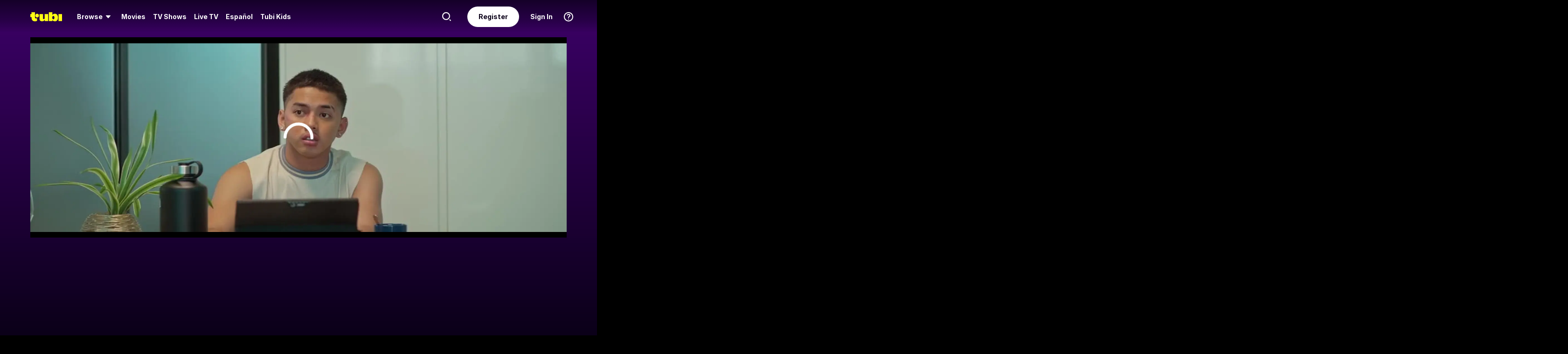

--- FILE ---
content_type: text/html; charset=utf-8
request_url: https://tubitv.com/tv-shows/200094068/s01-e04-superfan
body_size: 71467
content:
<!DOCTYPE html>
<html lang="en" class=""><head><meta http-equiv="x-dns-prefetch-control" content="on"/><meta http-equiv="Pragma" content="no-control"/><meta http-equiv="cache-control" content="no-cache, no-store, must-revalidate"/><meta name="charset" content="utf-8"/><meta name="viewport" content="width=device-width, initial-scale=1.0, maximum-scale=1.0, minimum-scale=1.0, user-scalable=no"/><link rel="manifest" href="/manifest.json"/><link crossorigin="anonymous" rel="preconnect" href="//md0.tubitv.com"/><link crossorigin="anonymous" rel="preconnect" href="//mcdn.tubitv.com"/><link crossorigin="anonymous" rel="dns-prefetch" href="//md0.tubitv.com"/><link crossorigin="anonymous" rel="dns-prefetch" href="//mcdn.tubitv.com"/><link crossorigin="anonymous" rel="dns-prefetch" href="//config-hub-cdn.production-public.tubi.io"/><link crossorigin="anonymous" rel="dns-prefetch" href="//popper-engine.production-public.tubi.io"/><link crossorigin="anonymous" rel="dns-prefetch" href="//www.googletagmanager.com"/><link crossorigin="anonymous" rel="dns-prefetch" href="//canvas.tubitv.com"/><link crossorigin="anonymous" rel="dns-prefetch" href="//canvas-bridge.tubitv.com"/><link crossorigin="anonymous" rel="dns-prefetch" href="//canvas-bridge02.tubitv.com"/><link media="screen" rel="stylesheet" href="//md0.tubitv.com/web-k8s/dist/main.c2126583.css"/><link rel="preload" as="font" type="font/woff2" crossorigin="anonymous" href="//md0.tubitv.com/web-k8s/dist/9c1163dc5cc2.woff2"/><link rel="preload" as="font" type="font/woff2" crossorigin="anonymous" href="//md0.tubitv.com/web-k8s/dist/c3c9f10a4dbf.woff2"/><link rel="preload" as="font" type="font/woff2" crossorigin="anonymous" href="//md0.tubitv.com/web-k8s/dist/fad5c462fac3.woff2"/><link rel="prefetch" href="//md0.tubitv.com/web-k8s/dist/web-video.7bc14f63.chunk.js" as="script"/><title data-rh="true">Watch Iskandalo S01:E04 - Superfan - Free TV Shows | Tubi</title><meta data-rh="true" name="robots" content="index, follow, max-image-preview:large"/><meta data-rh="true" name="theme-color" content="#10141F"/><meta data-rh="true" name="apple-itunes-app" content="app-id=886445756"/><meta data-rh="true" property="al:android:app_name" content="Tubi"/><meta data-rh="true" property="al:android:package" content="com.tubitv"/><meta data-rh="true" property="al:ios:app_name" content="Tubi"/><meta data-rh="true" property="al:ios:app_store_id" content="886445756"/><meta data-rh="true" property="fb:pages" content="639252129456075"/><meta data-rh="true" name="msapplication-TileColor" content="#10141F"/><meta data-rh="true" name="msapplication-TileImage" content="//mcdn.tubitv.com/web/mstile-144x144.png"/><meta data-rh="true" property="og:image:alt" content="Tubi logo; Tubi text with orange background"/><meta data-rh="true" property="og:locale" content="en_US"/><meta data-rh="true" property="twitter:creator" content="@TubiTV"/><meta data-rh="true" property="twitter:creator:id" content="2363630702"/><meta data-rh="true" property="twitter:site" content="@TubiTV"/><meta data-rh="true" name="keywords" content="Iskandalo S01:E04 - Superfan, Free TV, Full TV shows, TV episodes, Streaming TV, HD TV, Full length TV Episodes"/><meta data-rh="true" name="description" content="Watch Iskandalo Season 1 Episode 4 Superfan Free Online. A crazed fan&#x27;s alarming behavior towards EM sparks suspicion and gets the attention of Patricia and the team."/><meta data-rh="true" property="og:title" content="Iskandalo S01:E04 - Superfan"/><meta data-rh="true" property="og:site_name" content="Tubi"/><meta data-rh="true" property="og:image" content="https://canvas-lb.tubitv.com/opts/xkRFPFDs6QSHIQ==/8b0f8f7d-ad6f-4fae-87d4-90c69fd0dac0/CJgDEMcEOgUxLjEuOA=="/><meta data-rh="true" property="og:image:width" content="226px"/><meta data-rh="true" property="og:image:height" content="325px"/><meta data-rh="true" property="og:url" content="https://tubitv.com/tv-shows/200094068/s01-e04-superfan"/><meta data-rh="true" property="og:type" content="video.episode"/><meta data-rh="true" property="og:description" content="A crazed fan&#x27;s alarming behavior towards EM sparks suspicion and gets the attention of Patricia and the team."/><meta data-rh="true" property="twitter:title" content="Iskandalo S01:E04 - Superfan"/><meta data-rh="true" property="twitter:card" content="summary"/><meta data-rh="true" property="twitter:description" content="A crazed fan&#x27;s alarming behavior towards EM sparks suspicion and gets the attention of Patricia and the team."/><meta data-rh="true" property="twitter:image" content="https://canvas-lb.tubitv.com/opts/xkRFPFDs6QSHIQ==/8b0f8f7d-ad6f-4fae-87d4-90c69fd0dac0/CJgDEMcEOgUxLjEuOA=="/><meta data-rh="true" property="al:android:url" content="tubitv://media-details?contentType=series&amp;contentId=200094068&amp;deviceId=279cd7fa-0bea-4c3d-8405-c002fb90cc34&amp;utm_campaign=applink&amp;utm_medium=mobile_web&amp;utm_source=fbapplink&amp;utm_content=200094068"/><meta data-rh="true" property="al:web:url" content="https://tubitv.com/tv-shows/200094068/s01-e04-superfan"/><meta data-rh="true" property="al:ios:url" content="http://link.tubi.tv/a/key_live_engWioqI5aBmxG8T9gTYCdiorCj8H2Th?channel=mobile_web&amp;feature=mobile_web&amp;contentType=series&amp;contentId=300010943&amp;action=media-details&amp;%24desktop_url=https%3A%2F%2Ftubitv.com%2Ftv-shows%2F200094068%2Fs01-e04-superfan&amp;%24android_deeplink_path=media-details%3FcontentType%3Dseries%26contentId%3D300010943%26utm_campaign%3Dapplink%26utm_medium%3Dmobile_web%26utm_source%3Dfbapplink%26utm_content%3D300010943&amp;%24deeplink_path=media-details%3FcontentType%3Dseries%26contentId%3D300010943%26utm_campaign%3Dapplink%26utm_medium%3Dmobile_web%26utm_source%3Dfbapplink%26utm_content%3D300010943"/><link data-rh="true" rel="apple-touch-icon" href="//mcdn.tubitv.com/web/apple-touch-icon.png"/><link data-rh="true" rel="icon" href="/favicon.ico?v=1"/><link data-rh="true" rel="publisher" href="https://plus.google.com/117903155856357609216"/><link data-rh="true" rel="canonical" href="https://tubitv.com/tv-shows/200094068/s01-e04-superfan"/><link data-rh="true" rel="alternate" href="https://tubitv.com/tv-shows/200094068/s01-e04-superfan" hrefLang="en-us"/><link data-rh="true" rel="alternate" href="https://tubitv.com/es-us/tv-shows/200094068/s01-e04-superfan" hrefLang="es-us"/><link data-rh="true" rel="alternate" href="https://tubitv.com/es-mx/tv-shows/200094068/s01-e04-superfan" hrefLang="es-mx"/><link data-rh="true" rel="alternate" href="https://tubitv.com/fr-ca/tv-shows/200094068/s01-e04-superfan" hrefLang="fr-ca"/><link data-rh="true" rel="alternate" href="https://tubitv.com/en-au/tv-shows/200094068/s01-e04-superfan" hrefLang="en-au"/><link data-rh="true" rel="alternate" href="https://tubitv.com/en-gb/tv-shows/200094068/s01-e04-superfan" hrefLang="en-gb"/><link data-rh="true" rel="alternate" href="https://tubitv.com/tv-shows/200094068/s01-e04-superfan" hrefLang="x-default"/><link data-rh="true" rel="preload" as="image" href="//canvas-lb.tubitv.com/opts/dmhEXkDn_P6DNQ==/8b0f8f7d-ad6f-4fae-87d4-90c69fd0dac0/CIAPEKQFOgUxLjEuOA==" fetchPriority="high"/><script data-rh="true" type="application/ld+json">{"@context":"https://schema.org","@graph":[{"@id":"https://tubitv.com/tv-shows/200094068/s01-e04-superfan#video","@type":"TVEpisode","name":"S01:E04 - Superfan","url":"https://tubitv.com/tv-shows/200094068/s01-e04-superfan","keywords":["Watch S01:e04 - Superfan online","Watch S01:e04 - Superfan free","Watch S01:e04 - Superfan online for free","Watch S01:e04 - Superfan free streaming","Watch S01:e04 - Superfan on Tubi","Stream S01:e04 - Superfan on Tubi"],"description":"A crazed fan's alarming behavior towards EM sparks suspicion and gets the attention of Patricia and the team.","dateCreated":"2022-01-01T00:00:00.000Z","releasedEvent":{"startDate":"2022-01-01T00:00:00.000Z","@type":"PublicationEvent","location":{"@type":"Country","name":"Philippines"}},"duration":"PT48M40S","genre":["Crime","Drama","Thriller","Foreign/International"],"contentRating":"TV-MA","director":[{"@type":"Person","name":"Roman Perez Jr.","url":"https://tubitv.com/person/8b9725/roman-perez-jr"}],"actor":[{"@type":"Person","name":"AJ Raval","url":"https://tubitv.com/person/2ea7e1/aj-raval"},{"@type":"Person","name":"Cindy Miranda","url":"https://tubitv.com/person/2f2bd5/cindy-miranda"},{"@type":"Person","name":"Ayanna Misola","url":"https://tubitv.com/person/1947af/ayanna-misola"},{"@type":"Person","name":"Jay Manalo","url":"https://tubitv.com/person/78b79a/jay-manalo"},{"@type":"Person","name":"Jamilla Obispo","url":"https://tubitv.com/person/ca2b54/jamilla-obispo"}],"image":{"@type":"ImageObject","url":"https://canvas-lb.tubitv.com/opts/xkRFPFDs6QSHIQ==/8b0f8f7d-ad6f-4fae-87d4-90c69fd0dac0/CJgDEMcEOgUxLjEuOA=="},"potentialAction":{"@type":"WatchAction","target":[{"@type":"EntryPoint","urlTemplate":"https://tubitv.com/tv-shows/200094068/s01-e04-superfan","inLanguage":"en","actionPlatform":["http://schema.org/DesktopWebPlatform","http://schema.org/MobileWebPlatform","http://schema.org/AndroidPlatform"]},{"@type":"EntryPoint","urlTemplate":"android-app://com.tubitv/media-playback?contentId=200094068&contentType=video&campaign=watchAction&utm_campaign=watchAction&utm_source=androidPlayGuide&utm_medium=web&utm_content=content","inLanguage":"en","actionPlatform":"http://schema.org/AndroidPlatform"}],"expectsAcceptanceOf":{"@type":"Offer","name":"Tubi","seller":{"@type":"Organization","name":"Tubi, Inc.","sameAs":"https://tubitv.com/"},"eligibleRegion":{"@type":"Country","name":"US"}}}},{"@id":"https://tubitv.com/tv-shows/200094068/s01-e04-superfan#videoObject","@type":"VideoObject","name":"Iskandalo S01:E04 - Superfan","description":"A crazed fan's alarming behavior towards EM sparks suspicion and gets the attention of Patricia and the team.","duration":"PT48M40S","uploadDate":"2024-04-01T00:00:00.000Z","thumbnailUrl":"https://canvas-lb.tubitv.com/opts/Ea0HjhZ-H8NHyQ==/8b0f8f7d-ad6f-4fae-87d4-90c69fd0dac0/CNcHEKgEOgUxLjEuOA=="}]}</script><script data-rh="true" type="application/ld+json">{"@context":"https://schema.org","@id":"200094068","@type":"TVEpisode","name":"S01:E04 - Superfan","url":"https://tubitv.com/tv-shows/200094068/s01-e04-superfan","keywords":["Watch S01:e04 - Superfan online","Watch S01:e04 - Superfan free","Watch S01:e04 - Superfan online for free","Watch S01:e04 - Superfan free streaming","Watch S01:e04 - Superfan on Tubi","Stream S01:e04 - Superfan on Tubi"],"description":"A crazed fan's alarming behavior towards EM sparks suspicion and gets the attention of Patricia and the team.","dateCreated":"2022-01-01T00:00:00.000Z","releasedEvent":{"startDate":"2022-01-01T00:00:00.000Z","@type":"PublicationEvent","location":{"@type":"Country","name":"Philippines"}},"duration":"PT48M40S","genre":["Crime","Drama","Thriller","Foreign/International"],"contentRating":"TV-MA","director":[{"@type":"Person","name":"Roman Perez Jr.","url":"https://tubitv.com/person/8b9725/roman-perez-jr"}],"actor":[{"@type":"Person","name":"AJ Raval","url":"https://tubitv.com/person/2ea7e1/aj-raval"},{"@type":"Person","name":"Cindy Miranda","url":"https://tubitv.com/person/2f2bd5/cindy-miranda"},{"@type":"Person","name":"Ayanna Misola","url":"https://tubitv.com/person/1947af/ayanna-misola"},{"@type":"Person","name":"Jay Manalo","url":"https://tubitv.com/person/78b79a/jay-manalo"},{"@type":"Person","name":"Jamilla Obispo","url":"https://tubitv.com/person/ca2b54/jamilla-obispo"}],"image":{"@type":"ImageObject","url":"https://canvas-lb.tubitv.com/opts/xkRFPFDs6QSHIQ==/8b0f8f7d-ad6f-4fae-87d4-90c69fd0dac0/CJgDEMcEOgUxLjEuOA=="},"potentialAction":{"@type":"WatchAction","target":[{"@type":"EntryPoint","urlTemplate":"https://tubitv.com/tv-shows/200094068/s01-e04-superfan","inLanguage":"en","actionPlatform":["http://schema.org/DesktopWebPlatform","http://schema.org/MobileWebPlatform","http://schema.org/AndroidPlatform"]},{"@type":"EntryPoint","urlTemplate":"android-app://com.tubitv/media-playback?contentId=200094068&contentType=video&campaign=watchAction&utm_campaign=watchAction&utm_source=androidPlayGuide&utm_medium=web&utm_content=content","inLanguage":"en","actionPlatform":"http://schema.org/AndroidPlatform"}],"expectsAcceptanceOf":{"@type":"Offer","name":"Tubi","seller":{"@type":"Organization","name":"Tubi, Inc.","sameAs":"https://tubitv.com/"},"eligibleRegion":{"@type":"Country","name":"US"}}}}</script><script data-rh="true" type="application/ld+json">{"@context":"https://schema.org","@type":"VideoObject","name":"Iskandalo S01:E04 - Superfan","description":"A crazed fan's alarming behavior towards EM sparks suspicion and gets the attention of Patricia and the team.","duration":"PT48M40S","uploadDate":"2024-04-01T00:00:00.000Z","thumbnailUrl":"https://canvas-lb.tubitv.com/opts/Ea0HjhZ-H8NHyQ==/8b0f8f7d-ad6f-4fae-87d4-90c69fd0dac0/CNcHEKgEOgUxLjEuOA=="}</script></head><body style="background:black;margin:0" class=""><div id="content" style="outline:none"><div class="defaultDarkTheme"><div id="app" class="FCmbE new-typography"><div class="g5L2R"><div class="kRi99"></div></div><div class="tnutt"><nav class="CKsNf j5TPK lK4Tx"><div class="vMAAH"><div class="axf8O"><div class="t6vaH"><div class="Ifa5M"><svg xmlns="http://www.w3.org/2000/svg" width="1em" height="1em" fill="none" data-test-id="icons-menu" viewBox="0 0 24 24" role="img"><title>Menu Icon</title><path fill="currentColor" d="M20 8H4a1 1 0 0 1 0-2h16a1 1 0 1 1 0 2M20 18H4a1 1 0 0 1 0-2h16a1 1 0 1 1 0 2M20 13H4a1 1 0 0 1 0-2h16a1 1 0 1 1 0 2"></path></svg></div></div><a data-path="/" href="/"><svg fill="none" xmlns="http://www.w3.org/2000/svg" class="Z0g3x XLiXu yb69r j1Cm5" preserveAspectRatio="xMidYMid meet" style="fill:currentcolor" viewBox="0 0 139 40" role="img"><title>Tubi logo</title><path fill-rule="evenodd" clip-rule="evenodd" d="M96.7005 38.8629V34.5064C99.0123 37.6771 103.11 39.817 107.9 39.817C116.442 39.817 121.102 34.2794 121.102 23.2203C121.102 13.2958 115.932 6.66991 108.163 6.66991C103.23 6.66991 99.179 8.68038 96.7005 11.9294V-0.000732422H81.2107V38.8629H96.7005ZM105.795 23.7189C105.795 28.5117 103.841 31.1055 101 31.1055C98.1851 31.1055 96.1522 28.4846 96.1522 23.7189C96.1522 18.9532 98.1338 16.3035 101 16.3035C103.867 16.3035 105.795 18.9261 105.795 23.7189ZM40.192 8.25869V29.1096C40.192 36.2661 44.5542 39.7724 51.512 39.7724C57.0638 39.7724 60.9242 37.4759 63.26 33.6068V38.8775H78.2962V8.25869H62.8063V26.4503C62.8063 29.303 60.804 30.4633 58.9459 30.4633C57.0878 30.4633 55.6578 29.351 55.6578 26.6677V8.25869H40.192ZM123.536 8.25869H139.001V38.8136H123.536V8.25869ZM37.9492 14.8986C37.9492 19.4247 34.2685 23.0939 29.7281 23.0939C25.1878 23.0939 21.5071 19.4247 21.5071 14.8986C21.5071 10.3725 25.1878 6.70331 29.7281 6.70331C34.2685 6.70331 37.9492 10.3725 37.9492 14.8986ZM20.2068 6.59991H20.2075V22.0538C20.2354 25.8363 22.1034 27.4057 25.8615 27.4057C27.1633 27.4057 28.9092 27.0973 29.7556 26.4452V37.629C26.91 39.0338 24.7201 39.8169 20.8612 39.8169C20.8612 39.8169 20.4641 39.8203 19.817 39.7824L19.8019 39.8189C10.4521 39.8189 5.26266 33.8227 5.42619 24.2594V21.5392H0.000976562V8.25869H5.32936V-0.000732422H20.2068V6.59991Z" fill="currentcolor"></path></svg></a><div role="menubar" class="VU3vG QICvq"><button class="XVtXO qmpj2" aria-expanded="false" aria-haspopup="true" aria-label="Browse" role="menuitem"><span>Browse</span><svg xmlns="http://www.w3.org/2000/svg" width="1em" height="1em" fill="none" data-test-id="icons-arrowhead-down" viewBox="0 0 24 24" role="img" aria-hidden="true"><title>Arrowhead Down Icon</title><path fill="currentColor" d="M12.516 14.766a.686.686 0 0 1-1.032 0l-2.365-2.6-1.96-2.153C6.82 9.64 7.06 9 7.542 9h8.918c.481 0 .722.64.382 1.013l-1.96 2.153-2.365 2.6"></path></svg></button><div class="hQhcT mhSku wefm7 ZV5K4 u7GyY" style="height:732px"><div class="Urwr1">Browse<div><svg xmlns="http://www.w3.org/2000/svg" width="1em" height="1em" fill="none" data-test-id="icons-close" viewBox="0 0 24 24" role="img"><title>Close Icon</title><path fill="currentColor" d="M12 2C6.477 2 2 6.477 2 12s4.477 10 10 10 10-4.477 10-10S17.523 2 12 2m3.961 12.547a.999.999 0 1 1-1.414 1.414L12 13.414l-2.559 2.559a.997.997 0 0 1-1.414 0 .999.999 0 0 1 0-1.414L10.586 12 8.05 9.464A.999.999 0 1 1 9.464 8.05L12 10.586l2.513-2.513a.999.999 0 1 1 1.414 1.414L13.414 12z"></path></svg></div></div><div class="Hi_GL" style="height:730px;width:300px"><div class="dE7FA">Popular</div><div class="le4L7" style="max-height:636px"><a title="Adventure Has No Limits" class="RBwYn" href="/category/adventure_has_no_limits">Adventure Has No Limits</a><a title="Creatorverse" class="RBwYn" href="/category/creators">Creatorverse</a><a title="Featured" class="RBwYn" href="/category/featured">Featured</a><a title="For Detroit, By Detroit" class="RBwYn" href="/category/for_detroit_by_detroit">For Detroit, By Detroit</a><a title="Leaving Soon" class="RBwYn" href="/category/leaving_soon">Leaving Soon</a><a title="Most Liked" class="RBwYn" href="/category/most_liked">Most Liked</a><a title="Most Popular" class="RBwYn" href="/category/most_popular">Most Popular</a><a title="Most Popular Horror" class="RBwYn" href="/category/most_popular_horror">Most Popular Horror</a><a title="New Releases" class="RBwYn" href="/category/new_releases">New Releases</a><a title="Recently Added" class="RBwYn" href="/category/recently_added">Recently Added</a><a title="Recommended" class="RBwYn" href="/category/recommended_for_you">Recommended</a><a title="Recommended TV" class="RBwYn" href="/category/recommended_tv">Recommended TV</a><a title="Staff Picks" class="RBwYn" href="/category/staff_picks">Staff Picks</a><a title="Star Picks: Chase Hudson &amp; Sara Waisglass" class="RBwYn" href="/category/star_picks_htlapc">Star Picks: Chase Hudson &amp; Sara Waisglass</a><a title="Top Searched" class="RBwYn" href="/category/top_searched">Top Searched</a><a title="Trending Now" class="RBwYn" href="/category/trending">Trending Now</a><a title="Tubi Originals" class="RBwYn" href="/category/tubi_originals">Tubi Originals</a><a title="Tubi x Kickstarter: FilmStream Collective
" class="RBwYn" href="/category/tubi_kickstarter_filmstream_collective">Tubi x Kickstarter: FilmStream Collective
</a></div></div><div class="Hi_GL" style="height:730px;width:430px"><div class="dE7FA">Genres</div><div class="le4L7" style="max-height:636px"><a title="Action" class="RBwYn rCXMv" href="/category/action">Action</a><a title="Adult Animation" class="RBwYn rCXMv" href="/category/adult_animation">Adult Animation</a><a title="Anime" class="RBwYn rCXMv" href="/category/anime">Anime</a><a title="Arthouse Films" class="RBwYn rCXMv" href="/category/art_house">Arthouse Films</a><a title="Based on True Events" class="RBwYn rCXMv" href="/category/based_on_true_events">Based on True Events</a><a title="Classic TV &amp; Movies" class="RBwYn rCXMv" href="/category/classics">Classic TV &amp; Movies</a><a title="Comedy" class="RBwYn rCXMv" href="/category/comedy">Comedy</a><a title="Crime TV" class="RBwYn rCXMv" href="/category/crime_tv">Crime TV</a><a title="Documentaries" class="RBwYn rCXMv" href="/category/documentary">Documentaries</a><a title="Docuseries" class="RBwYn rCXMv" href="/category/docuseries">Docuseries</a><a title="Drama" class="RBwYn rCXMv" href="/category/drama">Drama</a><a title="Edgy Comedy" class="RBwYn rCXMv" href="/category/adult_comedy">Edgy Comedy</a><a title="Family Series" class="RBwYn rCXMv" href="/category/family_series">Family Series</a><a title="Family Watch Party" class="RBwYn rCXMv" href="/category/family_movies">Family Watch Party</a><a title="Film Noir" class="RBwYn rCXMv" href="/category/film_noir">Film Noir</a><a title="Foreign Films" class="RBwYn rCXMv" href="/category/foreign_films">Foreign Films</a><a title="Foreign TV" class="RBwYn rCXMv" href="/category/foreign_language_tv">Foreign TV</a><a title="Have a Little Faith" class="RBwYn rCXMv" href="/category/faith_and_spirituality">Have a Little Faith</a><a title="Heist Films" class="RBwYn rCXMv" href="/category/heist_films">Heist Films</a><a title="Home &amp; Garden" class="RBwYn rCXMv" href="/category/home_and_garden">Home &amp; Garden</a><a title="Horror " class="RBwYn rCXMv" href="/category/horror">Horror </a><a title="Indie Movies" class="RBwYn rCXMv" href="/category/indie_films">Indie Movies</a><a title="Italian Horror &amp; Giallo" class="RBwYn rCXMv" href="/category/italian_horror_giallo">Italian Horror &amp; Giallo</a><a title="Killer Thrillers" class="RBwYn rCXMv" href="/category/killer_thrillers">Killer Thrillers</a><a title="LGBTQ+ Storytelling" class="RBwYn rCXMv" href="/category/lgbt">LGBTQ+ Storytelling</a><a title="Lifestyle" class="RBwYn rCXMv" href="/category/lifestyle_tv">Lifestyle</a><a title="Martial Arts" class="RBwYn rCXMv" href="/category/martial_arts">Martial Arts</a><a title="Music &amp; Concerts" class="RBwYn rCXMv" href="/category/music_musicals">Music &amp; Concerts</a><a title="Mystery" class="RBwYn rCXMv" href="/category/mystery">Mystery</a><a title="Myths &amp; Legends" class="RBwYn rCXMv" href="/category/myths_and_legends">Myths &amp; Legends</a><a title="Real Talk" class="RBwYn rCXMv" href="/category/real_talk">Real Talk</a><a title="Reality TV" class="RBwYn rCXMv" href="/category/reality_tv">Reality TV</a><a title="Romance" class="RBwYn rCXMv" href="/category/romance">Romance</a><a title="Sci-fi &amp; Fantasy" class="RBwYn rCXMv" href="/category/sci_fi_and_fantasy">Sci-fi &amp; Fantasy</a><a title="Slashers" class="RBwYn rCXMv" href="/category/slashers">Slashers</a><a title="Spanish Language" class="RBwYn rCXMv" href="/category/spanish_language">Spanish Language</a><a title="Sports Stories" class="RBwYn rCXMv" href="/category/sports_movies_and_tv">Sports Stories</a><a title="Spy Movies" class="RBwYn rCXMv" href="/category/spy_movies">Spy Movies</a><a title="Stand Up Comedy" class="RBwYn rCXMv" href="/category/stand_up_comedy">Stand Up Comedy</a><a title="Sword &amp; Sorcery" class="RBwYn rCXMv" href="/category/sword_and_sorcery">Sword &amp; Sorcery</a><a title="Thrillers" class="RBwYn rCXMv" href="/category/thrillers">Thrillers</a><a title="Travel" class="RBwYn rCXMv" href="/category/travel">Travel</a><a title="True Crime" class="RBwYn rCXMv" href="/category/true_crime">True Crime</a><a title="TV Comedies" class="RBwYn rCXMv" href="/category/tv_comedies">TV Comedies</a><a title="TV Dramas" class="RBwYn rCXMv" href="/category/tv_dramas">TV Dramas</a><a title="Westerns" class="RBwYn rCXMv" href="/category/westerns">Westerns</a></div></div><div class="Hi_GL" style="height:730px;width:230px"><div class="dE7FA">Collections</div><div class="le4L7" style="max-height:636px"><a title="Actors Turned Directors" class="RBwYn" href="/category/actors_turned_directors">Actors Turned Directors</a><a title="Asian American Voices" class="RBwYn" href="/category/asian_american_voices">Asian American Voices</a><a title="Audio Description" class="RBwYn" href="/category/audio_description">Audio Description</a><a title="Awards Season All-Stars" class="RBwYn" href="/category/awards_season_all_stars">Awards Season All-Stars</a><a title="Based on a Book" class="RBwYn" href="/category/based_on">Based on a Book</a><a title="Black Love, No Filter" class="RBwYn" href="/category/black_romance">Black Love, No Filter</a><a title="Black Storytelling" class="RBwYn" href="/category/black_cinema">Black Storytelling</a><a title="Black Storytelling By Tubi" class="RBwYn" href="/category/black_cinema_by_tubi">Black Storytelling By Tubi</a><a title="Blast From Awards Past" class="RBwYn" href="/category/award_winners_and_nominees">Blast From Awards Past</a><a title="Bollywood Dreams" class="RBwYn" href="/category/bollywood">Bollywood Dreams</a><a title="British Crime TV" class="RBwYn" href="/category/british_crime_tv">British Crime TV</a><a title="Campus Couples" class="RBwYn" href="/category/campus_couple">Campus Couples</a><a title="Cancelled Too Soon" class="RBwYn" href="/category/cancelled_too_soon">Cancelled Too Soon</a><a title="Cinema Speculation" class="RBwYn" href="/category/cinema_speculation">Cinema Speculation</a><a title="Cult Classics" class="RBwYn" href="/category/cult_favorites">Cult Classics</a><a title="David Lynch Forever" class="RBwYn" href="/category/david_lynch_forever">David Lynch Forever</a><a title="Earth Is So Last Year" class="RBwYn" href="/category/new_year_new_terrestrials">Earth Is So Last Year</a><a title="Epic Sagas" class="RBwYn" href="/category/epics">Epic Sagas</a><a title="Featuring K-Idols" class="RBwYn" href="/category/featuring_k_idols">Featuring K-Idols</a><a title="For the Cinephiles" class="RBwYn" href="/category/for_the_cinephiles">For the Cinephiles</a><a title="Franchise Fever" class="RBwYn" href="/category/franchise_fever">Franchise Fever</a><a title="Gangster Movies" class="RBwYn" href="/category/gangster_films">Gangster Movies</a><a title="Honoring Dr. King" class="RBwYn" href="/category/honoring_dr_king">Honoring Dr. King</a><a title="Indie Darlings" class="RBwYn" href="/category/indie_darlings">Indie Darlings</a><a title="K-Drama &amp; Beyond" class="RBwYn" href="/category/k_drama">K-Drama &amp; Beyond</a><a title="Korean Horror" class="RBwYn" href="/category/korean_horror">Korean Horror</a><a title="Modern Classics" class="RBwYn" href="/category/modern_classics">Modern Classics</a><a title="Movie Night" class="RBwYn" href="/category/movie_night">Movie Night</a><a title="New Year, Full Slay" class="RBwYn" href="/category/new_year_full_slay">New Year, Full Slay</a><a title="New-stalgia" class="RBwYn" href="/category/newstalgia_sl">New-stalgia</a><a title="Nostalgia TV" class="RBwYn" href="/category/nostalgia_tv">Nostalgia TV</a><a title="Only Free on Tubi" class="RBwYn" href="/category/tubi_exclusive">Only Free on Tubi</a><a title="Plot Twists &amp; Curveballs" class="RBwYn" href="/category/plot_twists_and_curveballs">Plot Twists &amp; Curveballs</a><a title="Political Scandals &amp; Controversy" class="RBwYn" href="/category/political_scandals">Political Scandals &amp; Controversy</a><a title="Series Spotlight" class="RBwYn" href="/category/series_spotlight">Series Spotlight</a><a title="Starring LA " class="RBwYn" href="/category/city_as_character_la">Starring LA </a><a title="True Crime Headlines" class="RBwYn" href="/category/true_crime_headlines">True Crime Headlines</a><a title="Tubi&#x27;s Most Popular 2025" class="RBwYn" href="/category/tubis_most_popular_2025">Tubi&#x27;s Most Popular 2025</a><a title="Weekly Watchlist" class="RBwYn" href="/category/weekly_watchlist">Weekly Watchlist</a></div></div><div class="Hi_GL" style="height:730px;width:210px"><div class="dE7FA">Networks</div><div class="le4L7" style="max-height:636px"><a title="A&amp;E" class="RBwYn" href="/networks/aetv">A&amp;E</a><a title="Complex Networks" class="RBwYn" href="/networks/complexnetworks">Complex Networks</a><a title="CONtv" class="RBwYn" href="/networks/contv">CONtv</a><a title="Docurama" class="RBwYn" href="/networks/docurama">Docurama</a><a title="Dove Channel" class="RBwYn" href="/networks/dovechannel">Dove Channel</a><a title="DUST" class="RBwYn" href="/networks/dust">DUST</a><a title="FilmRise" class="RBwYn" href="/networks/filmriseclassictv">FilmRise</a><a title="FOX" class="RBwYn" href="/networks/fox">FOX</a><a title="FOX SOUL" class="RBwYn" href="/networks/fox_soul">FOX SOUL</a><a title="FOX Sports" class="RBwYn" href="/networks/fox_sports">FOX Sports</a><a title="Full Moon Features" class="RBwYn" href="/networks/full_moon_features">Full Moon Features</a><a title="Hallmark" class="RBwYn" href="/networks/hallmark">Hallmark</a><a title="K-Content by CJ ENM" class="RBwYn" href="/networks/cj_enm">K-Content by CJ ENM</a><a title="Lifetime" class="RBwYn" href="/networks/lifetime">Lifetime</a><a title="LOL! Network" class="RBwYn" href="/networks/lol_network">LOL! Network</a><a title="Shout! Factory TV" class="RBwYn" href="/networks/shoutfactorytv">Shout! Factory TV</a><a title="So...Real" class="RBwYn" href="/networks/so_real">So...Real</a><a title="TMZ Presents" class="RBwYn" href="/networks/tmz">TMZ Presents</a><a title="TV One" class="RBwYn" href="/networks/tvone">TV One</a><a title="UNINTERRUPTED" class="RBwYn" href="/networks/uninterrupted">UNINTERRUPTED</a></div></div></div><button class="XVtXO" role="menuitem" aria-label="Movies"><a data-path="/movies" aria-hidden="true" tabindex="-1" href="/movies">Movies</a></button><button class="XVtXO" role="menuitem" aria-label="TV Shows"><a data-path="/tv-shows" aria-hidden="true" tabindex="-1" href="/tv-shows">TV Shows</a></button><button class="XWAvF XVtXO" role="menuitem" aria-label="Live TV"><a data-path="/live" aria-hidden="true" tabindex="-1" href="/live">Live TV</a></button><button class="XVtXO" role="menuitem">Español</button><button class="XVtXO" role="menuitem">Tubi Kids</button></div></div><div class="axf8O vMHVV"><div class="h4JKi"><svg xmlns="http://www.w3.org/2000/svg" width="1em" height="1em" fill="none" data-test-id="icons-help" viewBox="0 0 24 24" role="img" class="Da8Fz"><title>Help Icon</title><path fill="currentColor" d="M12 2.007c-5.514 0-10 4.486-10 10s4.486 10 10 10 10-4.486 10-10-4.486-10-10-10Zm0 18c-4.411 0-8-3.589-8-8s3.589-8 8-8 8 3.589 8 8-3.589 8-8 8"></path><path fill="currentColor" d="M12.464 11.133c.853-.668 1.327-1.09 1.327-1.863 0-.861-.765-1.433-1.731-1.433-.844 0-1.424.325-1.846 1.046-.273.36-.484.527-.853.527-.553 0-.861-.395-.861-.879 0-.58.343-1.195.87-1.661.642-.545 1.6-.87 2.848-.87 2.312 0 3.809 1.249 3.809 3.209 0 1.362-.636 2.065-1.761 2.899-.853.65-1.143.958-1.345 1.696-.22.519-.448.87-1.063.87-.642 0-.993-.422-.993-.984-.001-1.037.412-1.626 1.599-2.557M12 18a1 1 0 1 0 0-2 1 1 0 0 0 0 2"></path></svg><div class="reETb"><div class="AOdY1"><a class="ghV21" href="/help-center">Help Center</a><a class="ghV21" href="/static/terms">Terms of Use</a><a class="ghV21" href="/static/privacy">Privacy Policy</a><a class="ghV21" href="/static/support">Contact Support</a></div></div></div><a class="Ofxs1" href="/login?redirect=/tv-shows/200094068/s01-e04-superfan">Sign In</a><a class="Es0hd" href="/signup?redirect=/tv-shows/200094068/s01-e04-superfan">Register</a><div class="gbpT2 v3V2b"><svg xmlns="http://www.w3.org/2000/svg" width="1em" height="1em" fill="none" data-test-id="icons-search" viewBox="0 0 24 24" role="img" class="Geh0E"><title>Search Icon</title><path fill="currentColor" fill-rule="evenodd" d="M2 10.5a8.5 8.5 0 1 1 17.001.001A8.5 8.5 0 0 1 2 10.5m2.125 0a6.382 6.382 0 0 0 6.375 6.375 6.382 6.382 0 0 0 6.375-6.375A6.382 6.382 0 0 0 10.5 4.125 6.382 6.382 0 0 0 4.125 10.5" clip-rule="evenodd"></path><path fill="currentColor" d="m18.636 17.214 2.072 2.08a1 1 0 1 1-1.417 1.412l-2.072-2.08z"></path></svg><form class="GV1Rn"><input class="W2l7v" required="" type="search" placeholder="Find movies, TV shows and more" value=""/></form></div></div></div></nav><div><div class="rjiTB"><div class="dQhZw Le3zO"><div class="VPkoh cCMND"><div class="W9F1c" data-component="PlayerArea"><section class="ywUIB _ldbK"><div class="vFuUs"><img src="//canvas-lb.tubitv.com/opts/dmhEXkDn_P6DNQ==/8b0f8f7d-ad6f-4fae-87d4-90c69fd0dac0/CIAPEKQFOgUxLjEuOA==" class="ramSx" title="Placeholder Image"/><svg class="web-spinner Fo1A1 web-spinner--sm" viewBox="0 0 40 40" preserveAspectRatio="xMidYMid meet" xmlns="http://www.w3.org/2000/svg" role="img"><title>Web UI Spinner</title><path class="web-spinner__path" d="M 20 20 m 18, 0 a 18,18 0 1,0 -36,0" transform="rotate(-45 20 20)"></path></svg></div></section></div></div><div class="zHQGA"><div class="OpEE9"><div data-test-id="web-ui-grid-container" class="web-grid-container wEHu5"><div data-test-id="web-ui-grid-item" class="web-col web-col--1-5"><div class="Foi1U X2Urc"><div class="web-poster"><div class="web-poster__image-container"><img class="web-poster__image-element" src="//canvas-lb.tubitv.com/opts/6NEs_RVm3af12A==/6ac85c37-3ee5-4298-a417-e9f019ff6818/CJgDEMcEOgUxLjEuOA==" srcSet="" alt="S01:E04 - Superfan" role="img"/></div><div class="web-poster__progress"><div class="web-poster__progress-elapsed" style="width:NaN%"></div></div></div><div class="d3O8W"><div class="ar4AE"><div class="WmxLf"></div></div><button data-test-id="web-ui-web-button" class="web-button mCeMU ecef4 web-button--tertiary"><div class="web-button__content" style="text-align:center">Add to My List</div></button><div class="ar4AE"><div class="XByGK"><button data-test-id="web-ui-web-button" class="web-button H5RWw web-button--tertiary"><div class="web-button__content" style="text-align:center">Share</div></button></div><div class="un53Z"><button data-test-id="web-ui-web-button" class="web-button XykWo web-button--tertiary web-button--has-icon web-button--has-icon-no-content"><svg xmlns="http://www.w3.org/2000/svg" width="1em" height="1em" fill="none" viewBox="0 0 24 24" role="img" class="web-button__icon web-button__icon--no-content web-button__icon--size-large"><path fill="currentColor" fill-rule="evenodd" d="M9 12a1 1 0 1 0-2 0 1 1 0 0 0 2 0m3-1a1 1 0 1 1 0 2 1 1 0 0 1 0-2m4 0a1 1 0 1 1 0 2 1 1 0 0 1 0-2" clip-rule="evenodd"></path></svg></button></div></div></div></div></div><div data-test-id="web-ui-grid-item" class="web-col web-col--sm-12 web-col--lg-4-5"><div class="fq7Lz"><h1 class="c1jX9">Iskandalo</h1><h2 class="WMff3">Season 1 Episode 4 - Superfan</h2><div class="web-attributes"><div class="web-attributes__meta"><span class="web-attributes__year-duration">2022 · 49 min ·  1 Season</span><svg xmlns="http://www.w3.org/2000/svg" width="1em" height="1em" fill="none" data-test-id="icons-subtitles" viewBox="0 0 24 24" role="img" class="web-subtitles web-attributes__subtitles"><title>Subtitles Icon</title><path fill="currentColor" d="M12 12H6v2h6zM18 12h-4v2h4z"></path><path fill="currentColor" d="M21.196 4.805C20.391 4 19.354 4 17.786 4H6.214c-1.569 0-2.605 0-3.41.805C2 5.608 2 6.645 2 8.214v11.903a.501.501 0 0 0 .757.429l4.005-2.403A.997.997 0 0 1 7.277 18h10.509c1.569 0 2.605 0 3.411-.805.803-.804.803-1.841.803-3.41V8.214c0-1.569 0-2.606-.804-3.409M20 14.558c0 .961-.51 1.442-1.431 1.442H7c-.363 0-.718.099-1.029.285l-1.668 1.001A.2.2 0 0 1 4 17.114V7.442C4 6.481 4.51 6 5.431 6H18.57c.92 0 1.43.481 1.43 1.442z"></path></svg><div class="web-attributes__rating-descriptor"><div class="web-attributes__rating"><div class="web-attributes__rating-badge">TV-MA</div></div></div></div><div class="I3LZ_"><a class="ATag" data-test-id="atag-link" href="/category/crime_tv">Crime</a><span> · </span><a class="ATag" data-test-id="atag-link" href="/category/drama">Drama</a><span> · </span><a class="ATag" data-test-id="atag-link" href="/category/thrillers">Thriller</a><span> · </span><a class="ATag" data-test-id="atag-link" href="/category/foreign_films">Foreign/International</a></div></div></div><div class="WmSzd"><div class="Xx95I">A crazed fan&#x27;s alarming behavior towards EM sparks suspicion and gets the attention of Patricia and the team.</div><div class="M7yXh xzonU"><div class="snQR8"><div><span class="FokQF">Subtitles<!-- -->: </span> <!-- -->English</div></div></div><div class="LXnxs"><div class="Em3_m"><span class="Cg14t">Starring<!-- -->:</span><span class="KJR4e"><a class="ATag" data-test-id="atag-link" href="/person/2ea7e1/aj-raval">AJ Raval</a><a class="ATag" data-test-id="atag-link" href="/person/2f2bd5/cindy-miranda">Cindy Miranda</a><a class="ATag" data-test-id="atag-link" href="/person/1947af/ayanna-misola">Ayanna Misola</a><a class="ATag" data-test-id="atag-link" href="/person/78b79a/jay-manalo">Jay Manalo</a><a class="ATag" data-test-id="atag-link" href="/person/ca2b54/jamilla-obispo">Jamilla Obispo</a></span></div><div class="Em3_m"><span class="Cg14t">Directed by<!-- -->:</span><span class="KJR4e"><a class="ATag" data-test-id="atag-link" href="/person/8b9725/roman-perez-jr">Roman Perez Jr.</a></span></div></div></div><div class="WSPEJ"><div class="GDHqp"><div class="web-dropdown--container"><div class="web-dropdown"><div class="web-dropdown--input" tabindex="0" role="combobox" aria-controls="web-dropdown-options" aria-expanded="false"><span class="web-dropdown--input-text">Season 1</span><svg xmlns="http://www.w3.org/2000/svg" width="1em" height="1em" fill="none" data-test-id="icons-arrowhead-down" viewBox="0 0 24 24" role="img" class="web-dropdown--arrow-icon" aria-hidden="true"><title>Arrowhead Down Icon</title><path fill="currentColor" d="M12.516 14.766a.686.686 0 0 1-1.032 0l-2.365-2.6-1.96-2.153C6.82 9.64 7.06 9 7.542 9h8.918c.481 0 .722.64.382 1.013l-1.96 2.153-2.365 2.6"></path></svg></div><ul id="web-dropdown-options" role="listbox" class="web-dropdown--options" tabindex="-1" style="display:none"><li id="web-dropdown-option-0-undefined" role="option" class="web-dropdown--option web-dropdown--option__selected" tabindex="-1" aria-selected="true">Season 1</li></ul></div></div></div><div class="web-carousel-shell"><div class="web-carousel-shell__previous bKgjf web-carousel-shell__previous--for-no-overflowing-item"><svg xmlns="http://www.w3.org/2000/svg" width="1em" height="1em" fill="none" data-test-id="icons-chevron-circle-left" viewBox="0 0 24 24" role="img" class="web-carousel-shell__previous-next-icon web-carousel-shell__previous-next-icon--for-content-tile web-carousel-shell__previous-next-icon--for-no-overflowing-item"><title>Chevron Circle Left Icon</title><g clip-path="url(#clip0_3283_37)"><path fill="currentColor" d="M12 2C6.5 2 2 6.5 2 12s4.5 10 10 10 10-4.5 10-10S17.5 2 12 2m2.2 15.8c-.4.4-1 .4-1.4 0L8.1 13c-.7-.7-.7-1.4 0-2l4.8-4.7c.4-.4 1-.4 1.4 0 .4.4.4 1 0 1.4L10 11.8c-.1.1-.1.2 0 .3l4.2 4.2c.4.4.4 1.1 0 1.5"></path></g><defs><clipPath id="clip0_3283_37"><path fill="currentColor" d="M0 0h24v24H0z"></path></clipPath></defs></svg></div><div class="web-carousel__container"><div data-test-id="web-ui-grid-container" class="web-grid-container web-grid-container--no-margin web-carousel CT_Zj web-carousel--enable-transition" style="transform:translate3d(0px, 0, 0)"><div data-test-id="web-ui-grid-item" class="web-col web-col--6 web-col--lg-4 web-carousel__item web-carousel__item--enable-transition"><div data-test-id="web-ui-content-tile" class="web-content-tile"><div class="web-content-tile__container"><div class="web-content-tile__poster"><div class="web-poster"><div class="web-poster__image-container web-poster__image-container--landscape"><img class="web-poster__image-element" src="//canvas-lb.tubitv.com/opts/2NBC5VQt7dsvXA==/cd582b9e-226a-49ef-8f7c-ca33a5deecf8/CIAFEOgCOgUxLjEuOA==" alt="S01:E01 - Viral Star" role="img"/></div></div></div><div class="web-content-tile__content-info"><div class="web-content-tile__content-digest"><a class="web-content-tile__title" href="/tv-shows/200094065/s01-e01-viral-star"><h2>S01:E01 - Viral Star</h2></a><div class="web-content-tile__description">Patricia, a reputable agent, investigates the life and secrets of EM, a popular vlogger who got involved in a sex scandal.</div></div></div></div></div></div><div data-test-id="web-ui-grid-item" class="web-col web-col--6 web-col--lg-4 web-carousel__item web-carousel__item--enable-transition"><div data-test-id="web-ui-content-tile" class="web-content-tile"><div class="web-content-tile__container"><div class="web-content-tile__poster"><div class="web-poster"><div class="web-poster__image-container web-poster__image-container--landscape"><img class="web-poster__image-element" src="//canvas-lb.tubitv.com/opts/ukTHamJfIa-PvQ==/fab838c1-d763-4f19-8c7f-1fa6e876df6b/CIAFEOgCOgUxLjEuOA==" alt="S01:E02 - Secret Boyfriend" role="img"/></div></div></div><div class="web-content-tile__content-info"><div class="web-content-tile__content-digest"><a class="web-content-tile__title" href="/tv-shows/200094066/s01-e02-secret-boyfriend"><h2>S01:E02 - Secret Boyfriend</h2></a><div class="web-content-tile__description">Em&#x27;s death opens a lot of questions and the first person of interest is Em&#x27;s secret boyfriend whom she had an altercation with.</div></div></div></div></div></div><div data-test-id="web-ui-grid-item" class="web-col web-col--6 web-col--lg-4 web-carousel__item web-carousel__item--enable-transition web-carousel__item--masked"><div data-test-id="web-ui-content-tile" class="web-content-tile"><div class="web-content-tile__container"><div class="web-content-tile__poster"><div class="web-poster"><div class="web-poster__image-container web-poster__image-container--landscape"><img class="web-poster__image-element" src="//canvas-lb.tubitv.com/opts/bZUdlVl8sth4FQ==/7581f2d6-d58f-4644-aec0-9b5705639f2c/CIAFEOgCOgUxLjEuOA==" alt="S01:E03 - Stepfather" role="img"/></div></div></div><div class="web-content-tile__content-info"><div class="web-content-tile__content-digest"><a class="web-content-tile__title" href="/tv-shows/200094067/s01-e03-stepfather"><h2>S01:E03 - Stepfather</h2></a><div class="web-content-tile__description">Patricia&#x27;s hunt for the killer continues and this time, it&#x27;s EM&#x27;s secretive stepfather who&#x27;s under investigation.</div></div></div></div></div></div><div data-test-id="web-ui-grid-item" class="web-col web-col--6 web-col--lg-4 web-carousel__item web-carousel__item--enable-transition"><div data-test-id="web-ui-content-tile" class="web-content-tile"><div class="web-content-tile__container"><div class="web-content-tile__poster"><div class="web-poster"><div class="web-poster__image-container web-poster__image-container--landscape"><img class="web-poster__image-element" src="//canvas-lb.tubitv.com/opts/-LCC4Zap_p_AsA==/8b0f8f7d-ad6f-4fae-87d4-90c69fd0dac0/CIAFEOgCOgUxLjEuOA==" alt="S01:E04 - Superfan" role="img"/></div></div></div><div class="web-content-tile__content-info"><div class="web-content-tile__content-digest"><a class="web-content-tile__title" href="/tv-shows/200094068/s01-e04-superfan"><h2>S01:E04 - Superfan</h2></a><div class="web-content-tile__description">A crazed fan&#x27;s alarming behavior towards EM sparks suspicion and gets the attention of Patricia and the team.</div></div></div></div></div></div><div data-test-id="web-ui-grid-item" class="web-col web-col--6 web-col--lg-4 web-carousel__item web-carousel__item--enable-transition"><div data-test-id="web-ui-content-tile" class="web-content-tile"><div class="web-content-tile__container"><div class="web-content-tile__poster"><div class="web-poster"><div class="web-poster__image-container web-poster__image-container--landscape"><img class="web-poster__image-element" src="//canvas-lb.tubitv.com/opts/qa4O4lzGvzQfyg==/752667da-0ee0-49fc-a7b6-c4680a88ebb5/CIAFEOgCOgUxLjEuOA==" alt="S01:E05 - Man in the Video" role="img"/></div></div></div><div class="web-content-tile__content-info"><div class="web-content-tile__content-digest"><a class="web-content-tile__title" href="/tv-shows/200094069/s01-e05-man-in-the-video"><h2>S01:E05 - Man in the Video</h2></a><div class="web-content-tile__description">As Em is laid to her final resting place, the mysterious man in Em&#x27;s sex video finally gets exposed and everyone gets shocked.</div></div></div></div></div></div><div data-test-id="web-ui-grid-item" class="web-col web-col--6 web-col--lg-4 web-carousel__item web-carousel__item--enable-transition"><div data-test-id="web-ui-content-tile" class="web-content-tile"><div class="web-content-tile__container"><div class="web-content-tile__poster"><div class="web-poster"><div class="web-poster__image-container web-poster__image-container--landscape"><img class="web-poster__image-element" src="//canvas-lb.tubitv.com/opts/KqkzDdMaYjVaGA==/bb6b5865-b2f5-4c7c-b4f6-6ce16302d896/CIAFEOgCOgUxLjEuOA==" alt="S01:E06 - Consequence" role="img"/></div></div></div><div class="web-content-tile__content-info"><div class="web-content-tile__content-digest"><a class="web-content-tile__title" href="/tv-shows/200094070/s01-e06-consequence"><h2>S01:E06 - Consequence</h2></a><div class="web-content-tile__description">The killer still roams free while the suspects fight to prove their innocence and another life is put in danger.</div></div></div></div></div></div><div data-test-id="web-ui-grid-item" class="web-col web-col--6 web-col--lg-4 web-carousel__item web-carousel__item--enable-transition"><div data-test-id="web-ui-content-tile" class="web-content-tile"><div class="web-content-tile__container"><div class="web-content-tile__poster"><div class="web-poster"><div class="web-poster__image-container web-poster__image-container--landscape"><img class="web-poster__image-element" src="//canvas-lb.tubitv.com/opts/f9JSHfk4PTNe7g==/5bb1f89d-6494-43a4-b88d-2a7f07a77eee/CIAFEOgCOgUxLjEuOA==" alt="S01:E07 - Obsession" role="img"/></div></div></div><div class="web-content-tile__content-info"><div class="web-content-tile__content-digest"><a class="web-content-tile__title" href="/tv-shows/200094071/s01-e07-obsession"><h2>S01:E07 - Obsession</h2></a><div class="web-content-tile__description">Belinda&#x27;s relationship with Stephen goes downhill and her powerful father keeps Stephen in check.</div></div></div></div></div></div><div data-test-id="web-ui-grid-item" class="web-col web-col--6 web-col--lg-4 web-carousel__item web-carousel__item--enable-transition"><div data-test-id="web-ui-content-tile" class="web-content-tile"><div class="web-content-tile__container"><div class="web-content-tile__poster"><div class="web-poster"><div class="web-poster__image-container web-poster__image-container--landscape"><img class="web-poster__image-element" src="//canvas-lb.tubitv.com/opts/ZhLOeC4mLIXHVw==/5146061c-c2cd-4cbd-8269-b5c36ca54dd6/CIAFEOgCOgUxLjEuOA==" alt="S01:E08 - Face-Off" role="img"/></div></div></div><div class="web-content-tile__content-info"><div class="web-content-tile__content-digest"><a class="web-content-tile__title" href="/tv-shows/200094072/s01-e08-face-off"><h2>S01:E08 - Face-Off</h2></a><div class="web-content-tile__description">Still occupied with EM&#x27;s case, Patricia comes to the rescue and comforts her devastated best friend.</div></div></div></div></div></div><div data-test-id="web-ui-grid-item" class="web-col web-col--6 web-col--lg-4 web-carousel__item web-carousel__item--enable-transition"><div data-test-id="web-ui-content-tile" class="web-content-tile"><div class="web-content-tile__container"><div class="web-content-tile__poster"><div class="web-poster"><div class="web-poster__image-container web-poster__image-container--landscape"><img class="web-poster__image-element" src="//canvas-lb.tubitv.com/opts/7dxvcurUBE1D4A==/0704bcea-7fa5-4b85-bb35-94129a4d145c/CIAFEOgCOgUxLjEuOA==" alt="S01:E09 - Hunt" role="img"/></div></div></div><div class="web-content-tile__content-info"><div class="web-content-tile__content-digest"><a class="web-content-tile__title" href="/tv-shows/200094073/s01-e09-hunt"><h2>S01:E09 - Hunt</h2></a><div class="web-content-tile__description">Patricia&#x27;s team gets a tip about the suspect but they must race against time to catch the killer alive.</div></div></div></div></div></div><div data-test-id="web-ui-grid-item" class="web-col web-col--6 web-col--lg-4 web-carousel__item web-carousel__item--enable-transition"><div data-test-id="web-ui-content-tile" class="web-content-tile"><div class="web-content-tile__container"><div class="web-content-tile__poster"><div class="web-poster"><div class="web-poster__image-container web-poster__image-container--landscape"><img class="web-poster__image-element" src="//canvas-lb.tubitv.com/opts/0IQqMOT7Y15M0g==/0395c943-c6a0-4419-a17b-faa5e6e7ac5d/CIAFEOgCOgUxLjEuOA==" alt="S01:E10 - Agent" role="img"/></div></div></div><div class="web-content-tile__content-info"><div class="web-content-tile__content-digest"><a class="web-content-tile__title" href="/tv-shows/200094074/s01-e10-agent"><h2>S01:E10 - Agent</h2></a><div class="web-content-tile__description">Patricia learns the shocking truth about her father&#x27;s death and now she is out for revenge.</div></div></div></div></div></div></div></div><div class="web-carousel-shell__next bKgjf web-carousel-shell__next--for-no-overflowing-item"><svg xmlns="http://www.w3.org/2000/svg" width="1em" height="1em" fill="none" data-test-id="icons-chevron-circle-right" viewBox="0 0 24 24" role="img" class="web-carousel-shell__previous-next-icon web-carousel-shell__previous-next-icon--for-content-tile web-carousel-shell__previous-next-icon--for-no-overflowing-item"><title>Chevron Circle Right Icon</title><g clip-path="url(#clip0_3283_45)"><path fill="currentColor" d="M12 2c5.5 0 10 4.5 10 10s-4.5 10-10 10S2 17.5 2 12 6.5 2 12 2M9.8 17.8c.4.4 1 .4 1.4 0L16 13c.7-.7.7-1.4 0-2l-4.8-4.7c-.4-.4-1-.4-1.4 0-.4.4-.4 1 0 1.4l4.2 4.2c.1.1.1.2 0 .3l-4.2 4.2c-.4.3-.4 1 0 1.4"></path></g><defs><clipPath id="clip0_3283_45"><path fill="currentColor" d="M0 0h24v24H0z"></path></clipPath></defs></svg></div></div></div><div class="VOtL6 Cevc8"></div></div></div></div></div></div></div><div class="ka_NW ltSPd"><div class="Container Ay8eh"><div class="Row M6oaW"><div class="gcp3k"><a class="ATag ZQtDc" data-test-id="atag-indexlink" href="/"><svg fill="none" xmlns="http://www.w3.org/2000/svg" class="Z0g3x XLiXu rsGIE j1Cm5" preserveAspectRatio="xMidYMid meet" style="fill:currentcolor" viewBox="0 0 139 40" role="img"><title>Tubi logo</title><path fill-rule="evenodd" clip-rule="evenodd" d="M96.7005 38.8629V34.5064C99.0123 37.6771 103.11 39.817 107.9 39.817C116.442 39.817 121.102 34.2794 121.102 23.2203C121.102 13.2958 115.932 6.66991 108.163 6.66991C103.23 6.66991 99.179 8.68038 96.7005 11.9294V-0.000732422H81.2107V38.8629H96.7005ZM105.795 23.7189C105.795 28.5117 103.841 31.1055 101 31.1055C98.1851 31.1055 96.1522 28.4846 96.1522 23.7189C96.1522 18.9532 98.1338 16.3035 101 16.3035C103.867 16.3035 105.795 18.9261 105.795 23.7189ZM40.192 8.25869V29.1096C40.192 36.2661 44.5542 39.7724 51.512 39.7724C57.0638 39.7724 60.9242 37.4759 63.26 33.6068V38.8775H78.2962V8.25869H62.8063V26.4503C62.8063 29.303 60.804 30.4633 58.9459 30.4633C57.0878 30.4633 55.6578 29.351 55.6578 26.6677V8.25869H40.192ZM123.536 8.25869H139.001V38.8136H123.536V8.25869ZM37.9492 14.8986C37.9492 19.4247 34.2685 23.0939 29.7281 23.0939C25.1878 23.0939 21.5071 19.4247 21.5071 14.8986C21.5071 10.3725 25.1878 6.70331 29.7281 6.70331C34.2685 6.70331 37.9492 10.3725 37.9492 14.8986ZM20.2068 6.59991H20.2075V22.0538C20.2354 25.8363 22.1034 27.4057 25.8615 27.4057C27.1633 27.4057 28.9092 27.0973 29.7556 26.4452V37.629C26.91 39.0338 24.7201 39.8169 20.8612 39.8169C20.8612 39.8169 20.4641 39.8203 19.817 39.7824L19.8019 39.8189C10.4521 39.8189 5.26266 33.8227 5.42619 24.2594V21.5392H0.000976562V8.25869H5.32936V-0.000732422H20.2068V6.59991Z" fill="currentcolor"></path></svg></a></div><div class="xj1tn"><div class="_jH70"><svg class="Z0g3x f3c5X" preserveAspectRatio="xMidYMid meet" style="fill:currentcolor" viewBox="0 0 11 17" role="img"><title>Slash</title><path fill="none" stroke="currentColor" d="M10 .932l-9 16"></path></svg><div class="a7bJ4">S01:E04 - Superfan</div></div></div><div class="Col Col--4 Col--lg-3 Col--xl-1-5 Col--xxl-2 B2EMM"><div class="I06GC"><div class="UpphA"><a href="https://www.facebook.com/tubitv/" rel="noopener" target="_blank" class="ATag cPn2e"><svg class="Z0g3x EviMn" preserveAspectRatio="xMidYMid meet" style="fill:currentcolor" viewBox="0 0 20 20" role="img"><title>Facebook</title><path fill="currentColor" fill-rule="evenodd" d="M2 0C.938 0 0 1.063 0 1.97v16.093C0 19.03 1.063 20 2 20h9v-8H8V9h3V7c-.318-2.573 1.26-3.98 4-4 .668.02 1.617.103 2 0v3h-2c-.957-.16-1.2.436-1 1v2h3l-1 3h-2v8h3.938c1.03 0 2.062-.938 2.062-1.938V1.97C20 1.03 18.937 0 17.937 0H2z"></path></svg></a><a href="https://www.instagram.com/tubi" rel="noopener" target="_blank" class="ATag x4TVQ"><svg class="Z0g3x" preserveAspectRatio="xMidYMid meet" style="fill:currentcolor" viewBox="0 0 20 20" role="img"><title>Instagram</title><g fill="currentColor" fill-rule="evenodd"><path d="M10 0C7.284 0 6.944.012 5.877.06 4.813.11 4.087.278 3.45.525c-.658.256-1.216.598-1.772 1.153C1.123 2.234.78 2.792.525 3.45.278 4.086.11 4.812.06 5.877.012 6.944 0 7.284 0 10s.012 3.057.06 4.123c.05 1.065.218 1.79.465 2.428.256.658.598 1.216 1.153 1.77.556.558 1.114.9 1.772 1.155.636.248 1.363.417 2.427.464 1.067.048 1.407.06 4.123.06s3.057-.012 4.123-.06c1.064-.048 1.79-.217 2.428-.465.658-.255 1.216-.597 1.77-1.154.558-.554.9-1.112 1.155-1.77.248-.636.417-1.362.464-2.427.048-1.066.06-1.407.06-4.123s-.012-3.056-.06-4.123c-.048-1.065-.217-1.79-.465-2.427-.255-.658-.597-1.216-1.154-1.772-.554-.555-1.112-.897-1.77-1.153C15.915.278 15.188.11 14.124.06 13.057.012 12.716 0 10 0m0 2c2.606 0 2.914.01 3.943.057.952.044 1.468.202 1.812.336.455.177.78.39 1.123.73.34.34.552.667.73 1.12.133.346.292.862.335 1.814C17.99 7.087 18 7.394 18 10s-.01 2.914-.057 3.943c-.043.952-.202 1.468-.335 1.812-.178.455-.39.78-.73 1.123-.343.34-.668.552-1.123.73-.344.133-.86.292-1.812.335-1.03.047-1.337.057-3.943.057s-2.914-.01-3.943-.057c-.952-.043-1.468-.202-1.813-.335-.454-.178-.78-.39-1.12-.73-.342-.343-.554-.668-.73-1.123-.135-.344-.293-.86-.337-1.812C2.01 12.913 2 12.606 2 10s.01-2.914.057-3.943c.044-.952.202-1.468.336-1.813.177-.454.39-.78.73-1.12.34-.342.667-.554 1.12-.73.346-.135.862-.293 1.814-.337C7.087 2.01 7.394 2 10 2"></path><path d="M10 13c-1.657 0-3-1.343-3-3 0-1.656 1.343-3 3-3s3 1.344 3 3c0 1.657-1.343 3-3 3m0-8c-2.76 0-5 2.24-5 5s2.24 5 5 5 5-2.24 5-5-2.24-5-5-5m6 0c0 .553-.447 1-1 1-.553 0-1-.447-1-1 0-.553.447-1 1-1 .553 0 1 .447 1 1"></path></g></svg></a><a href="https://x.com/Tubi" rel="noopener" target="_blank" class="ATag dscSD"><svg class="Z0g3x" preserveAspectRatio="xMidYMid meet" style="fill:currentcolor" viewBox="0 0 20 17" role="img"><title>Twitter</title><path d="M6 17c7.837 0 11.965-6.156 12-11-.035-.67-.035-.844 0-1 .756-.59 1.45-1.297 2-2-.75.218-1.543.433-2 1 .5-.978 1.14-1.77 1-3-.358.763-1.24 1.095-2 1C15.29.647 12.69.568 11 2c-1.03 1.084-1.48 2.555-1 4-3.45-.204-6.524-1.74-9-4C.303 3.584.86 5.945 3 7c-.99.11-1.63-.062-2 0-.2 1.6 1.178 3.255 3 4-.512-.202-1.146-.178-2 0 .777 1.35 2.318 2.478 4 3-1.38.635-3.175 1.246-5 1-.35.244-.675.223-1 0 1.877 1.37 4.06 2 6 2" fill="currentColor" fill-rule="evenodd"></path></svg></a><a href="https://www.linkedin.com/company/tubi-tv/" rel="noopener" target="_blank" class="ATag yFrHA"><svg class="Z0g3x" preserveAspectRatio="xMidYMid meet" style="fill:currentcolor" viewBox="0 0 15 15" role="img"><title>LinkedIn</title><path d="M13.89 0H1.11A1.1 1.1 0 0 0 0 1.08v12.84A1.1 1.1 0 0 0 1.11 15h12.78A1.1 1.1 0 0 0 15 13.92V1.08A1.1 1.1 0 0 0 13.89 0zM4 13H2V5h2zm0-9H2V2h2zm9 9h-2.24V9.2c0-.91 0-2.07-1.17-2.07s-1.35 1-1.35 2V13H6V5.19h2.15v1.07A2.33 2.33 0 0 1 10.31 5C12.58 5 13 6.62 13 8.72z"></path></svg></a></div></div></div></div><div class="Row BYCDX"><div class="Col Col--4 Col--lg-3 Col--xl-1-5 Col--xxl-2 CgXhT"></div><div class="Col Col--4 Col--lg-3 Col--xl-1-5 Col--xxl-2 CgXhT"></div></div><div class="Row XRKgF"><div class="Col Col--4 Col--lg-3 Col--xl-1-5 Col--xxl-2"><ul class="ZIbts"><li class="aBVGi">COMPANY</li><li><a href="https://corporate.tubitv.com" rel="noopener" class="ATag">About Us</a></li><li><a href="https://corporate.tubitv.com/company/careers/" rel="noopener" class="ATag">Careers</a></li><li><a href="https://corporate.tubitv.com/company/contact-us/" rel="noopener" class="ATag">Contact</a></li></ul></div><div class="Col Col--4 Col--lg-3 Col--xl-1-5 Col--xxl-2"><ul class="ZIbts"><li class="aBVGi">SUPPORT</li><li><a class="ATag" data-test-id="atag-link" href="/static/support">Contact Support</a></li><li><a class="ATag" data-test-id="atag-link" href="/help-center">Help Center</a></li><li><a class="ATag" data-test-id="atag-link" href="/static/devices">Supported Devices</a></li><li><a class="ATag" data-test-id="atag-link" href="/activate">Activate Your Device</a></li><li><a class="ATag" data-test-id="atag-link" href="/help-center/Accessibility/articles/15056366740763">Accessibility</a></li><li><a class="ATag" data-test-id="atag-link" href="/ip-report">Report IP Issues</a></li></ul></div><div class="Col Col--4 Col--lg-3 Col--xl-1-5 Col--xxl-2"><ul class="ZIbts"><li class="aBVGi">PARTNERS</li><li><a href="https://www.foxadsolutions.com/vertical/tubi/" rel="noopener" class="ATag">Advertise with Us</a></li><li><a href="mailto:partnerships@tubi.tv" rel="noopener" class="ATag">Partner with Us</a></li></ul></div><div class="Col Col--4 Col--lg-3 Col--xl-1-5 Col--xxl-2"><ul class="ZIbts"><li class="aBVGi">GET THE APPS</li><li><a href="https://itunes.apple.com/app/tubi-tv-watch-free-movies/id886445756?mt=8" rel="noopener" class="ATag">iOS</a></li><li><a href="https://play.google.com/store/apps/details?id=com.tubitv" rel="noopener" class="ATag">Android</a></li><li><a href="https://channelstore.roku.com/details/41468/tubi-tv" rel="noopener" class="ATag">Roku</a></li><li><a href="https://www.amazon.com/Tubi-Inc-Free-Movies-TV/dp/B075NTHVJW" rel="noopener" class="ATag">Amazon Fire</a></li></ul></div><div class="Col Col--4 Col--lg-3 Col--xl-1-5 Col--xxl-2"><ul class="ZIbts"><li class="aBVGi">PRESS</li><li><a href="https://corporate.tubitv.com/press-releases/" rel="noopener" class="ATag">Press Releases</a></li><li><a href="https://corporate.tubitv.com/press-releases/tubi-in-the-news/" rel="noopener" class="ATag">Tubi in the News</a></li></ul></div><div class="Col Col--4 Col--lg-3 Col--xl-1-5 Col--xxl-2"><ul class="ZIbts"><li class="aBVGi">LEGAL</li><li><a class="ATag" data-test-id="atag-link" href="/static/privacy">Privacy Policy (Updated)</a></li><li><a class="ATag" data-test-id="atag-link" href="/static/terms">Terms of Use</a></li><li><a class="ATag" data-test-id="atag-link" href="/privacy/your-privacy-choices">Your Privacy Choices</a></li><li><a class="ATag" data-test-id="atag-link" href="/static/cookies">Cookies</a></li></ul></div></div><div class="zbLtJ"><div class="EELlk"><a href="https://itunes.apple.com/app/tubi-tv-watch-free-movies/id886445756?mt=8" rel="noopener" target="_blank" class="ATag pgZbK"></a><a href="https://play.google.com/store/apps/details?id=com.tubitv" rel="noopener" target="_blank" class="ATag yPGO9"></a><a href="https://www.microsoft.com/store/apps/9N1SV6841F0B?cid=web-footer-badge" rel="noopener" target="_blank" class="ATag D3PQm"></a></div><div class="ApbYa"><div class="uo5wS"><div>Copyright © 2026 Tubi, Inc.</div><div>Tubi is a registered trademark of Tubi, Inc. <br/> All rights reserved.</div></div><div class="aUJcG">Device ID: 279cd7fa-0bea-4c3d-8405-c002fb90cc34</div></div><div class="_97LI">Made with <svg class="Z0g3x" preserveAspectRatio="xMidYMid meet" style="fill:currentcolor" viewBox="0 0 10 9" role="img"><title>Heart</title><path fill="currentColor" fill-rule="evenodd" d="M9.024 2.58C8.88 1.163 7.87 0 6.448 0c-.766 0-1.453.335-1.924.866C4.05.336 3.364 0 2.6 0 1.175 0 .165 1.162.023 2.58c-.11 1.086.132 2.537 1.197 3.91 1.106 1.424 2.946 2.318 2.946 2.318.227.115.48.103.694 0 0 0 1.86-.894 2.967-2.318C8.89 5.117 9.132 3.666 9.024 2.58"></path></svg> in San Francisco</div></div></div></div></div></div></div></div></div><script>window.__data={"auth":{"loaded":false,"ottActivationCodePending":false,"userCredentials":null,"ottActivationTab":"ADULTS","isGuest":true,"isKid":false,"userIP":"3.142.143.16","deviceId":"279cd7fa-0bea-4c3d-8405-c002fb90cc34","firstSeen":"2026-01-15T05:00:09.397Z","tubiId":"67f3d812-9b3b-4a17-9b97-8e32a7738f5d"},"userSettings":{"birthday":"","loaded":false,"deleteSuccess":false,"deleteError":null,"loadError":null,"facebookId":null,"email":"","first_name":"","gender":null,"profilePic":undefined,"enabled":false,"hasPassword":false,"coppaState":"COMPLIANT","parentalRating":3,"notification_settings":{"newsletter":false,"content_leaving":false},"hasPIN":false,"usPrivacyString":undefined},"container":{"containersList":[],"containerIdMap":{"featured":{"container_images":null,"description":"Try one of this week's top picks.","id":"featured","logo":null,"reaction":"none","slug":"featured","sponsorship":null,"tags":["For You","Popular"],"thumbnail":"\u002F\u002Fcanvas-bridge.tubitv.com\u002FOPfSvXzugrP83HL9k7qtF6oKBxk=\u002F640x360\u002Fsmart\u002Fimg.adrise.tv\u002Fa108eb71-8d6d-400a-9134-e83241531660.jpg","title":"Featured","type":"regular","childType":"content","child_ui_customization":{},"backgrounds":[]},"recommended_for_you":{"container_images":null,"description":"We picked these just for you.","id":"recommended_for_you","logo":null,"reaction":"none","slug":"recommended_for_you","sponsorship":null,"tags":["For You","Popular"],"thumbnail":"\u002F\u002Fcanvas-bridge.tubitv.com\u002FFY5CKZOOXIAyERG_Rw_E5XnLRd0=\u002F640x360\u002Fsmart\u002Fimg.adrise.tv\u002F62b5143f-23d3-4790-bb73-b232e2427878.jpg","title":"Recommended","type":"regular","childType":"content","child_ui_customization":{},"backgrounds":[]},"recommended_linear_channels":{"container_images":null,"description":"We picked these channels just for you.","id":"recommended_linear_channels","logo":null,"reaction":"none","slug":"recommended_linear_channels","sponsorship":null,"tags":[],"thumbnail":null,"title":"On Now","type":"linear","childType":"content","child_ui_customization":{},"backgrounds":[]},"watch_it_again":{"container_images":null,"description":"You've seen it. You loved it. Now treat yourself to a rewatch.","id":"watch_it_again","logo":null,"reaction":"none","slug":"watch_it_again","sponsorship":null,"tags":[],"thumbnail":null,"title":"Watch It Again","type":"regular","childType":"content","child_ui_customization":{},"backgrounds":[]},"movie_night":{"container_images":null,"description":"Big stars. Bold stories. Popcorn optional.","id":"movie_night","logo":null,"reaction":"none","slug":"movie_night","sponsorship":null,"tags":["Collections"],"thumbnail":"\u002F\u002Fcanvas-bridge.tubitv.com\u002FQQcKR5LFbV1kQMwbkyMTGphLW9o=\u002F640x360\u002Fsmart\u002Fimg.adrise.tv\u002F18b4612a-06fd-476f-8b53-7345282927ab.jpg","title":"Movie Night","type":"regular","childType":"content","child_ui_customization":{},"backgrounds":[]},"recommended_tv":{"container_images":null,"description":"We picked these out just for you.\t","id":"recommended_tv","logo":null,"reaction":"none","slug":"recommended_tv","sponsorship":null,"tags":["For You","Popular"],"thumbnail":"\u002F\u002Fcanvas-bridge.tubitv.com\u002FLNbLEUmwEpq_YLc--jqZnLonjTY=\u002F640x360\u002Fsmart\u002Fimg.adrise.tv\u002F08a9ec56-5460-46b5-8bb9-eb25395ab732.jpg","title":"Recommended TV","type":"regular","childType":"content","child_ui_customization":{},"backgrounds":[]},"family_movies":{"container_images":null,"description":"Animated hits and heartwarming classics the whole crew will love.","id":"family_movies","logo":null,"reaction":"none","slug":"family_movies","sponsorship":null,"tags":["Genres"],"thumbnail":"\u002F\u002Fimages.adrise.tv\u002FBedo25BzRVbkEup-UQeuHRpxByk=\u002F640x360\u002Fsmart\u002Fimg.adrise.tv\u002Ff8340432-f86f-4280-896a-a64a2e7a7d6d.jpg","title":"Family Watch Party","type":"regular","childType":"content","child_ui_customization":{},"backgrounds":[]},"modern_classics":{"container_images":null,"description":"Your desert island movies are definitely in here.","id":"modern_classics","logo":null,"reaction":"none","slug":"modern_classics","sponsorship":null,"tags":["Collections"],"thumbnail":"\u002F\u002Fcanvas-bridge.tubitv.com\u002FqqMYiTyxTfxCA1VsV7V8PMZGnKo=\u002F640x360\u002Fsmart\u002Fimg.adrise.tv\u002F90d59750-c4a8-4baf-a388-c07132879e0d.jpg","title":"Modern Classics","type":"regular","childType":"content","child_ui_customization":{},"backgrounds":[]},"black_cinema":{"container_images":null,"description":"Star-studded hits and hidden gems shine a light on Black voices and talent.","id":"black_cinema","logo":null,"reaction":"none","slug":"black_cinema","sponsorship":null,"tags":["Collections"],"thumbnail":"\u002F\u002Fimages.adrise.tv\u002FhbEXQIFyFZZ_qjo0bvesXK8zl8w=\u002F640x360\u002Fsmart\u002Fimg.adrise.tv\u002F403e6cc9-ba14-4b90-a64d-958197152db6.jpg","title":"Black Storytelling","type":"regular","childType":"content","child_ui_customization":{},"backgrounds":[]},"1990s_comedy":{"container_images":null,"description":"This collection of 1990's comedy films and movies encapsulates the iconic humor, memorable characters, and feel-good vibes that defined this laugh-out-loud era in entertainment.","id":"1990s_comedy","logo":null,"reaction":"none","slug":"1990s_comedy","sponsorship":null,"tags":[],"thumbnail":null,"title":"1990s Comedy","type":"genesis","childType":"content","child_ui_customization":{},"backgrounds":[]},"sci_fi_and_fantasy":{"container_images":null,"description":"No need to travel to a galaxy, far, far away — all the space odysseys, fantastic voyages, and close encounters that you seek are right here.","id":"sci_fi_and_fantasy","logo":null,"reaction":"none","slug":"sci_fi_and_fantasy","sponsorship":null,"tags":["Genres"],"thumbnail":"\u002F\u002Fimages.adrise.tv\u002FcU-O3pmyjVNe0UodhOEOQCs-bxA=\u002F640x360\u002Fsmart\u002Fimg.adrise.tv\u002F08e40fe7-fb9a-4aae-92ee-801387c0da9f.jpg","title":"Sci-fi & Fantasy","type":"regular","childType":"content","child_ui_customization":{},"backgrounds":[]},"thrillers":{"container_images":null,"description":"These heart-pounding mystery and suspense films will have you on the edge of your seat.","id":"thrillers","logo":null,"reaction":"none","slug":"thrillers","sponsorship":null,"tags":["Genres"],"thumbnail":"\u002F\u002Fimages.adrise.tv\u002FV0dC_CykO4kJhEnqFMGAMKq6a60=\u002F640x360\u002Fsmart\u002Fimg.adrise.tv\u002F75085aeb-a6af-4a58-9922-0e39b5633b9a.jpg","title":"Thrillers","type":"regular","childType":"content","child_ui_customization":{},"backgrounds":[]},"hidden_gems_uniform_exploration":{"container_images":null,"description":"We picked these out just for you.","id":"hidden_gems_uniform_exploration","logo":null,"reaction":"none","slug":"hidden_gems_uniform_exploration","sponsorship":null,"tags":[],"thumbnail":null,"title":"Something Completely Different","type":"regular","childType":"content","child_ui_customization":{},"backgrounds":[]},"2000s_comedy":{"container_images":null,"description":"Whether you LOL or ROFL, we’ll keep serving millennial madness. ","id":"2000s_comedy","logo":null,"reaction":"none","slug":"2000s_comedy","sponsorship":null,"tags":[],"thumbnail":null,"title":"2000s Comedy","type":"genesis","childType":"content","child_ui_customization":{},"backgrounds":[]},"comedy":{"container_images":null,"description":"Slapstick, satire, and all laughs in between.","id":"comedy","logo":null,"reaction":"none","slug":"comedy","sponsorship":null,"tags":["Genres"],"thumbnail":"\u002F\u002Fimages.adrise.tv\u002FDU7lu3PZRmykjn0rBSG-8YDia2k=\u002F640x360\u002Fsmart\u002Fimg.adrise.tv\u002Fc1eca2ac-042a-4634-bb87-21d59c4a3467.jpg","title":"Comedy","type":"regular","childType":"content","child_ui_customization":{},"backgrounds":[]},"black_independent_cinema":{"container_images":null,"description":"Their art, their rules. Explore stories from self-made filmmakers.","id":"black_independent_cinema","logo":null,"reaction":"none","slug":"black_independent_cinema","sponsorship":null,"tags":[],"thumbnail":"\u002F\u002Fcanvas-bridge.tubitv.com\u002F5GJgj2L5B7uNsTnaXfHzP5hIuns=\u002F640x360\u002Fsmart\u002Fimg.adrise.tv\u002F6a18d7d5-bf76-4b17-baf6-17cae332d852.jpg","title":"Black Independent Cinema","type":"regular","childType":"content","child_ui_customization":{},"backgrounds":[]},"most_popular_action":{"container_images":null,"description":"High-octane hits everyone loves.","id":"most_popular_action","logo":null,"reaction":"none","slug":"most_popular_action","sponsorship":null,"tags":["For You"],"thumbnail":"\u002F\u002Fcanvas-bridge.tubitv.com\u002FKSazGOBGHRxC9JlCN08ietknoG8=\u002F640x360\u002Fsmart\u002Fimg.adrise.tv\u002Faf01b3da-dd3b-431b-a525-4a70567634a7.jpg","title":"Most Popular Action","type":"genesis","childType":"content","child_ui_customization":{},"backgrounds":[]},"most_popular_horror":{"container_images":null,"description":"The people have spoken...and screamed.","id":"most_popular_horror","logo":null,"reaction":"none","slug":"most_popular_horror","sponsorship":null,"tags":["For You","Popular"],"thumbnail":"\u002F\u002Fcanvas-bridge.tubitv.com\u002FhrGmMoJCOqyRVrm20hUUGR0jWf8=\u002F640x360\u002Fsmart\u002Fimg.adrise.tv\u002Fcedd7b47-9317-46b4-859f-b6f21049a8d3.jpg","title":"Most Popular Horror","type":"genesis","childType":"content","child_ui_customization":{},"backgrounds":[]},"critically_acclaimed_films":{"container_images":null,"description":"The praise? So high. The hype? So real.","id":"critically_acclaimed_films","logo":null,"reaction":"none","slug":"critically_acclaimed_films","sponsorship":null,"tags":[],"thumbnail":null,"title":"Critically Acclaimed Movies","type":"genesis","childType":"content","child_ui_customization":{},"backgrounds":[]},"back_by_popular_demand_crm":{"container_images":null,"description":"Movies & shows so good, we had to bring them back","id":"back_by_popular_demand_crm","logo":null,"reaction":"none","slug":"back_by_popular_demand_crm","sponsorship":null,"tags":[],"thumbnail":null,"title":"Back by Popular Demand","type":"genesis","childType":"content","child_ui_customization":{},"backgrounds":[]},"top_searched":{"container_images":null,"description":"Check out what everyone is, well, checking out.","id":"top_searched","logo":null,"reaction":"none","slug":"top_searched","sponsorship":null,"tags":["Popular"],"thumbnail":"\u002F\u002Fcanvas-bridge.tubitv.com\u002Fu7wS6XrVxe070GCPTJvKaXIOVRo=\u002F640x360\u002Fsmart\u002Fimg.adrise.tv\u002F07b38729-21e9-4b89-bbd6-6e310a2339b2.jpg","title":"Top Searched","type":"genesis","childType":"content","child_ui_customization":{},"backgrounds":[]},"adventure_has_no_limits":{"container_images":null,"description":"Anywhere, anytime, all-out action movies and shows - from big quests to big laughs, every story goes big.","id":"adventure_has_no_limits","logo":null,"reaction":"none","slug":"adventure_has_no_limits","sponsorship":null,"tags":["Popular"],"thumbnail":"\u002F\u002Fcanvas-lb.tubitv.com\u002FUNIG43yeoxCvFUNa1RHIXqXLdY8=\u002F640x360\u002Fsmart\u002Fimg.adrise.tv\u002F52087845-3d91-4ac6-8942-96a71028945c.jpeg","title":"Adventure Has No Limits","type":"regular","childType":"content","child_ui_customization":{},"backgrounds":[]},"romance":{"container_images":null,"description":"Screen gettin’ steamy? It comes with the territory.","id":"romance","logo":null,"reaction":"none","slug":"romance","sponsorship":null,"tags":["Genres"],"thumbnail":"\u002F\u002Fimages.adrise.tv\u002FxFNDHWm9wiTROMrAQMdox1pwhKo=\u002F640x360\u002Fsmart\u002Fimg.adrise.tv\u002F0142f917-a009-46e5-aa47-230d33b25b7e.jpg","title":"Romance","type":"regular","childType":"content","child_ui_customization":{},"backgrounds":[]},"horror":{"container_images":null,"description":"Your worst fears? We've got 'em, from classic spine-tinglers to modern slashers.","id":"horror","logo":null,"reaction":"none","slug":"horror","sponsorship":null,"tags":["Genres"],"thumbnail":"\u002F\u002Fimages.adrise.tv\u002FdgbtYvRj6iTaUhw1_3c8-8pSs_4=\u002F640x360\u002Fsmart\u002Fimg.adrise.tv\u002Fb0e7773f-63c6-475f-b3d6-e2ba38852c64.jpg","title":"Horror ","type":"regular","childType":"content","child_ui_customization":{},"backgrounds":[]},"based_on":{"container_images":null,"description":"Press play on all the best page-turners.","id":"based_on","logo":null,"reaction":"none","slug":"based_on","sponsorship":null,"tags":["Collections"],"thumbnail":"\u002F\u002Fcanvas-bridge.tubitv.com\u002Fga1Ay-Qk67MksLauKz-bQTCpFDU=\u002F640x360\u002Fsmart\u002Fimg.adrise.tv\u002F107eaa68-e06d-4d16-bff5-b0cf798d8f50.jpg","title":"Based on a Book","type":"regular","childType":"content","child_ui_customization":{},"backgrounds":[]},"leaving_soon":{"container_images":null,"description":"Cue the dramatic music. These are on their way out.","id":"leaving_soon","logo":null,"reaction":"none","slug":"leaving_soon","sponsorship":null,"tags":["For You","Popular"],"thumbnail":"\u002F\u002Fimages.adrise.tv\u002FhUpILv3dJZRjMtMPjc3v7LJVDTk=\u002F640x360\u002Fsmart\u002Fimg.adrise.tv\u002Fd7b99b25-257c-4191-a9d3-860e7b553cd0.jpg","title":"Leaving Soon","type":"genesis","childType":"content","child_ui_customization":{},"backgrounds":[]},"based_on_true_events":{"container_images":null,"description":"Gripping stories, ripped from real life.","id":"based_on_true_events","logo":null,"reaction":"none","slug":"based_on_true_events","sponsorship":null,"tags":["Genres"],"thumbnail":"\u002F\u002Fcanvas-bridge.tubitv.com\u002FLDT5vBMKMfhFhn9jt7mGnAd3SGA=\u002F640x360\u002Fsmart\u002Fimg.adrise.tv\u002Fdb19a682-526b-4171-a65e-b6f5f81e5500.jpg","title":"Based on True Events","type":"regular","childType":"content","child_ui_customization":{},"backgrounds":[]},"recently_added":{"container_images":null,"description":"Fresh out of the oven — hot new movies and shows just for you, added weekly so check in often!","id":"recently_added","logo":null,"reaction":"none","slug":"recently_added","sponsorship":null,"tags":["For You","Popular"],"thumbnail":"\u002F\u002Fcanvas-bridge.tubitv.com\u002FqLE7WzV00SLsBgxDdzZU2bYWw7U=\u002F640x360\u002Fsmart\u002Fimg.adrise.tv\u002F63631cee-baea-4ac3-b7e0-d0efd2e0f65a.jpg","title":"Recently Added","type":"regular","childType":"content","child_ui_customization":{},"backgrounds":[]},"faith_and_spirituality":{"container_images":null,"description":"Let the cinematic soul-searching begin.","id":"faith_and_spirituality","logo":null,"reaction":"none","slug":"faith_and_spirituality","sponsorship":null,"tags":["Genres"],"thumbnail":"\u002F\u002Fimages.adrise.tv\u002Fidz6NWgrRKkbfa3pfBcVPZ02JUY=\u002F640x360\u002Fsmart\u002Fimg.adrise.tv\u002F8bca689f-5a99-493f-8908-9dd8ddfc9d67.jpg","title":"Have a Little Faith","type":"regular","childType":"content","child_ui_customization":{},"backgrounds":[]},"action":{"container_images":null,"description":"Fists flying. Guns blazing. Drama turned all the way up.","id":"action","logo":null,"reaction":"none","slug":"action","sponsorship":null,"tags":["Genres"],"thumbnail":"\u002F\u002Fimages.adrise.tv\u002FPfEfzUbIyhu7eLAQzjn7ni1PR70=\u002F640x360\u002Fsmart\u002Fimg.adrise.tv\u002Fcc991aec-8cc3-4bf1-8c58-2a20feeb9062.jpg","title":"Action","type":"regular","childType":"content","child_ui_customization":{},"backgrounds":[]},"shoutfactorytv":{"container_images":null,"description":"Shout! Factory TV brings timeless and contemporary cult favorites to pop culture fans, curating an unrivaled blend of TV shows, movies, comedy, original specials and more.","id":"shoutfactorytv","logo":"\u002F\u002Fcdn.adrise.tv\u002Fimage\u002Fchannels\u002Fshoutfactorytv\u002Flogo_short.png","reaction":"none","slug":"shoutfactorytv","sponsorship":null,"tags":["Channels"],"thumbnail":"\u002F\u002Fimages.adrise.tv\u002FByuEkNpdD9OkOJlMm1fXTYADqk8=\u002F640x360\u002Fsmart\u002Fimg.adrise.tv\u002F80b0b660-6e47-4f18-86ad-46614645a47c.jpg","title":"Shout! Factory TV","type":"channel","childType":"content","child_ui_customization":{},"backgrounds":[]},"documentary":{"container_images":null,"description":"Real people. Real stories. Real captivating. ","id":"documentary","logo":null,"reaction":"none","slug":"documentary","sponsorship":null,"tags":["Genres"],"thumbnail":"\u002F\u002Fimages.adrise.tv\u002Fn_oUfuGYtcwDrNnaPuMeZVcWUqA=\u002F640x360\u002Fsmart\u002Fimg.adrise.tv\u002Ffb97ff1f-2b9e-4df6-bcd3-7d7b560d6bd0.jpg","title":"Documentaries","type":"regular","childType":"content","child_ui_customization":{},"backgrounds":[]},"most_popular":{"container_images":null,"description":"Check out what everyone's watching.","id":"most_popular","logo":null,"reaction":"none","slug":"most_popular","sponsorship":null,"tags":["For You","Popular"],"thumbnail":"\u002F\u002Fimages.adrise.tv\u002F0f2WneFFwIlHswbQqBi7uiDhKg0=\u002F640x360\u002Fsmart\u002Fimg.adrise.tv\u002Fdc3270a4-d980-40e9-8bd2-6b011872283d.jpg","title":"Most Popular","type":"regular","childType":"content","child_ui_customization":{},"backgrounds":[]},"1980s_comedy":{"container_images":null,"description":"Get ready to roll in the aisles with our gnarly lineup of 1980's comedy classics that are totally awesome, full of righteous humor, and guaranteed to have you spitting out your soda from laughter!","id":"1980s_comedy","logo":null,"reaction":"none","slug":"1980s_comedy","sponsorship":null,"tags":[],"thumbnail":null,"title":"1980s Comedy","type":"genesis","childType":"content","child_ui_customization":{},"backgrounds":[]},"2000s_horror":{"container_images":null,"description":"Beware, millennials. These chilling movies are back.","id":"2000s_horror","logo":null,"reaction":"none","slug":"2000s_horror","sponsorship":null,"tags":[],"thumbnail":null,"title":"2000s Horror","type":"genesis","childType":"content","child_ui_customization":{},"backgrounds":[]},"for_detroit_by_detroit":{"container_images":null,"description":"Hometown talent reigns supreme around here.","id":"for_detroit_by_detroit","logo":null,"reaction":"none","slug":"for_detroit_by_detroit","sponsorship":null,"tags":["Popular"],"thumbnail":"\u002F\u002Fcanvas-lb.tubitv.com\u002FZczm_whQs_YH0__gi5K1BohbB70=\u002F640x360\u002Fsmart\u002Fimg.adrise.tv\u002Fd5535d40-4e0d-4468-8a32-adb1f35b96b2.jpeg","title":"For Detroit, By Detroit","type":"regular","childType":"content","child_ui_customization":{},"backgrounds":[]},"action_horror":{"container_images":null,"description":"One part pulse pounding, one part spine chilling. Don’t say we didn’t warn you.","id":"action_horror","logo":null,"reaction":"none","slug":"action_horror","sponsorship":null,"tags":[],"thumbnail":null,"title":"Action Horror","type":"genesis","childType":"content","child_ui_customization":{},"backgrounds":[]},"foreign_films":{"container_images":null,"description":"From Asia to Europe and beyond - Expand your cinematic horizons with our top picks from across the globe.","id":"foreign_films","logo":null,"reaction":"none","slug":"foreign_films","sponsorship":null,"tags":["Genres"],"thumbnail":"\u002F\u002Fimages.adrise.tv\u002FLl4mJ_MGieRn2HMWwLjo1wYIB20=\u002F640x360\u002Fsmart\u002Fimg.adrise.tv\u002Ffd225557-2f53-46e5-a8dc-a858b1701bd0.jpg","title":"Foreign Films","type":"regular","childType":"content","child_ui_customization":{},"backgrounds":[]},"drama":{"container_images":null,"description":"Ready to feel it all? You’re in the right place.","id":"drama","logo":null,"reaction":"none","slug":"drama","sponsorship":null,"tags":["Genres"],"thumbnail":"\u002F\u002Fimages.adrise.tv\u002FjdbX4CbNaQL5VmWO1VYe98ANobw=\u002F640x360\u002Fsmart\u002Fimg.adrise.tv\u002Feef4570a-dc13-43c2-a438-7c30dd9ce000.jpg","title":"Drama","type":"regular","childType":"content","child_ui_customization":{},"backgrounds":[]},"gangster_films":{"container_images":null,"description":"Respect is earned the hard way with crime bosses and kingpins.","id":"gangster_films","logo":null,"reaction":"none","slug":"gangster_films","sponsorship":null,"tags":["Collections"],"thumbnail":"\u002F\u002Fcanvas-bridge.tubitv.com\u002F_ilwrlo3uHyM7aVdDffSH5iI7WE=\u002F640x360\u002Fsmart\u002Fimg.adrise.tv\u002F71cb212b-2413-4a95-8187-4d7f621605d2.jpg","title":"Gangster Movies","type":"regular","childType":"content","child_ui_customization":{},"backgrounds":[]},"top_50_us_movie":{"container_images":null,"description":"A curated collection of US top 50 movies, showcasing a diverse mix of genres.","id":"top_50_us_movie","logo":null,"reaction":"none","slug":"top_50_us_movie","sponsorship":null,"tags":[],"thumbnail":null,"title":"USA Top 50 Movies","type":"genesis","childType":"content","child_ui_customization":{},"backgrounds":[]},"hallmark":{"container_images":null,"description":"Your home for movies, series & specials from the Hallmark library.","id":"hallmark","logo":"\u002F\u002Fcdn.adrise.tv\u002Fimage\u002Fchannels\u002Fhallmark\u002Flogo_short.png","reaction":"none","slug":"hallmark","sponsorship":null,"tags":["Channels"],"thumbnail":"\u002F\u002Fcanvas-bridge.staging-public.tubi.io\u002FeAfYIjkOFiRboZHeWq_SRUlrjLE=\u002F640x360\u002Fsmart\u002Fimg.adrise.tv\u002Fe69b5fe7-d169-4036-9d6a-1d69be5c1532.png","title":"Hallmark","type":"channel","childType":"content","child_ui_customization":{},"backgrounds":[]},"in_demand":{"container_images":null,"description":"In Demand","id":"in_demand","logo":null,"reaction":"none","slug":"in_demand","sponsorship":null,"tags":[],"thumbnail":"\u002F\u002Fcanvas-bridge.staging-public.tubi.io\u002F0TOfKjypdCHHAgegzveaAnOFyiE=\u002F640x360\u002Fsmart\u002Fimg.adrise.tv\u002F09423e39-a7d0-4863-922d-e564a6affb61.png","title":"In Demand","type":"genesis","childType":"content","child_ui_customization":{},"backgrounds":[]},"documentaries":{"container_images":null,"description":"Discover groundbreaking, bizarre, and inspiring true-life stories.","id":"documentaries","logo":null,"reaction":"none","slug":"documentaries","sponsorship":null,"tags":[],"thumbnail":null,"title":"Documentaries","type":"linear","childType":"content","child_ui_customization":{},"backgrounds":[]},"star_picks_htlapc":{"container_images":null,"description":"No campaign needed — these are instant watchlist winners. Just ask the stars of How to Lose a Popularity Contest.","id":"star_picks_htlapc","logo":null,"reaction":"none","slug":"star_picks_htlapc","sponsorship":null,"tags":["Popular"],"thumbnail":"\u002F\u002Fcanvas-lb.tubitv.com\u002F9kdkEgLfv3f61JIoEdZ6kQVLMRY=\u002F640x360\u002Fsmart\u002Fimg.adrise.tv\u002F9a59432d-4938-434a-a41b-fce8ecb43c99.jpeg","title":"Star Picks: Chase Hudson & Sara Waisglass","type":"regular","childType":"content","child_ui_customization":{},"backgrounds":[]},"action_thriller":{"container_images":null,"description":"All the best stunts, chases, and races against time.","id":"action_thriller","logo":null,"reaction":"none","slug":"action_thriller","sponsorship":null,"tags":[],"thumbnail":null,"title":"Action Thrillers","type":"genesis","childType":"content","child_ui_customization":{},"backgrounds":[]},"heist_films":{"container_images":null,"description":"Robberies, hold-ups, vault jobs! Feel the heat around the corner!\n","id":"heist_films","logo":null,"reaction":"none","slug":"heist_films","sponsorship":null,"tags":["Genres"],"thumbnail":"\u002F\u002Fcanvas-bridge.tubitv.com\u002FCQuJjWfGsW36w3xLJoKRPR5hmZE=\u002F640x360\u002Fsmart\u002Fimg.adrise.tv\u002F0d8b45a3-e17b-4f16-9896-79b8dba66f13.jpg","title":"Heist Films","type":"regular","childType":"content","child_ui_customization":{},"backgrounds":[]},"1980s_horror":{"container_images":null,"description":"These throwbacks get more terrifying with time.","id":"1980s_horror","logo":null,"reaction":"none","slug":"1980s_horror","sponsorship":null,"tags":[],"thumbnail":null,"title":"1980s Horror","type":"genesis","childType":"content","child_ui_customization":{},"backgrounds":[]},"classics":{"container_images":null,"description":"Get your nostalgia fix with Golden Age gems.","id":"classics","logo":null,"reaction":"none","slug":"classics","sponsorship":null,"tags":["Genres"],"thumbnail":"\u002F\u002Fimages.adrise.tv\u002FXyY3pznh8-fhhqik2zfTTIY3xnk=\u002F640x360\u002Fsmart\u002Fimg.adrise.tv\u002Fdd1365b2-6e61-40cb-ae8e-53dfd0bd02f3.jpg","title":"Classic TV & Movies","type":"regular","childType":"content","child_ui_customization":{},"backgrounds":[]},"westerns":{"container_images":null,"description":"Saddle up with outlaws, bandits, and gunslingers.","id":"westerns","logo":null,"reaction":"none","slug":"westerns","sponsorship":null,"tags":["Genres"],"thumbnail":"\u002F\u002Fimages.adrise.tv\u002FD3V5oWJFbn1eopp6PUv951QKZQ4=\u002F640x360\u002Fsmart\u002Fimg.adrise.tv\u002F76b86abd-19bf-4119-b0b0-dc74d1623936.jpg","title":"Westerns","type":"regular","childType":"content","child_ui_customization":{},"backgrounds":[]},"recently_added_channels":{"container_images":null,"description":"Recently Added Channels","id":"recently_added_channels","logo":null,"reaction":"none","slug":"recently_added_channels","sponsorship":null,"tags":[],"thumbnail":null,"title":"Recently Added","type":"linear","childType":"content","child_ui_customization":{},"backgrounds":[]},"slashers":{"container_images":null,"description":"Grab a towel. It's about to get bloody.","id":"slashers","logo":null,"reaction":"none","slug":"slashers","sponsorship":null,"tags":["Genres"],"thumbnail":"\u002F\u002Fcanvas-bridge.tubitv.com\u002F4y2ek-haW5LdaY9zNTZ-lwPCWb0=\u002F640x360\u002Fsmart\u002Fimg.adrise.tv\u002F4e721667-9591-4682-bc25-af58fb773bcc.jpg","title":"Slashers","type":"regular","childType":"content","child_ui_customization":{},"backgrounds":[]},"tubi_originals":{"container_images":null,"description":"Our movies and series. Your instant faves.","id":"tubi_originals","logo":null,"reaction":"none","slug":"tubi_originals","sponsorship":null,"tags":["Popular"],"thumbnail":"\u002F\u002Fcanvas-bridge.tubitv.com\u002FRB7D_Uun3qiepndW4Ht_eKGqwV0=\u002F640x360\u002Fsmart\u002Fimg.adrise.tv\u002Fee2c64cc-8568-4a8f-ba86-9a7ab16e5581.jpg","title":"Tubi Originals","type":"regular","childType":"content","child_ui_customization":{},"backgrounds":[]},"film_noir":{"container_images":null,"description":"The lights are low, the stakes are high, and every shadow hides a secret. ","id":"film_noir","logo":null,"reaction":"none","slug":"film_noir","sponsorship":null,"tags":["Genres"],"thumbnail":"\u002F\u002Fcanvas-bridge.tubitv.com\u002FfvDiPPZJ4OqTfJlOLrfGOqMmPtI=\u002F640x360\u002Fsmart\u002Fimg.adrise.tv\u002F46daa599-db14-4d69-9cc0-50e37fcc1275.jpg","title":"Film Noir","type":"regular","childType":"content","child_ui_customization":{},"backgrounds":[]},"golden_era_hollywood":{"container_images":null,"description":"Go back to the glitz and glam of classic movie magic.","id":"golden_era_hollywood","logo":null,"reaction":"none","slug":"golden_era_hollywood","sponsorship":null,"tags":[],"thumbnail":"\u002F\u002Fcanvas-bridge.tubitv.com\u002FLgpAu5p0TFUsFPk8zxzoRtlstvc=\u002F640x360\u002Fsmart\u002Fimg.adrise.tv\u002F4583ebe9-74df-4985-93c5-cc981d72bbe0.jpg","title":"Golden Age Hollywood","type":"regular","childType":"content","child_ui_customization":{},"backgrounds":[]},"new_year_full_slay":{"container_images":null,"description":"From fresh looks to fresh starts, reinvention is always in reach.","id":"new_year_full_slay","logo":null,"reaction":"none","slug":"new_year_full_slay","sponsorship":null,"tags":["Collections"],"thumbnail":"\u002F\u002Fcanvas-lb.tubitv.com\u002FLjyiqAIznk_Wkwp8mFqmQI3_Svw=\u002F640x360\u002Fsmart\u002Fimg.adrise.tv\u002F0884b038-d87f-42ff-8042-e0698867ebea.jpeg","title":"New Year, Full Slay","type":"regular","childType":"content","child_ui_customization":{},"backgrounds":[]},"sports_on_tubi":{"container_images":null,"description":"Watch your favorite sports live.","id":"sports_on_tubi","logo":null,"reaction":"none","slug":"sports_on_tubi","sponsorship":null,"tags":[],"thumbnail":null,"title":"Sports On Now","type":"linear","childType":"content","child_ui_customization":{},"backgrounds":[]},"black_thriller":{"container_images":null,"description":"These twists and turns? They'll leave you breathless.","id":"black_thriller","logo":null,"reaction":"none","slug":"black_thriller","sponsorship":null,"tags":[],"thumbnail":null,"title":"Black Thrillers","type":"genesis","childType":"content","child_ui_customization":{},"backgrounds":[]},"magical_christmas_love":{"container_images":null,"description":"These feel-good finds are Santa-approved.","id":"magical_christmas_love","logo":null,"reaction":"none","slug":"magical_christmas_love","sponsorship":null,"tags":[],"thumbnail":null,"title":"Christmas Stories","type":"genesis","childType":"content","child_ui_customization":{},"backgrounds":[]},"david_lynch_forever":{"container_images":null,"description":"From dark dreams to edges of reality, explore a legacy unlike any other.","id":"david_lynch_forever","logo":null,"reaction":"none","slug":"david_lynch_forever","sponsorship":null,"tags":["Collections"],"thumbnail":"\u002F\u002Fcanvas-lb.tubitv.com\u002FmxBiPHvD50dCCGxhcfUFAielcg0=\u002F640x360\u002Fsmart\u002Fimg.adrise.tv\u002F8f558a25-68f4-49ec-9507-6b18208fbed8.jpeg","title":"David Lynch Forever","type":"regular","childType":"content","child_ui_customization":{},"backgrounds":[]},"extreme_weather_and_disasters":{"container_images":null,"description":"Extreme Weather and Disasters","id":"extreme_weather_and_disasters","logo":null,"reaction":"none","slug":"extreme_weather_and_disasters","sponsorship":null,"tags":[],"thumbnail":null,"title":"Extreme Weather and Disasters","type":"genesis","childType":"content","child_ui_customization":{},"backgrounds":[]},"asian_american_voices":{"container_images":null,"description":"Stories of culture, conflict, and connection — all told by Asian American directors.","id":"asian_american_voices","logo":null,"reaction":"none","slug":"asian_american_voices","sponsorship":null,"tags":["Collections"],"thumbnail":null,"title":"Asian American Voices","type":"regular","childType":"content","child_ui_customization":{},"backgrounds":[]},"trending":{"container_images":null,"description":"The movies and shows Tubi lovers are buzzing about right now.","id":"trending","logo":null,"reaction":"none","slug":"trending","sponsorship":null,"tags":["For You","Popular"],"thumbnail":"\u002F\u002Fimages.adrise.tv\u002FtT3a77D95M8aM-APjUNFr2Xaa4c=\u002F640x360\u002Fsmart\u002Fimg.adrise.tv\u002F15ed0e3f-c0b8-4dd1-9814-e9dc68414233.jpg","title":"Trending Now","type":"regular","childType":"content","child_ui_customization":{},"backgrounds":[]},"new_releases":{"container_images":null,"description":"Catch up on new releases from the past few years.","id":"new_releases","logo":null,"reaction":"none","slug":"new_releases","sponsorship":null,"tags":["For You","Popular"],"thumbnail":"\u002F\u002Fimages.adrise.tv\u002FP2WEIdQQAUiW825d8LBv5fPocng=\u002F640x360\u002Fsmart\u002Fimg.adrise.tv\u002F39df2346-42f5-46a2-9ff0-baaebd8bb7f5.jpg","title":"New Releases","type":"regular","childType":"content","child_ui_customization":{},"backgrounds":[]},"weekly_watchlist":{"container_images":null,"description":"Can't decide which Tubi title to watch first? Try one of this week's top picks.","id":"weekly_watchlist","logo":null,"reaction":"none","slug":"weekly_watchlist","sponsorship":null,"tags":["Collections"],"thumbnail":"\u002F\u002Fcanvas-bridge.tubitv.com\u002FayB-TYmydDlVLpn3qCt1RW2fpvE=\u002F640x360\u002Fsmart\u002Fimg.adrise.tv\u002Fc14307ee-9197-411f-b8b1-f227af83cea3.jpg","title":"Weekly Watchlist","type":"regular","childType":"content","child_ui_customization":{},"backgrounds":[]},"tubis_most_popular_2025":{"container_images":null,"description":"Check out the shows and movies that ruled Tubi watchlists.","id":"tubis_most_popular_2025","logo":null,"reaction":"none","slug":"tubis_most_popular_2025","sponsorship":null,"tags":["Collections"],"thumbnail":"\u002F\u002Fcanvas-lb.tubitv.com\u002FuRFKmaFoqmknJlQiA5Nimm-r-vI=\u002F640x360\u002Fsmart\u002Fimg.adrise.tv\u002F5aca4ddb-4923-4c64-bb82-58fabf0069b6.jpeg","title":"Tubi's Most Popular 2025","type":"regular","childType":"content","child_ui_customization":{},"backgrounds":[]},"featuring_k_idols":{"container_images":null,"description":"Give your fancams a break. These K-pop stars act, too.","id":"featuring_k_idols","logo":null,"reaction":"none","slug":"featuring_k_idols","sponsorship":null,"tags":["Collections"],"thumbnail":"\u002F\u002Fcanvas-lb.tubitv.com\u002FX-Ug_jE6SEDuEW9iZP54AlkTlVI=\u002F640x360\u002Fsmart\u002Fimg.adrise.tv\u002Fe149fe38-cccc-4e18-9721-1e58c747b6b2.jpeg","title":"Featuring K-Idols","type":"regular","childType":"content","child_ui_customization":{},"backgrounds":[]},"new_year_new_terrestrials":{"container_images":null,"description":"Get in, martians. We're going streaming.","id":"new_year_new_terrestrials","logo":null,"reaction":"none","slug":"new_year_new_terrestrials","sponsorship":null,"tags":["Collections"],"thumbnail":"\u002F\u002Fcanvas-bridge.tubitv.com\u002F84HMFe1IWtmmRQzy0Hnwx4HgdgQ=\u002F640x360\u002Fsmart\u002Fimg.adrise.tv\u002Fcfcee2d7-418e-46b0-b436-e5bc2cee6afc.jpg","title":"Earth Is So Last Year","type":"regular","childType":"content","child_ui_customization":{},"backgrounds":[]},"city_as_character_la":{"container_images":null,"description":"The city moves from backdrop to spotlight in these shows and Movies.","id":"city_as_character_la","logo":null,"reaction":"none","slug":"city_as_character_la","sponsorship":null,"tags":["Collections"],"thumbnail":"\u002F\u002Fcanvas-lb-staging.tubitv.com\u002FslfUefjdqCwTpuE3EH1VAq6dXDM=\u002F640x360\u002Fsmart\u002Fimg.adrise.tv\u002F499e1d82-a5c8-40da-8417-371a9270ed53.jpeg","title":"Starring LA ","type":"regular","childType":"content","child_ui_customization":{},"backgrounds":[]},"honoring_dr_king":{"container_images":null,"description":"Celebrate the life and legacy of Martin Luther King Jr. through powerful films and docs.","id":"honoring_dr_king","logo":null,"reaction":"none","slug":"honoring_dr_king","sponsorship":null,"tags":["Collections"],"thumbnail":"\u002F\u002Fcanvas-lb.tubitv.com\u002F9wf7v-fgAYbBFfqyw_1oXMFjLF0=\u002F640x360\u002Fsmart\u002Fimg.adrise.tv\u002F471b3106-b696-46c5-a887-7b78dacf4db9.jpeg","title":"Honoring Dr. King","type":"regular","childType":"content","child_ui_customization":{},"backgrounds":[]},"korean_horror":{"container_images":null,"description":"These terrifying tales will haunt your screen and your soul.","id":"korean_horror","logo":null,"reaction":"none","slug":"korean_horror","sponsorship":null,"tags":["Collections"],"thumbnail":null,"title":"Korean Horror","type":"regular","childType":"content","child_ui_customization":{},"backgrounds":[]},"awards_season_all_stars":{"container_images":null,"description":"Before they rule the red carpet, go back to the movies that changed everything.","id":"awards_season_all_stars","logo":null,"reaction":"none","slug":"awards_season_all_stars","sponsorship":null,"tags":["Collections"],"thumbnail":"\u002F\u002Fcanvas-lb.tubitv.com\u002FYMEMf2UlIIf211_G8f4nPNGnV0c=\u002F640x360\u002Fsmart\u002Fimg.adrise.tv\u002F53fcdd1e-01f6-42f6-9712-31980f63d73a.jpeg","title":"Awards Season All-Stars","type":"regular","childType":"content","child_ui_customization":{},"backgrounds":[]},"uninterrupted":{"container_images":null,"description":"UNINTERRUPTED, founded by LeBron James and Maverick Carter, is the athlete-first network featuring original shows, documentaries, and conversations with players defining the game today.","id":"uninterrupted","logo":"\u002F\u002Fcanvas-lb-staging.tubitv.com\u002FxNGU-mv6MgJITSEWCqd7p7vQ0Fo=\u002F80x80\u002Fimg.adrise.tv\u002F2ee74462-7a1a-4ba4-8bef-e055ba140c3d.png","reaction":"none","slug":"uninterrupted","sponsorship":null,"tags":["Channels"],"thumbnail":"\u002F\u002Fcanvas-lb-staging.tubitv.com\u002FifrO-KTYbltXPtRnIVLd7Wz6JTA=\u002F640x360\u002Fsmart\u002Fimg.adrise.tv\u002F7ff8e560-bd6e-4721-bdc8-e847dfb107a0.png","title":"UNINTERRUPTED","type":"channel","childType":"content","child_ui_customization":{},"backgrounds":[]},"tubi_kickstarter_filmstream_collective":{"container_images":null,"description":"Discover fan-funded movies from Hollywood’s freshest voices.","id":"tubi_kickstarter_filmstream_collective","logo":null,"reaction":"none","slug":"tubi_kickstarter_filmstream_collective","sponsorship":null,"tags":["Popular"],"thumbnail":"\u002F\u002Fcanvas-lb-staging.tubitv.com\u002F8OnwScQjGqY00CiSa8mPer0u_uE=\u002F640x360\u002Fsmart\u002Fimg.adrise.tv\u002Fd2172bc4-7c53-4069-9003-cca8a5374d89.jpeg","title":"Tubi x Kickstarter: FilmStream Collective\n","type":"regular","childType":"content","child_ui_customization":{},"backgrounds":[]},"campus_couple":{"container_images":null,"description":"They’re majoring in chemistry…with a minor in drama.","id":"campus_couple","logo":null,"reaction":"none","slug":"campus_couple","sponsorship":null,"tags":["Collections"],"thumbnail":"\u002F\u002Fcanvas-lb-staging.tubitv.com\u002FI0C6V3ylkMkmNYPgLFovQkZ75zE=\u002F640x360\u002Fsmart\u002Fimg.adrise.tv\u002F62114c97-c3e5-429c-9989-8c6bfe8d0d03.jpeg","title":"Campus Couples","type":"regular","childType":"content","child_ui_customization":{},"backgrounds":[]},"plot_twists_and_curveballs":{"container_images":null,"description":"Just when you think you’ve figured these out…think again.","id":"plot_twists_and_curveballs","logo":null,"reaction":"none","slug":"plot_twists_and_curveballs","sponsorship":null,"tags":["Collections"],"thumbnail":"\u002F\u002Fcanvas-lb-staging.tubitv.com\u002F1lRQEaYve97JdwvPFfuyq8yXpo0=\u002F640x360\u002Fsmart\u002Fimg.adrise.tv\u002F88f7a8a5-09ce-488b-904e-9c4ea1b538e2.jpeg","title":"Plot Twists & Curveballs","type":"regular","childType":"content","child_ui_customization":{},"backgrounds":[]},"true_crime_headlines":{"container_images":null,"description":"Go deep on cases people can't stop talking about. ","id":"true_crime_headlines","logo":null,"reaction":"none","slug":"true_crime_headlines","sponsorship":null,"tags":["Collections"],"thumbnail":"\u002F\u002Fcanvas-lb-staging.tubitv.com\u002FhaEEvyOqhQ5pHmgqmR-WP89twaQ=\u002F640x360\u002Fsmart\u002Fimg.adrise.tv\u002F5aa364ca-9d40-4183-92ac-cae4f9a9499a.jpeg","title":"True Crime Headlines","type":"regular","childType":"content","child_ui_customization":{},"backgrounds":[]},"spanish_language":{"container_images":null,"description":"Movies, telenovelas, family friendly series and more - Come watch our Spanish language content all in one place.","id":"spanish_language","logo":null,"reaction":"none","slug":"spanish_language","sponsorship":null,"tags":["Genres"],"thumbnail":"\u002F\u002Fimages.adrise.tv\u002F9IaTtMEK9wVuJqrtxSqgsk26RB4=\u002F640x360\u002Fsmart\u002Fimg.adrise.tv\u002F5074b501-7c84-4ce9-bac9-e2d0ace0904d.jpg","title":"Spanish Language","type":"regular","childType":"content","child_ui_customization":{},"backgrounds":[]},"real_talk":{"container_images":null,"description":"Make way for candid convos, hot takes, and can’t-miss moments.","id":"real_talk","logo":null,"reaction":"none","slug":"real_talk","sponsorship":null,"tags":["Genres"],"thumbnail":"\u002F\u002Fcanvas-lb-staging.tubitv.com\u002F9_T-S1hTyr080XcSwNOjTPclLME=\u002F640x360\u002Fsmart\u002Fimg.adrise.tv\u002Fbff040dd-ea28-4ba1-9b0c-73d1f9b76d4a.jpeg","title":"Real Talk","type":"regular","childType":"content","child_ui_customization":{},"backgrounds":[]},"franchise_fever":{"container_images":null,"description":"Start one, end up watching five. Explore iconic franchises everyone loves.","id":"franchise_fever","logo":null,"reaction":"none","slug":"franchise_fever","sponsorship":null,"tags":["Collections"],"thumbnail":"\u002F\u002Fcanvas-lb.tubitv.com\u002F_YEcEqZRzmQqkfWvK8ElSpExv-0=\u002F640x360\u002Fsmart\u002Fimg.adrise.tv\u002F849063a4-d562-4dfc-9cfa-838a587ab1a7.jpeg","title":"Franchise Fever","type":"regular","childType":"content","child_ui_customization":{},"backgrounds":[]},"creators":{"container_images":null,"description":"Creators you love, now on Tubi.","id":"creators","logo":null,"reaction":"none","slug":"creators","sponsorship":null,"tags":["Popular"],"thumbnail":"\u002F\u002Fcanvas-lb-staging.tubitv.com\u002F6kUQX8me9w-wPGPHf7gsRElACUk=\u002F640x360\u002Fsmart\u002Fimg.adrise.tv\u002Fd2552807-b31f-4361-8dea-e5a6ed8cccab.jpeg","title":"Creatorverse","type":"regular","childType":"content","child_ui_customization":{},"backgrounds":[]},"for_the_cinephiles":{"container_images":null,"description":"Groundbreaking, culture defining, can’t miss films. ","id":"for_the_cinephiles","logo":null,"reaction":"none","slug":"for_the_cinephiles","sponsorship":null,"tags":["Collections"],"thumbnail":"\u002F\u002Fcanvas-lb-staging.tubitv.com\u002FtlaYgNsioc5PVbkJtnfq3x8GIPM=\u002F640x360\u002Fsmart\u002Fimg.adrise.tv\u002F0e76ec41-186f-4568-8c10-cb6a8cec4432.png","title":"For the Cinephiles","type":"regular","childType":"content","child_ui_customization":{},"backgrounds":[]},"award_winners_and_nominees":{"container_images":null,"description":"It's never too late to give these noms and winners a standing ovation.","id":"award_winners_and_nominees","logo":null,"reaction":"none","slug":"award_winners_and_nominees","sponsorship":null,"tags":["Collections"],"thumbnail":"\u002F\u002Fimages.adrise.tv\u002FxdV1ePyS2TLcwaajkWZt0twBLiU=\u002F640x360\u002Fsmart\u002Fimg.adrise.tv\u002F47e9d642-51fd-4c2d-a49b-f6195fbf4f41.jpg","title":"Blast From Awards Past","type":"regular","childType":"content","child_ui_customization":{},"backgrounds":[]},"indie_darlings":{"container_images":null,"description":"A mix of eerie horror, existential drama, and indie-studio charm. This collection explores loss, identity, and human connection.","id":"indie_darlings","logo":null,"reaction":"none","slug":"indie_darlings","sponsorship":null,"tags":["Collections"],"thumbnail":"\u002F\u002Fcanvas-lb-staging.tubitv.com\u002FIQExFg6TYOabUCML-2YYaG5FWfg=\u002F640x360\u002Fsmart\u002Fimg.adrise.tv\u002F25d500c3-68e3-44f5-ac38-c6d16fa027c7.jpeg","title":"Indie Darlings","type":"regular","childType":"content","child_ui_customization":{},"backgrounds":[]},"black_cinema_by_tubi":{"container_images":null,"description":"Tubi Original movies and series spotlighting Black stories, voices, and talent.","id":"black_cinema_by_tubi","logo":null,"reaction":"none","slug":"black_cinema_by_tubi","sponsorship":null,"tags":["Collections"],"thumbnail":"\u002F\u002Fcanvas-lb-staging.tubitv.com\u002FLT_s68NiSE1EX1nQfaj8tRYAEck=\u002F640x360\u002Fsmart\u002Fimg.adrise.tv\u002Fc07c980f-3388-4eb8-aeeb-0f537460cf44.jpeg","title":"Black Storytelling By Tubi","type":"regular","childType":"content","child_ui_customization":{},"backgrounds":[]},"newstalgia_sl":{"container_images":null,"description":"Old-school vibes. New-school obsessions.","id":"newstalgia_sl","logo":null,"reaction":"none","slug":"newstalgia_sl","sponsorship":null,"tags":["Collections"],"thumbnail":"\u002F\u002Fcanvas-lb-staging.tubitv.com\u002FK3oX7BH0hnYd7wKVLfZD6hgiEoE=\u002F640x360\u002Fsmart\u002Fimg.adrise.tv\u002Fbe82cf10-d132-46f4-ad65-c2b46a869c6c.jpeg","title":"New-stalgia","type":"regular","childType":"content","child_ui_customization":{},"backgrounds":[]},"political_scandals":{"container_images":null,"description":"Drama, intrigue, and power plays—explore movies and series where politics take a scandalous turn.","id":"political_scandals","logo":null,"reaction":"none","slug":"political_scandals","sponsorship":null,"tags":["Collections"],"thumbnail":"\u002F\u002Fcanvas-lb-staging.tubitv.com\u002FelpoAEvSsFDbVAflh6ALTS9ATes=\u002F640x360\u002Fsmart\u002Fimg.adrise.tv\u002Fb34892d6-5d00-4198-99a9-4e8948dc271b.jpeg","title":"Political Scandals & Controversy","type":"regular","childType":"content","child_ui_customization":{},"backgrounds":[]},"tmz":{"container_images":null,"description":"The tea is split! Catch up on all the latest goss with TMZ as they uncover the biggest and baddest stories in celebrity and entertainment news.","id":"tmz","logo":"\u002F\u002Fcdn.adrise.tv\u002Fimage\u002Fchannels\u002Ftmz\u002Flogo_short.png","reaction":"none","slug":"tmz","sponsorship":null,"tags":["Channels"],"thumbnail":"\u002F\u002Fcanvas-bridge.staging-public.tubi.io\u002Fl_f5QzYyCubQs3x-wDdCnnYdq0c=\u002F640x360\u002Fsmart\u002Fimg.adrise.tv\u002F2c15cb65-7cbc-4494-9f61-4880fef8a9d2.jpeg","title":"TMZ Presents","type":"channel","childType":"content","child_ui_customization":{},"backgrounds":[]},"actors_turned_directors":{"container_images":null,"description":"From ruling the screen to calling the shots, these stars truly do it all.","id":"actors_turned_directors","logo":null,"reaction":"none","slug":"actors_turned_directors","sponsorship":null,"tags":["Collections"],"thumbnail":null,"title":"Actors Turned Directors","type":"regular","childType":"content","child_ui_customization":{},"backgrounds":[]},"british_crime_tv":{"container_images":null,"description":"Misty moors, dauntless detectives, and small sleepy towns with salacious secrets. It's all right here!","id":"british_crime_tv","logo":null,"reaction":"none","slug":"british_crime_tv","sponsorship":null,"tags":["Collections"],"thumbnail":"\u002F\u002Fcanvas-bridge.tubitv.com\u002FXQsx4OXIoNzFBYeig6uEjU99kbs=\u002F640x360\u002Fsmart\u002Fimg.adrise.tv\u002F7ac57eca-e623-4e61-a9f7-f3fa55ca2c3d.jpg","title":"British Crime TV","type":"regular","childType":"content","child_ui_customization":{},"backgrounds":[]},"cj_enm":{"container_images":null,"description":"CJ ENM delivers top-notch, globally acclaimed K-Content, powered by the biggest names in Korean entertainment!","id":"cj_enm","logo":"\u002F\u002Fcdn.adrise.tv\u002Fimage\u002Fchannels\u002Fcj_enm\u002Flogo_short.png","reaction":"none","slug":"cj_enm","sponsorship":null,"tags":["Channels"],"thumbnail":"\u002F\u002Fcanvas-bridge.tubitv.com\u002FqNTMu5tlSY-kIEoXjkG4l59oyKc=\u002F640x360\u002Fsmart\u002Fimg.adrise.tv\u002Fc379820b-e4bd-48e9-a01b-5d31817db514.jpg","title":"K-Content by CJ ENM","type":"channel","childType":"content","child_ui_customization":{},"backgrounds":[]},"cancelled_too_soon":{"container_images":null,"description":"The stars that shine twice as bright burn half as long, so we’ll keep these shows twinkling for you!","id":"cancelled_too_soon","logo":null,"reaction":"none","slug":"cancelled_too_soon","sponsorship":null,"tags":["Collections"],"thumbnail":"\u002F\u002Fcanvas-bridge.tubitv.com\u002FgFoJknBr7NSla7E4WhEWgJFyl8I=\u002F640x360\u002Fsmart\u002Fimg.adrise.tv\u002F9cb43265-a497-4b7a-b9a5-88ad5d0e697a.jpg","title":"Cancelled Too Soon","type":"regular","childType":"content","child_ui_customization":{},"backgrounds":[]},"adult_animation":{"container_images":null,"description":"Edgy comedy. Elegant anime. And every jaw-dropping frame in between.","id":"adult_animation","logo":null,"reaction":"none","slug":"adult_animation","sponsorship":null,"tags":["Genres"],"thumbnail":"\u002F\u002Fcanvas-bridge.tubitv.com\u002FCIMq-7QCwC5W94_-qDVskGgtEMQ=\u002F640x360\u002Fsmart\u002Fimg.adrise.tv\u002F673e093b-58b4-4f57-bb77-df29b713b92c.jpg","title":"Adult Animation","type":"regular","childType":"content","child_ui_customization":{},"backgrounds":[]},"staff_picks":{"container_images":null,"description":"A snapshot of what the team at Tubi is watching right now!","id":"staff_picks","logo":null,"reaction":"none","slug":"staff_picks","sponsorship":null,"tags":["Popular"],"thumbnail":"\u002F\u002Fcanvas-bridge.tubitv.com\u002F7jQcMcvqAHqblj2RUaj1Uh9pCUo=\u002F640x360\u002Fsmart\u002Fimg.adrise.tv\u002F0f005f27-d82e-46ec-bf91-af96807ca622.jpg","title":"Staff Picks","type":"regular","childType":"content","child_ui_customization":{},"backgrounds":[]},"audio_description":{"container_images":null,"description":"Never miss a moment of the action, drama, laughs, or suspense.","id":"audio_description","logo":null,"reaction":"none","slug":"audio_description","sponsorship":null,"tags":["Collections"],"thumbnail":"\u002F\u002Fcanvas-bridge.tubitv.com\u002FhE-pld-6yGAhzXvZrPWNqBoUwYU=\u002F640x360\u002Fsmart\u002Fimg.adrise.tv\u002F4e93d039-72ca-4705-8608-9601f2c3127f.jpg","title":"Audio Description","type":"regular","childType":"content","child_ui_customization":{},"backgrounds":[]},"cinema_speculation":{"container_images":null,"description":"Want to see all the movies Quentin Tarantino talks about in his latest book? Start here!","id":"cinema_speculation","logo":null,"reaction":"none","slug":"cinema_speculation","sponsorship":null,"tags":["Collections"],"thumbnail":"\u002F\u002Fcanvas-bridge.tubitv.com\u002FnbaSoFzh58K4oWhj_Qu_11fe93Y=\u002F640x360\u002Fsmart\u002Fimg.adrise.tv\u002F92e4b3e5-18d9-4f19-bd72-166107349e98.jpg","title":"Cinema Speculation","type":"regular","childType":"content","child_ui_customization":{},"backgrounds":[]},"myths_and_legends":{"container_images":null,"description":"Heroes rise. Monsters fall. You watch it all.","id":"myths_and_legends","logo":null,"reaction":"none","slug":"myths_and_legends","sponsorship":null,"tags":["Genres"],"thumbnail":"\u002F\u002Fcanvas-bridge.tubitv.com\u002FUssB51A8HoEZiBqMlb-TeW1f9RU=\u002F640x360\u002Fsmart\u002Fimg.adrise.tv\u002F4f976c9c-dae9-4646-b47e-4866f8832c0d.jpg","title":"Myths & Legends","type":"regular","childType":"content","child_ui_customization":{},"backgrounds":[]},"italian_horror_giallo":{"container_images":null,"description":"Stylish. Savage. Soaked in suspense. Explore streaming’s most comprehensive collection.","id":"italian_horror_giallo","logo":null,"reaction":"none","slug":"italian_horror_giallo","sponsorship":null,"tags":["Genres"],"thumbnail":"\u002F\u002Fcanvas-bridge.tubitv.com\u002F6POyELC7NNKJUVTLSDWsj0-3zLs=\u002F640x360\u002Fsmart\u002Fimg.adrise.tv\u002F61aa57b7-a9a1-4a92-8fe5-37d41684c205.jpg","title":"Italian Horror & Giallo","type":"regular","childType":"content","child_ui_customization":{},"backgrounds":[]},"spy_movies":{"container_images":null,"description":"This description will self-destruct in 3...2...1...","id":"spy_movies","logo":null,"reaction":"none","slug":"spy_movies","sponsorship":null,"tags":["Genres"],"thumbnail":"\u002F\u002Fcanvas-bridge.tubitv.com\u002FP5e8YPQ2GRjhL2F0FVKfwnVtjNU=\u002F640x360\u002Fsmart\u002Fimg.adrise.tv\u002F42348dc7-9c18-4604-b773-12af52b2c807.jpg","title":"Spy Movies","type":"regular","childType":"content","child_ui_customization":{},"backgrounds":[]},"art_house":{"container_images":null,"description":"Artsy? Yes. Incredible? Always.","id":"art_house","logo":null,"reaction":"none","slug":"art_house","sponsorship":null,"tags":["Genres"],"thumbnail":"\u002F\u002Fcanvas-bridge.tubitv.com\u002FwZL0AGG_PZ9pyUzpbu42bimWIxI=\u002F640x360\u002Fsmart\u002Fimg.adrise.tv\u002F77786ddb-c0fa-4e81-a065-888c8fabbdf2.jpg","title":"Arthouse Films","type":"regular","childType":"content","child_ui_customization":{},"backgrounds":[]},"most_liked":{"container_images":null,"description":"Check out what your fellow Tubi viewers are liking the most!","id":"most_liked","logo":null,"reaction":"none","slug":"most_liked","sponsorship":null,"tags":["Popular"],"thumbnail":"\u002F\u002Fcanvas-bridge.tubitv.com\u002F9WFZ19nGAxICr6z3yMpqt4vYhXs=\u002F640x360\u002Fsmart\u002Fimg.adrise.tv\u002F7b2287b3-8924-405e-8cea-2c58b33b6cdc.jpg","title":"Most Liked","type":"genesis","childType":"content","child_ui_customization":{},"backgrounds":[]},"travel":{"container_images":null,"description":"Save money on flights and hotels by seeing the world from the comfort of your couch.","id":"travel","logo":null,"reaction":"none","slug":"travel","sponsorship":null,"tags":["Genres"],"thumbnail":"\u002F\u002Fcanvas-bridge.tubitv.com\u002F6yk8MsDabBCZdJ_AoEwGW_M_130=\u002F640x360\u002Fsmart\u002Fimg.adrise.tv\u002Fc421b087-3d1e-4f9f-91c7-1d63d952bb16.jpg","title":"Travel","type":"regular","childType":"content","child_ui_customization":{},"backgrounds":[]},"tvone":{"container_images":null,"description":"TV One is the hub of Black culture and entertainment, offering a broad range of original programming. This holiday season, watch favorites like Coins for Christmas and many other original holiday movies.","id":"tvone","logo":"\u002F\u002Fcdn.adrise.tv\u002Fimage\u002Fchannels\u002Ftvone\u002Flogo_short.png","reaction":"none","slug":"tvone","sponsorship":null,"tags":["Channels"],"thumbnail":"\u002F\u002Fcanvas-lb.tubitv.com\u002FSSdUb2oyZdJSCl4pSUMyvJ90KwM=\u002F640x360\u002Fsmart\u002Fimg.adrise.tv\u002F0237b8f3-d40b-475c-8875-e6c9545ec625.jpeg","title":"TV One","type":"channel","childType":"content","child_ui_customization":{},"backgrounds":[]},"adult_comedy":{"container_images":null,"description":"Pushing the envelope, one punchline at a time.","id":"adult_comedy","logo":null,"reaction":"none","slug":"adult_comedy","sponsorship":null,"tags":["Genres"],"thumbnail":"\u002F\u002Fcanvas-bridge.tubitv.com\u002FXRwRRiA6tfQdTpzRqjKekcPxaUI=\u002F640x360\u002Fsmart\u002Fimg.adrise.tv\u002F6de7a381-2254-4a11-8fd7-c3f39ff99097.png","title":"Edgy Comedy","type":"regular","childType":"content","child_ui_customization":{},"backgrounds":[]},"k_drama":{"container_images":null,"description":"Prepare to swoon, laugh, cry, and gasp—all in one scene.","id":"k_drama","logo":null,"reaction":"none","slug":"k_drama","sponsorship":null,"tags":["Collections"],"thumbnail":"\u002F\u002Fcanvas-bridge.tubitv.com\u002FClem-0E9emCn532e0QgJA3vQ_uA=\u002F640x360\u002Fsmart\u002Fimg.adrise.tv\u002Fa9e756f9-e37b-487a-9760-0df2a7450bf4.png","title":"K-Drama & Beyond","type":"regular","childType":"content","child_ui_customization":{},"backgrounds":[]},"true_crime":{"container_images":null,"description":"All the best binge-worthy, real-life, who-done-its!","id":"true_crime","logo":null,"reaction":"none","slug":"true_crime","sponsorship":null,"tags":["Genres"],"thumbnail":"\u002F\u002Fcanvas-bridge.tubitv.com\u002FgN-A4nfoCPFz9GCg6C0WZzUAHsQ=\u002F640x360\u002Fsmart\u002Fimg.adrise.tv\u002F91c75b51-a1ad-4425-a2cc-a24982cabd07.jpg","title":"True Crime","type":"genesis","childType":"content","child_ui_customization":{},"backgrounds":[]},"tubi_exclusive":{"container_images":null,"description":"We've got what you love, free of charge.","id":"tubi_exclusive","logo":null,"reaction":"none","slug":"tubi_exclusive","sponsorship":null,"tags":["Collections"],"thumbnail":"\u002F\u002Fimages.adrise.tv\u002F25-hKifkNFfeGnFuvkkhfowTM6E=\u002F640x360\u002Fsmart\u002Fimg.adrise.tv\u002Fc77840f0-7629-427c-91cf-3a9eadf94845.jpg","title":"Only Free on Tubi","type":"regular","childType":"content","child_ui_customization":{},"backgrounds":[]},"family_series":{"container_images":null,"description":"Everything from cartoons to family comedies. Find your favorite shows and watch them all!\t","id":"family_series","logo":null,"reaction":"none","slug":"family_series","sponsorship":null,"tags":["Genres"],"thumbnail":"\u002F\u002Fcanvas-bridge.tubitv.com\u002FSC88gBFu0B_aInI1lua9Ue7Lnto=\u002F640x360\u002Fsmart\u002Fimg.adrise.tv\u002F86fcc2ee-e72d-4301-9fa1-745d85b0164d.jpg","title":"Family Series","type":"regular","childType":"content","child_ui_customization":{},"backgrounds":[]},"mystery":{"container_images":null,"description":"Sherlock who? These are yours to solve.","id":"mystery","logo":null,"reaction":"none","slug":"mystery","sponsorship":null,"tags":["Genres"],"thumbnail":null,"title":"Mystery","type":"regular","childType":"content","child_ui_customization":{},"backgrounds":[]},"fox":{"container_images":null,"description":"FOX broadcasting network has a 30-year legacy of innovative, hit programming delivering high-quality scripted, non-scripted and live content, as well as major sports. Fox Corporation is the parent company of Tubi.","id":"fox","logo":"\u002F\u002Fcdn.adrise.tv\u002Fimage\u002Fchannels\u002Ffox\u002Flogo_short.png","reaction":"none","slug":"fox","sponsorship":null,"tags":["Channels"],"thumbnail":"\u002F\u002Fimages.adrise.tv\u002FpwTBWe0B_V-FgY-wpKcewx_8xek=\u002F640x360\u002Fsmart\u002Fimg.adrise.tv\u002Ffefd6a70-364a-429b-b04d-4db75f77d002.png","title":"FOX","type":"channel","childType":"content","child_ui_customization":{},"backgrounds":[]},"fox_sports":{"container_images":null,"description":"FOX Sports is the #1 live event sports brand in the industry. Watch the best of events and programming on demand here!","id":"fox_sports","logo":"\u002F\u002Fcdn.adrise.tv\u002Fimage\u002Fchannels\u002Ffox_sports\u002Flogo_short.png","reaction":"none","slug":"fox_sports","sponsorship":null,"tags":["Channels"],"thumbnail":"\u002F\u002Fcanvas-bridge.tubitv.com\u002F6X-6S3-GhalqbRrPMZhGsv1vJ2k=\u002F640x360\u002Fsmart\u002Fimg.adrise.tv\u002F2cd3ebaf-3f96-4797-8a75-c13a38e89bf0.png","title":"FOX Sports","type":"channel","childType":"content","child_ui_customization":{},"backgrounds":[]},"fox_soul":{"container_images":null,"description":"Conversations That Matter. At FOX SOUL, we’re talking about what you’re talking about. We amplify real voices and create a space that informs, inspires, and empowers the community to move us all forward.","id":"fox_soul","logo":"\u002F\u002Fcdn.adrise.tv\u002Fimage\u002Fchannels\u002Ffox_soul\u002Flogo_short.png","reaction":"none","slug":"fox_soul","sponsorship":null,"tags":["Channels"],"thumbnail":"\u002F\u002Fcanvas-bridge.tubitv.com\u002FAe1dIgNG56SBWYBzHV_qmooUofQ=\u002F640x360\u002Fsmart\u002Fimg.adrise.tv\u002Ffb41229b-9cd3-4cf4-8e05-360a5c5697c6.png","title":"FOX SOUL","type":"channel","childType":"content","child_ui_customization":{},"backgrounds":[]},"dust":{"container_images":null,"description":"The definitive channel for sci-fi. Home to a massive library of films and series – all absolutely free.","id":"dust","logo":"\u002F\u002Fcdn.adrise.tv\u002Fimage\u002Fchannels\u002Fdust\u002Flogo_short.png","reaction":"none","slug":"dust","sponsorship":null,"tags":["Channels"],"thumbnail":"\u002F\u002Fcanvas-bridge.tubitv.com\u002Fw-mtjzqmAYvkL7wnWSeQHvdrKvo=\u002F640x360\u002Fsmart\u002Fimg.adrise.tv\u002Ff911337a-4493-406c-ba69-8ae32cb31b62.png","title":"DUST","type":"channel","childType":"content","child_ui_customization":{},"backgrounds":[]},"nostalgia_tv":{"container_images":null,"description":"Revisit these TV classics. This time, you won't even have to adjust your antenna.","id":"nostalgia_tv","logo":null,"reaction":"none","slug":"nostalgia_tv","sponsorship":null,"tags":["Collections"],"thumbnail":"\u002F\u002Fimages.adrise.tv\u002FDHS9QWYRVjheJJ2bNXNvCAPq5AU=\u002F640x360\u002Fsmart\u002Fimg.adrise.tv\u002F8636f27b-6545-48df-b283-ec4b1bed0736.jpg","title":"Nostalgia TV","type":"regular","childType":"content","child_ui_customization":{},"backgrounds":[]},"reality_tv":{"container_images":null,"description":"All the cutthroat competitions, crash outs, and lifestyle stories you love.","id":"reality_tv","logo":null,"reaction":"none","slug":"reality_tv","sponsorship":null,"tags":["Genres"],"thumbnail":"\u002F\u002Fimages.adrise.tv\u002FTMJCxjjYFTNsuF0EzSeyPE-eOKU=\u002F640x360\u002Fsmart\u002Fimg.adrise.tv\u002Fb13ed2be-fd14-47cf-97e1-94f6ec1fbfde.jpg","title":"Reality TV","type":"regular","childType":"content","child_ui_customization":{},"backgrounds":[]},"indie_films":{"container_images":null,"description":"Discover deep-cut darlings and festival favorites.","id":"indie_films","logo":null,"reaction":"none","slug":"indie_films","sponsorship":null,"tags":["Genres"],"thumbnail":"\u002F\u002Fimages.adrise.tv\u002FUdK-J81IP8TtcDslKAgmbaFiKXw=\u002F640x360\u002Fsmart\u002Fimg.adrise.tv\u002F82f30914-09aa-43d9-8469-4ef263bb0086.jpg","title":"Indie Movies","type":"regular","childType":"content","child_ui_customization":{},"backgrounds":[]},"sword_and_sorcery":{"container_images":null,"description":"Summon your squad. Epic journeys, mythical beasts, and legendary heroes await.","id":"sword_and_sorcery","logo":null,"reaction":"none","slug":"sword_and_sorcery","sponsorship":null,"tags":["Genres"],"thumbnail":"\u002F\u002Fimages.adrise.tv\u002Fjqb39c0jYOlwgWNxylQNxWER-pg=\u002F640x360\u002Fsmart\u002Fimg.adrise.tv\u002F60236a29-2c76-4c1d-8530-4107fe38d9cf.jpg","title":"Sword & Sorcery","type":"regular","childType":"content","child_ui_customization":{},"backgrounds":[]},"series_spotlight":{"container_images":null,"description":"Comedy. Drama. Reality TV. Your next great binge is waiting.","id":"series_spotlight","logo":null,"reaction":"none","slug":"series_spotlight","sponsorship":null,"tags":["Collections"],"thumbnail":"\u002F\u002Fimages.adrise.tv\u002FSymo9PM6Q2KfQb36lhXz2yFYIyo=\u002F640x360\u002Fsmart\u002Fimg.adrise.tv\u002F4ef46efc-1f77-493c-9a4c-332d4b34b7d2.jpg","title":"Series Spotlight","type":"regular","childType":"content","child_ui_customization":{},"backgrounds":[]},"filmriseclassictv":{"container_images":null,"description":"FilmRise is the home of your favorite movies and classic television series.","id":"filmriseclassictv","logo":"\u002F\u002Fcdn.adrise.tv\u002Fimage\u002Fchannels\u002Ffilmriseclassictv\u002Flogo_short.png","reaction":"none","slug":"filmriseclassictv","sponsorship":null,"tags":["Channels"],"thumbnail":"\u002F\u002Fimages.adrise.tv\u002FBvEvzqhkMRiJDqAoMLXHw6cZrPQ=\u002F640x360\u002Fsmart\u002Fimg.adrise.tv\u002Fa71e7c8a-7a71-40d7-b15d-56fd2d11ddcd.jpg","title":"FilmRise","type":"channel","childType":"content","child_ui_customization":{},"backgrounds":[]},"martial_arts":{"container_images":null,"description":"Immerse yourself in a disciplined artistry, be entertained by fantastic gravity-defying feats, and finally understand those Wu-Tang references.","id":"martial_arts","logo":null,"reaction":"none","slug":"martial_arts","sponsorship":null,"tags":["Genres"],"thumbnail":"\u002F\u002Fimages.adrise.tv\u002FdL10eSewJsz-rHhdGKsffQTEUIY=\u002F640x360\u002Fsmart\u002Fimg.adrise.tv\u002Fc38be6bb-b2a4-48b5-84ab-1ce9d248d829.jpg","title":"Martial Arts","type":"regular","childType":"content","child_ui_customization":{},"backgrounds":[]},"lol_network":{"container_images":null,"description":"Kevin Hart’s LOL! Network features a curated collection of the boldest voices in comedy, from stand-up and sketch to animation, interviews, and more.","id":"lol_network","logo":"\u002F\u002Fcdn.adrise.tv\u002Fimage\u002Fchannels\u002Flol_network\u002Flogo_short.png","reaction":"none","slug":"lol_network","sponsorship":null,"tags":["Channels"],"thumbnail":"\u002F\u002Fimages.adrise.tv\u002F8xcDBEBPyGc4ORVaES5P6YhpBnk=\u002F640x360\u002Fsmart\u002Fimg.adrise.tv\u002F16f372b8-610d-47eb-bfa9-2ced901772d8.png","title":"LOL! Network","type":"channel","childType":"content","child_ui_customization":{},"backgrounds":[]},"stand_up_comedy":{"container_images":null,"description":"They roast. They rant. And they never hold back.","id":"stand_up_comedy","logo":null,"reaction":"none","slug":"stand_up_comedy","sponsorship":null,"tags":["Genres"],"thumbnail":"\u002F\u002Fimages.adrise.tv\u002FY5LbIhNdKJ5m4zuNdoeeKFbWKUo=\u002F640x360\u002Fsmart\u002Fimg.adrise.tv\u002Fbef047f2-db4b-4dd2-a733-479cd3c76937.png","title":"Stand Up Comedy","type":"regular","childType":"content","child_ui_customization":{},"backgrounds":[]},"full_moon_features":{"container_images":null,"description":"Full Moon is one of the most popular and prolific independent studios in history with over 550 films in its library as well as several key franchises such as Puppet Master, Demonic Toys, Evil Bong and The Gingerdead Man. Explore the Full Moon universe!","id":"full_moon_features","logo":"\u002F\u002Fcdn.adrise.tv\u002Fimage\u002Fchannels\u002Ffull_moon_features\u002Flogo_short.png","reaction":"none","slug":"full_moon_features","sponsorship":null,"tags":["Channels"],"thumbnail":"\u002F\u002Fimages.adrise.tv\u002FygnsdU-dBIe45FlrDDcIYNrHtf0=\u002F640x360\u002Fsmart\u002Fimg.adrise.tv\u002Fce6cafe8-9c7e-451d-b4f6-4f3fb127b627.jpg","title":"Full Moon Features","type":"channel","childType":"content","child_ui_customization":{},"backgrounds":[]},"black_romance":{"container_images":null,"description":"They don’t just find love — they fight for it, grow with it, and sometimes walk away from it.","id":"black_romance","logo":null,"reaction":"none","slug":"black_romance","sponsorship":null,"tags":["Collections"],"thumbnail":null,"title":"Black Love, No Filter","type":"genesis","childType":"content","child_ui_customization":{},"backgrounds":[]},"lifetime":{"container_images":null,"description":"Lifetime® is a premier female-focused entertainment destination dedicated to providing viewers with a diverse selection of critically acclaimed and award-winning original movies, scripted dramas, and unscripted programming.","id":"lifetime","logo":"\u002F\u002Fcdn.adrise.tv\u002Fimage\u002Fchannels\u002Flifetime\u002Flogo_short.png","reaction":"none","slug":"lifetime","sponsorship":null,"tags":["Channels"],"thumbnail":"\u002F\u002Fimages.adrise.tv\u002FiECJk1U6s-0WZ6StOfl7OzTraCU=\u002F640x360\u002Fsmart\u002Fimg.adrise.tv\u002F93134e5a-6842-4857-9564-bdec78c19a7b.jpg","title":"Lifetime","type":"channel","childType":"content","child_ui_customization":{},"backgrounds":[]},"cult_favorites":{"container_images":null,"description":"Keep watching. Keep quoting. We're with you.","id":"cult_favorites","logo":null,"reaction":"none","slug":"cult_favorites","sponsorship":null,"tags":["Collections"],"thumbnail":"\u002F\u002Fimages.adrise.tv\u002FAnYPn7tLY5EvkoWtpkdzO5Cna_E=\u002F640x360\u002Fsmart\u002Fimg.adrise.tv\u002F55f739f3-f595-46d4-9842-df61faaec9e3.jpg","title":"Cult Classics","type":"regular","childType":"content","child_ui_customization":{},"backgrounds":[]},"aetv":{"container_images":null,"description":"Whether it’s the network’s distinctive brand of award-winning disruptive reality, groundbreaking documentary, or premium scripted drama, A&E always makes entertainment an art.","id":"aetv","logo":"\u002F\u002Fcdn.adrise.tv\u002Fimage\u002Fchannels\u002Faetv\u002Flogo_short.png","reaction":"none","slug":"aetv","sponsorship":null,"tags":["Channels"],"thumbnail":"\u002F\u002Fimages.adrise.tv\u002FL92KWLm0b_mgzUyIst6WLcuNhzE=\u002F640x360\u002Fsmart\u002Fimg.adrise.tv\u002F30b211c9-5d33-4b9b-88b7-3eccd938ac1b.jpg","title":"A&E","type":"channel","childType":"content","child_ui_customization":{},"backgrounds":[]},"sports_movies_and_tv":{"container_images":null,"description":"Guts, glory, and gripping competition collide in shows, movies, and real-life replays.","id":"sports_movies_and_tv","logo":null,"reaction":"none","slug":"sports_movies_and_tv","sponsorship":null,"tags":["Genres"],"thumbnail":"\u002F\u002Fimages.adrise.tv\u002Fl6txdZ16qqGTfFIv_ap_46rPJI8=\u002F640x360\u002Fsmart\u002Fimg.adrise.tv\u002Faf65d8c4-7080-4483-a775-e0508474141a.jpg","title":"Sports Stories","type":"regular","childType":"content","child_ui_customization":{},"backgrounds":[]},"dovechannel":{"container_images":null,"description":"A digital-first network filled with uplifting and enlightening movies and shows the whole family can enjoy together.","id":"dovechannel","logo":"\u002F\u002Fcdn.adrise.tv\u002Fimage\u002Fchannels\u002Fdovechannel\u002Flogo_short.png","reaction":"none","slug":"dovechannel","sponsorship":null,"tags":["Channels"],"thumbnail":"\u002F\u002Fimages.adrise.tv\u002F1BwbVx7dj-JqbRXemjOaiyL5r64=\u002F640x360\u002Fsmart\u002Fimg.adrise.tv\u002Ff41b04ba-938c-4278-a47f-7b59a279c616.jpg","title":"Dove Channel","type":"channel","childType":"content","child_ui_customization":{},"backgrounds":[]},"contv":{"container_images":null,"description":"Waste the best years of your life watching sci-fi, horror, anime, fantasy & retro film & TV series!","id":"contv","logo":"\u002F\u002Fcdn.adrise.tv\u002Fimage\u002Fchannels\u002Fcontv\u002Flogo_short.png","reaction":"none","slug":"contv","sponsorship":null,"tags":["Channels"],"thumbnail":"\u002F\u002Fimages.adrise.tv\u002FAq-Hwr_MoDY1aazY4mFgOznLKWw=\u002F640x360\u002Fsmart\u002Fimg.adrise.tv\u002F9d8d504a-4fdb-4199-b175-7f4cc6fa5a7a.png","title":"CONtv","type":"channel","childType":"content","child_ui_customization":{},"backgrounds":[]},"music_musicals":{"container_images":null,"description":"Crank up the volume. It’s only right.","id":"music_musicals","logo":null,"reaction":"none","slug":"music_musicals","sponsorship":null,"tags":["Genres"],"thumbnail":"\u002F\u002Fimages.adrise.tv\u002F24PPcGj1jbkoEVBxaoQ2FLmWfe0=\u002F640x360\u002Fsmart\u002Fimg.adrise.tv\u002F63965246-f294-40e0-9cc0-1d21cfc57f47.jpg","title":"Music & Concerts","type":"regular","childType":"content","child_ui_customization":{},"backgrounds":[]},"anime":{"container_images":null,"description":"From epic sagas to everyday magic, these hits and hidden gems never hold back. ","id":"anime","logo":null,"reaction":"none","slug":"anime","sponsorship":null,"tags":["Genres"],"thumbnail":"\u002F\u002Fimages.adrise.tv\u002FzmBV5A7y9-mtR4AZtzHeKlBn79c=\u002F640x360\u002Fsmart\u002Fimg.adrise.tv\u002Fff71375c-306c-4528-862b-994e9714cf12.jpg","title":"Anime","type":"regular","childType":"content","child_ui_customization":{},"backgrounds":[]},"docurama":{"container_images":null,"description":"Offers access to award-winning documentaries, films and TV series and presents a curated selection of the most impactful true-life stories.","id":"docurama","logo":"\u002F\u002Fcdn.adrise.tv\u002Fimage\u002Fchannels\u002Fdocurama\u002Flogo_short.png","reaction":"none","slug":"docurama","sponsorship":null,"tags":["Channels"],"thumbnail":"\u002F\u002Fimages.adrise.tv\u002FTyABVo8fe3JfHc2g4L_cZk1G-7E=\u002F640x360\u002Fsmart\u002Fimg.adrise.tv\u002F586edfba-d6ab-460a-b88a-d6acc2b88edf.jpg","title":"Docurama","type":"channel","childType":"content","child_ui_customization":{},"backgrounds":[]},"lgbt":{"container_images":null,"description":"No labels. No limits. Just authentic lives out loud.","id":"lgbt","logo":null,"reaction":"none","slug":"lgbt","sponsorship":null,"tags":["Genres"],"thumbnail":"\u002F\u002Fimages.adrise.tv\u002FMDJU1DdWGZbIy-1sp2hgoF3ux5M=\u002F640x360\u002Fsmart\u002Fimg.adrise.tv\u002Fef637ff2-ef3b-4ecb-afdf-8d1617b6a93c.jpg","title":"LGBTQ+ Storytelling","type":"regular","childType":"content","child_ui_customization":{},"backgrounds":[]},"docuseries":{"container_images":null,"description":"Truth is stranger--and more stunning--than fiction in these real-life stories.","id":"docuseries","logo":null,"reaction":"none","slug":"docuseries","sponsorship":null,"tags":["Genres"],"thumbnail":"\u002F\u002Fimages.adrise.tv\u002F_S33CwFek8lEw9v6CfbPZs6MIX4=\u002F640x360\u002Fsmart\u002Fimg.adrise.tv\u002F41bef39e-d201-42b6-bae4-3d9b90f7fc09.jpg","title":"Docuseries","type":"regular","childType":"content","child_ui_customization":{},"backgrounds":[]},"foreign_language_tv":{"container_images":null,"description":"The love triangles, the wild plots, the perfectly coiffed hair! Find out why these historical epics and soapy romantic romps have become a breakout international phenomenon.","id":"foreign_language_tv","logo":null,"reaction":"none","slug":"foreign_language_tv","sponsorship":null,"tags":["Genres"],"thumbnail":"\u002F\u002Fimages.adrise.tv\u002FrnVS2rJLxOrAA5kbpKzqZLXbFLo=\u002F640x360\u002Fsmart\u002Fimg.adrise.tv\u002F8edbae21-a67e-417a-bb9c-41435ee9fc33.jpg","title":"Foreign TV","type":"regular","childType":"content","child_ui_customization":{},"backgrounds":[]},"bollywood":{"container_images":null,"description":"All the romance, drama, and extravagant musical numbers you crave, from Bollywood to your TV","id":"bollywood","logo":null,"reaction":"none","slug":"bollywood","sponsorship":null,"tags":["Collections"],"thumbnail":"\u002F\u002Fimages.adrise.tv\u002F0ilILRGgO23LX-Tv4aOQdu1yNrQ=\u002F640x360\u002Fsmart\u002Fimg.adrise.tv\u002F92caf5dc-e8c6-43b8-ad07-aa76fe9a48c8.jpg","title":"Bollywood Dreams","type":"regular","childType":"content","child_ui_customization":{},"backgrounds":[]},"crime_tv":{"container_images":null,"description":"Stakes? High. Suspects? Shady. Stories? Unmissable.","id":"crime_tv","logo":null,"reaction":"none","slug":"crime_tv","sponsorship":null,"tags":["Genres"],"thumbnail":"\u002F\u002Fimages.adrise.tv\u002F8oornSusAG6OyMPYa09sPPsZPDI=\u002F640x360\u002Fsmart\u002Fimg.adrise.tv\u002Fc41e9d20-47d4-433e-afdd-ab77eff0f03f.jpg","title":"Crime TV","type":"regular","childType":"content","child_ui_customization":{},"backgrounds":[]},"home_and_garden":{"container_images":null,"description":"DIY, green thumbs, and fun projects - these shows will make home improvement a little more entertaining.","id":"home_and_garden","logo":null,"reaction":"none","slug":"home_and_garden","sponsorship":null,"tags":["Genres"],"thumbnail":"\u002F\u002Fimages.adrise.tv\u002FqFRrTjB5M5T_VeziqD19ALo1qnI=\u002F640x360\u002Fsmart\u002Fimg.adrise.tv\u002Fb58c1453-7258-43c0-acf0-8cb68d453ff6.jpg","title":"Home & Garden","type":"regular","childType":"content","child_ui_customization":{},"backgrounds":[]},"so_real":{"container_images":null,"description":"Brilliantly curated from the best of the UK & Australia. Incendiary reality series and gripping dramas featuring real lives.","id":"so_real","logo":"\u002F\u002Fcdn.adrise.tv\u002Fimage\u002Fchannels\u002Fso_real\u002Flogo_short.png","reaction":"none","slug":"so_real","sponsorship":null,"tags":["Channels"],"thumbnail":"\u002F\u002Fimages.adrise.tv\u002FrMv2JByHRL2gS9EGmHqUO4rjlY0=\u002F640x360\u002Fsmart\u002Fimg.adrise.tv\u002F2d261c29-8125-4dce-9ae9-6a435f915de0.jpg","title":"So...Real","type":"channel","childType":"content","child_ui_customization":{},"backgrounds":[]},"tv_dramas":{"container_images":null,"description":"Bring on the twists, tears, and total obsessions.","id":"tv_dramas","logo":null,"reaction":"none","slug":"tv_dramas","sponsorship":null,"tags":["Genres"],"thumbnail":"\u002F\u002Fimages.adrise.tv\u002FiQ7VGGKR-LKbH_u33DZe_LW2lNo=\u002F640x360\u002Fsmart\u002Fimg.adrise.tv\u002Fd2e572fa-8094-4197-ae97-2381e6cd0299.jpg","title":"TV Dramas","type":"regular","childType":"content","child_ui_customization":{},"backgrounds":[]},"tv_comedies":{"container_images":null,"description":"Levity meets brevity in these funny sitcoms, prank shows, and animated TV comedies.","id":"tv_comedies","logo":null,"reaction":"none","slug":"tv_comedies","sponsorship":null,"tags":["Genres"],"thumbnail":"\u002F\u002Fimages.adrise.tv\u002FPkv6DXn9lwHQSLpX63UfDI663rA=\u002F640x360\u002Fsmart\u002Fimg.adrise.tv\u002Fdd903ffe-c008-443b-aaa0-707e26e57e12.jpg","title":"TV Comedies","type":"regular","childType":"content","child_ui_customization":{},"backgrounds":[]},"lifestyle_tv":{"container_images":null,"description":"Design, style, travel, and more: these shows and videos will give you inspiration for your best life. ","id":"lifestyle_tv","logo":null,"reaction":"none","slug":"lifestyle_tv","sponsorship":null,"tags":["Genres"],"thumbnail":"\u002F\u002Fimages.adrise.tv\u002F_6mYJoPO0LAHcb8MdnFx4Kn4TAo=\u002F640x360\u002Fsmart\u002Fimg.adrise.tv\u002Fe20e0c84-1049-4688-9c91-bd49b7e7f4a0.jpg","title":"Lifestyle","type":"regular","childType":"content","child_ui_customization":{},"backgrounds":[]},"complexnetworks":{"container_images":null,"description":"Complex curates conversations that define our new America. Our videos exemplify convergence culture, exploring topics that include music, sneakers, food, style, sports and pop culture.","id":"complexnetworks","logo":"\u002F\u002Fcdn.adrise.tv\u002Fimage\u002Fchannels\u002Fcomplexnetworks\u002Flogo_short.png","reaction":"none","slug":"complexnetworks","sponsorship":null,"tags":["Channels"],"thumbnail":"\u002F\u002Fimages.adrise.tv\u002FC2jML3-R7-Exf4B5GdR-Up7SpTY=\u002F640x360\u002Fsmart\u002Fimg.adrise.tv\u002Fe3cafe31-5dff-45de-a176-e45a67ee80a4.png","title":"Complex Networks","type":"channel","childType":"content","child_ui_customization":{},"backgrounds":[]},"killer_thrillers":{"container_images":null,"description":"Dive into the darkest minds—some real, some imagined, all terrifying.","id":"killer_thrillers","logo":null,"reaction":"none","slug":"killer_thrillers","sponsorship":null,"tags":["Genres"],"thumbnail":"\u002F\u002Fcanvas-bridge.tubitv.com\u002FBR5JrnKskNBom0PestIFuZyqw9A=\u002F640x360\u002Fsmart\u002Fimg.adrise.tv\u002F1dafd6d8-02c8-4e25-a091-28f88924e1a7.jpg","title":"Killer Thrillers","type":"regular","childType":"content","child_ui_customization":{},"backgrounds":[]},"epics":{"container_images":null,"description":"Stories so massive, they barely fit in here.","id":"epics","logo":null,"reaction":"none","slug":"epics","sponsorship":null,"tags":["Collections"],"thumbnail":"\u002F\u002Fcanvas-lb-staging.tubitv.com\u002Fd1M62CBr4K3EsRGFa0CsWcJRISk=\u002F640x360\u002Fsmart\u002Fimg.adrise.tv\u002Fb0bd4fce-14a8-4aa3-b5f3-31824035ce87.jpeg","title":"Epic Sagas","type":"regular","childType":"content","child_ui_customization":{},"backgrounds":[]}},"containerLoadIdMap":{},"containerChildrenIdMap":{},"containerContext":"","isFetching":false,"ttl":undefined,"error":null,"nextContainerIndexToLoad":0,"sponsorship":{"pixelsFired":{}},"containerMenuList":["featured","recommended_for_you","recommended_linear_channels","watch_it_again","movie_night","recommended_tv","family_movies","modern_classics","black_cinema","1990s_comedy","sci_fi_and_fantasy","thrillers","hidden_gems_uniform_exploration","2000s_comedy","comedy","black_independent_cinema","most_popular_action","most_popular_horror","critically_acclaimed_films","back_by_popular_demand_crm","top_searched","adventure_has_no_limits","romance","horror","based_on","leaving_soon","based_on_true_events","recently_added","faith_and_spirituality","action","shoutfactorytv","documentary","most_popular","1980s_comedy","2000s_horror","for_detroit_by_detroit","action_horror","foreign_films","drama","gangster_films","top_50_us_movie","hallmark","in_demand","documentaries","star_picks_htlapc","action_thriller","heist_films","1980s_horror","classics","westerns","recently_added_channels","slashers","tubi_originals","film_noir","golden_era_hollywood","new_year_full_slay","sports_on_tubi","black_thriller","magical_christmas_love","david_lynch_forever","extreme_weather_and_disasters","asian_american_voices","trending","new_releases","weekly_watchlist","tubis_most_popular_2025","featuring_k_idols","new_year_new_terrestrials","city_as_character_la","honoring_dr_king","korean_horror","awards_season_all_stars","uninterrupted","tubi_kickstarter_filmstream_collective","campus_couple","plot_twists_and_curveballs","true_crime_headlines","spanish_language","real_talk","franchise_fever","creators","for_the_cinephiles","award_winners_and_nominees","indie_darlings","black_cinema_by_tubi","newstalgia_sl","political_scandals","tmz","actors_turned_directors","british_crime_tv","cj_enm","cancelled_too_soon","adult_animation","staff_picks","audio_description","cinema_speculation","myths_and_legends","italian_horror_giallo","spy_movies","art_house","most_liked","travel","tvone","adult_comedy","k_drama","true_crime","tubi_exclusive","family_series","mystery","fox","fox_sports","fox_soul","dust","nostalgia_tv","reality_tv","indie_films","sword_and_sorcery","series_spotlight","filmriseclassictv","martial_arts","lol_network","stand_up_comedy","full_moon_features","black_romance","lifetime","cult_favorites","aetv","sports_movies_and_tv","dovechannel","contv","music_musicals","anime","docurama","lgbt","docuseries","foreign_language_tv","bollywood","crime_tv","home_and_garden","so_real","tv_dramas","tv_comedies","lifestyle_tv","complexnetworks","killer_thrillers","epics"],"isContainerMenuListLoaded":true,"containerMenuRefetchState":{"isFetching":false,"ttl":1768475795739,"error":null}},"contentMode":{"movie":{"containersList":[],"nextContainerIndexToLoad":0,"containerIdMap":{},"containerLoadIdMap":{},"containerChildrenIdMap":{},"containerContext":"","containerMenuList":[],"isContainerMenuListLoaded":false,"containerMenuRefetchState":{},"sponsorship":{"pixelsFired":{}},"isFetching":false,"ttl":undefined,"error":null},"tv":{"containersList":[],"nextContainerIndexToLoad":0,"containerIdMap":{},"containerLoadIdMap":{},"containerChildrenIdMap":{},"containerContext":"","containerMenuList":[],"isContainerMenuListLoaded":false,"containerMenuRefetchState":{},"sponsorship":{"pixelsFired":{}},"isFetching":false,"ttl":undefined,"error":null},"myStuff":{"containersList":[],"nextContainerIndexToLoad":0,"containerIdMap":{},"containerLoadIdMap":{},"containerChildrenIdMap":{},"containerContext":"","containerMenuList":[],"isContainerMenuListLoaded":false,"containerMenuRefetchState":{},"sponsorship":{"pixelsFired":{}},"isFetching":false,"ttl":undefined,"error":null},"linear":{"containersList":[],"nextContainerIndexToLoad":0,"containerIdMap":{},"containerLoadIdMap":{},"containerChildrenIdMap":{},"containerContext":"","containerMenuList":[],"isContainerMenuListLoaded":false,"containerMenuRefetchState":{},"sponsorship":{"pixelsFired":{}},"isFetching":false,"ttl":undefined,"error":null},"latino":{"containersList":[],"nextContainerIndexToLoad":0,"containerIdMap":{},"containerLoadIdMap":{},"containerChildrenIdMap":{},"containerContext":"","containerMenuList":[],"isContainerMenuListLoaded":false,"containerMenuRefetchState":{},"sponsorship":{"pixelsFired":{}},"isFetching":false,"ttl":undefined,"error":null},"search":{"containersList":[],"nextContainerIndexToLoad":0,"containerIdMap":{},"containerLoadIdMap":{},"containerChildrenIdMap":{},"containerContext":"","containerMenuList":[],"isContainerMenuListLoaded":false,"containerMenuRefetchState":{},"sponsorship":{"pixelsFired":{}},"isFetching":false,"ttl":undefined,"error":null}},"video":{"byId":{"200094065":{"gracenote_id":"","duration":2970,"trailers":[],"video_preview_url":"","availability_duration":31536000,"gn_fields":null,"availability_ends":null,"awards":{"items":[]},"video_resources":[{"type":"hlsv6","codec":"H264","audio_tracks":[{"type":"MAIN","lang":"English","display_name":"English"}],"resolution":"720P","manifest":{"url":"https:\u002F\u002Fnc-fa2.tubi.video\u002Fe47b7fc1-43d3-4d53-899d-76c3c6c6ede4\u002F84xet2wctm.m3u8?token=eyJhbGciOiJIUzI1NiIsInR5cCI6IkpXVCJ9.eyJjZG5fcHJlZml4IjoiaHR0cHM6Ly9uYy1mYTIudHViaS52aWRlbyIsImV4cCI6MTc2OTAyMjAwMCwibWVkaWFfc2lnIjo3NzI5MDc4NH0.XMyJVsav8SeB-gU1bAYk_t9mt8dkqcqQPxfibTdpSrA","duration":2970},"titan_version":"","ssai_version":"","generator_version":"zeus_1.7.9;zeus_1.7.8;zeus_1.7.9"}],"type":"v","is_cdc":false,"policy_match":true,"detailed_type":"episode","directors":["Roman Perez Jr."],"video_metadata":[],"description":"Patricia, a reputable agent, investigates the life and secrets of EM, a popular vlogger who got involved in a sex scandal.","tags":["Crime","Drama","Thriller","Foreign\u002FInternational"],"id":"200094065","import_id":"kinonation","needs_login":false,"publisher_id":"e16209fd0740470efe8c6c735ce0d68e","imdb_fields":null,"version":29,"images":{"backgrounds":["https:\u002F\u002Fcanvas-lb.tubitv.com\u002Fopts\u002Fs02l5BlTkuhifA==\u002Fcd582b9e-226a-49ef-8f7c-ca33a5deecf8\u002FCM4MEIoHOgUxLjEuOA=="],"hero_422":["https:\u002F\u002Fcanvas-lb.tubitv.com\u002Fopts\u002FnEloMplI5qDcDQ==\u002Fcd582b9e-226a-49ef-8f7c-ca33a5deecf8\u002FCKYDEOgCOgUxLjEuOA=="],"hero_feature":["https:\u002F\u002Fcanvas-lb.tubitv.com\u002Fopts\u002Fq0VTMirsJVcXNw==\u002Fcd582b9e-226a-49ef-8f7c-ca33a5deecf8\u002FCPMCEN8COgUxLjEuOA=="],"hero_feature_desktop_tablet":["https:\u002F\u002Fcanvas-lb.tubitv.com\u002Fopts\u002FfH9pO66m6YPU_Q==\u002Fcd582b9e-226a-49ef-8f7c-ca33a5deecf8\u002FCIAPEIAGOgUxLjEuOA=="],"hero_feature_large_mobile":["https:\u002F\u002Fcanvas-lb.tubitv.com\u002Fopts\u002Fkn9h6a1dosmxvQ==\u002Fcd582b9e-226a-49ef-8f7c-ca33a5deecf8\u002FCOAHEPADOgUxLjEuOA=="],"hero_feature_small_mobile":["https:\u002F\u002Fcanvas-lb.tubitv.com\u002Fopts\u002FOpfPBpYOOZbACQ==\u002Fcd582b9e-226a-49ef-8f7c-ca33a5deecf8\u002FCJoEEMADOgUxLjEuOA=="],"landscape_images":["https:\u002F\u002Fcanvas-lb.tubitv.com\u002Fopts\u002Fr4TJ_AxvHkNuyA==\u002Fcd582b9e-226a-49ef-8f7c-ca33a5deecf8\u002FCNcHEKgEOgUxLjEuOA=="],"linear_larger_poster":["https:\u002F\u002Fcanvas-lb.tubitv.com\u002Fopts\u002Fr4TJ_AxvHkNuyA==\u002Fcd582b9e-226a-49ef-8f7c-ca33a5deecf8\u002FCNcHEKgEOgUxLjEuOA=="],"posterarts":["https:\u002F\u002Fcanvas-lb.tubitv.com\u002Fopts\u002F7Y9qmm3L0F6rLQ==\u002Fcd582b9e-226a-49ef-8f7c-ca33a5deecf8\u002FCJgDEMcEOgUxLjEuOA=="],"title_art":[]},"imdb_id":"tt19401898","login_reason":"","country":"Philippines","canonical_id":"","credit_cuepoints":{"postlude":2786,"prologue":0,"intro_start":241,"intro_end":340,"recap_start":0,"recap_end":0,"earlycredits_start":0,"earlycredits_end":0,"prelogue":0},"hero_images":["\u002F\u002Fcanvas-lb.tubitv.com\u002Fopts\u002F8HR10r1uCQYigw==\u002Fcd582b9e-226a-49ef-8f7c-ca33a5deecf8\u002FCIAPEKQFOgUxLjEuOA=="],"availability_starts":"2024-04-01T00:00:00.000Z","backgrounds":["\u002F\u002Fcanvas-lb.tubitv.com\u002Fopts\u002Fs02l5BlTkuhifA==\u002Fcd582b9e-226a-49ef-8f7c-ca33a5deecf8\u002FCM4MEIoHOgUxLjEuOA=="],"lang":"Tagalog","version_id":"","title":"S01:E01 - Viral Star","rt_fields":null,"player_type":"tubi","monetization":{"cue_points":[0,241,514,891,1316,1623,1909,2178,2419]},"updated_at":"2026-01-07T00:47:46.138Z","episode_number":"1","display_episode_number":"1","partner_id":"eian-exf4","url":"https:\u002F\u002Fnc-fa2.tubi.video\u002Fe47b7fc1-43d3-4d53-899d-76c3c6c6ede4\u002F84xet2wctm.m3u8?token=eyJhbGciOiJIUzI1NiIsInR5cCI6IkpXVCJ9.eyJjZG5fcHJlZml4IjoiaHR0cHM6Ly9uYy1mYTIudHViaS52aWRlbyIsImV4cCI6MTc2OTAyMjAwMCwibWVkaWFfc2lnIjo3NzI5MDc4NH0.XMyJVsav8SeB-gU1bAYk_t9mt8dkqcqQPxfibTdpSrA","year":2022,"landscape_images":["\u002F\u002Fcanvas-lb.tubitv.com\u002Fopts\u002Fr4TJ_AxvHkNuyA==\u002Fcd582b9e-226a-49ef-8f7c-ca33a5deecf8\u002FCNcHEKgEOgUxLjEuOA=="],"video_renditions":[],"ratings":[{"code":"TV-MA","system":"tvpg","value":"TV-MA","descriptors":[]}],"subtitles":[{"url":"http:\u002F\u002Fs.adrise.tv\u002Fb46262d5-8bc3-43f1-ad57-07583e23ab03.srt","lang":"English","lang_alpha3":"eng","lang_translation":"English"}],"has_subtitle":true,"air_datetime":null,"ad_languages":[],"has_trailer":false,"actors":["AJ Raval","Cindy Miranda","Ayanna Misola","Jay Manalo","Jamilla Obispo"],"video_previews":[],"posterarts":["\u002F\u002Fcanvas-lb.tubitv.com\u002Fopts\u002F7Y9qmm3L0F6rLQ==\u002Fcd582b9e-226a-49ef-8f7c-ca33a5deecf8\u002FCJgDEMcEOgUxLjEuOA=="],"thumbnails":["\u002F\u002Fcanvas-lb.tubitv.com\u002Fopts\u002F2NBC5VQt7dsvXA==\u002Fcd582b9e-226a-49ef-8f7c-ca33a5deecf8\u002FCIAFEOgCOgUxLjEuOA=="],"series_id":"300010943","ttl":1768460409952,"num":1},"200094066":{"gracenote_id":"","duration":2715,"trailers":[],"video_preview_url":"","availability_duration":31536000,"gn_fields":null,"availability_ends":null,"awards":{"items":[]},"video_resources":[{"type":"hlsv6","codec":"H264","audio_tracks":[{"type":"MAIN","lang":"English","display_name":"English"}],"resolution":"720P","manifest":{"url":"https:\u002F\u002Fnc-fa2.tubi.video\u002Fce2e3c8a-aa15-45f0-aba3-beb5213cd3e8\u002Fh7of940dck.m3u8?token=eyJhbGciOiJIUzI1NiIsInR5cCI6IkpXVCJ9.eyJjZG5fcHJlZml4IjoiaHR0cHM6Ly9uYy1mYTIudHViaS52aWRlbyIsImV4cCI6MTc2OTAyMjAwMCwibWVkaWFfc2lnIjoxMDQ3Njk4MzZ9.w-yq20HQ1VKQEoAP4o_I6Yw43WK2Y5Pu1wimMBa0xSw","duration":2715},"titan_version":"","ssai_version":"","generator_version":"zeus_1.7.9;zeus_1.7.8;zeus_1.7.9"}],"type":"v","is_cdc":false,"policy_match":true,"detailed_type":"episode","directors":["Roman Perez Jr."],"video_metadata":[],"description":"Em's death opens a lot of questions and the first person of interest is Em's secret boyfriend whom she had an altercation with.","tags":["Crime","Drama","Thriller","Foreign\u002FInternational"],"id":"200094066","import_id":"kinonation","needs_login":false,"publisher_id":"e16209fd0740470efe8c6c735ce0d68e","imdb_fields":null,"version":27,"images":{"backgrounds":["https:\u002F\u002Fcanvas-lb.tubitv.com\u002Fopts\u002FiIEQ8mfEbeskQw==\u002Ffab838c1-d763-4f19-8c7f-1fa6e876df6b\u002FCM4MEIoHOgUxLjEuOA=="],"hero_422":["https:\u002F\u002Fcanvas-lb.tubitv.com\u002Fopts\u002F-i3x5Y5aylE1JA==\u002Ffab838c1-d763-4f19-8c7f-1fa6e876df6b\u002FCKYDEOgCOgUxLjEuOA=="],"hero_feature":["https:\u002F\u002Fcanvas-lb.tubitv.com\u002Fopts\u002F0FlLPM_N3kFT2w==\u002Ffab838c1-d763-4f19-8c7f-1fa6e876df6b\u002FCPMCEN8COgUxLjEuOA=="],"hero_feature_desktop_tablet":["https:\u002F\u002Fcanvas-lb.tubitv.com\u002Fopts\u002F0R_pl5Rg4kQtMA==\u002Ffab838c1-d763-4f19-8c7f-1fa6e876df6b\u002FCIAPEIAGOgUxLjEuOA=="],"hero_feature_large_mobile":["https:\u002F\u002Fcanvas-lb.tubitv.com\u002Fopts\u002Fm3UuMEF2RVi5RQ==\u002Ffab838c1-d763-4f19-8c7f-1fa6e876df6b\u002FCOAHEPADOgUxLjEuOA=="],"hero_feature_small_mobile":["https:\u002F\u002Fcanvas-lb.tubitv.com\u002Fopts\u002FZ7l_BUft5MG6kQ==\u002Ffab838c1-d763-4f19-8c7f-1fa6e876df6b\u002FCJoEEMADOgUxLjEuOA=="],"landscape_images":["https:\u002F\u002Fcanvas-lb.tubitv.com\u002Fopts\u002FP3v5jawvPh5gAQ==\u002Ffab838c1-d763-4f19-8c7f-1fa6e876df6b\u002FCNcHEKgEOgUxLjEuOA=="],"linear_larger_poster":["https:\u002F\u002Fcanvas-lb.tubitv.com\u002Fopts\u002FP3v5jawvPh5gAQ==\u002Ffab838c1-d763-4f19-8c7f-1fa6e876df6b\u002FCNcHEKgEOgUxLjEuOA=="],"posterarts":["https:\u002F\u002Fcanvas-lb.tubitv.com\u002Fopts\u002Fb2VCzEyjV7jJgQ==\u002Ffab838c1-d763-4f19-8c7f-1fa6e876df6b\u002FCJgDEMcEOgUxLjEuOA=="],"title_art":[]},"imdb_id":"tt19401900","login_reason":"","country":"Philippines","canonical_id":"","credit_cuepoints":{"postlude":2531,"prologue":0,"intro_start":167,"intro_end":270,"recap_start":2,"recap_end":34,"earlycredits_start":0,"earlycredits_end":0,"prelogue":0},"hero_images":["\u002F\u002Fcanvas-lb.tubitv.com\u002Fopts\u002FrfEo-ib0B8hjcg==\u002Ffab838c1-d763-4f19-8c7f-1fa6e876df6b\u002FCIAPEKQFOgUxLjEuOA=="],"availability_starts":"2024-04-01T00:00:00.000Z","backgrounds":["\u002F\u002Fcanvas-lb.tubitv.com\u002Fopts\u002FiIEQ8mfEbeskQw==\u002Ffab838c1-d763-4f19-8c7f-1fa6e876df6b\u002FCM4MEIoHOgUxLjEuOA=="],"lang":"Tagalog","version_id":"","title":"S01:E02 - Secret Boyfriend","rt_fields":null,"player_type":"tubi","monetization":{"cue_points":[0,387,633,1004,1254,1481,1784,2055]},"updated_at":"2026-01-07T00:47:46.786Z","episode_number":"2","display_episode_number":"2","partner_id":"emxd-kxn9","url":"https:\u002F\u002Fnc-fa2.tubi.video\u002Fce2e3c8a-aa15-45f0-aba3-beb5213cd3e8\u002Fh7of940dck.m3u8?token=eyJhbGciOiJIUzI1NiIsInR5cCI6IkpXVCJ9.eyJjZG5fcHJlZml4IjoiaHR0cHM6Ly9uYy1mYTIudHViaS52aWRlbyIsImV4cCI6MTc2OTAyMjAwMCwibWVkaWFfc2lnIjoxMDQ3Njk4MzZ9.w-yq20HQ1VKQEoAP4o_I6Yw43WK2Y5Pu1wimMBa0xSw","year":2022,"landscape_images":["\u002F\u002Fcanvas-lb.tubitv.com\u002Fopts\u002FP3v5jawvPh5gAQ==\u002Ffab838c1-d763-4f19-8c7f-1fa6e876df6b\u002FCNcHEKgEOgUxLjEuOA=="],"video_renditions":[],"ratings":[{"code":"TV-MA","system":"tvpg","value":"TV-MA","descriptors":[]}],"subtitles":[{"url":"http:\u002F\u002Fs.adrise.tv\u002F62b52d06-8255-468b-b811-0aba41feee55.srt","lang":"English","lang_alpha3":"eng","lang_translation":"English"}],"has_subtitle":true,"air_datetime":null,"ad_languages":[],"has_trailer":false,"actors":["AJ Raval","Cindy Miranda","Ayanna Misola","Jay Manalo","Jamilla Obispo"],"video_previews":[],"posterarts":["\u002F\u002Fcanvas-lb.tubitv.com\u002Fopts\u002Fb2VCzEyjV7jJgQ==\u002Ffab838c1-d763-4f19-8c7f-1fa6e876df6b\u002FCJgDEMcEOgUxLjEuOA=="],"thumbnails":["\u002F\u002Fcanvas-lb.tubitv.com\u002Fopts\u002FukTHamJfIa-PvQ==\u002Ffab838c1-d763-4f19-8c7f-1fa6e876df6b\u002FCIAFEOgCOgUxLjEuOA=="],"series_id":"300010943","ttl":1768460409952,"num":2},"200094067":{"gracenote_id":"","duration":2928,"trailers":[],"video_preview_url":"","availability_duration":31536000,"gn_fields":null,"availability_ends":null,"awards":{"items":[]},"video_resources":[{"type":"hlsv6","codec":"H264","audio_tracks":[{"type":"MAIN","lang":"English","display_name":"English"}],"resolution":"720P","manifest":{"url":"https:\u002F\u002Fnc-fa2.tubi.video\u002Fb31343c4-d258-4e7d-b2fb-55316f804a5a\u002Fad6u0v3eg3.m3u8?token=eyJhbGciOiJIUzI1NiIsInR5cCI6IkpXVCJ9.eyJjZG5fcHJlZml4IjoiaHR0cHM6Ly9uYy1mYTIudHViaS52aWRlbyIsImV4cCI6MTc2OTAyMjAwMCwibWVkaWFfc2lnIjo2Nzg2OTU1fQ.HOUS-12-Llu_JymJusXM7A96Yi0LxkkDiccUcgRHrEk","duration":2928},"titan_version":"","ssai_version":"","generator_version":"zeus_1.7.9;zeus_1.7.8;zeus_1.7.9"}],"type":"v","is_cdc":false,"policy_match":true,"detailed_type":"episode","directors":["Roman Perez Jr."],"video_metadata":[],"description":"Patricia's hunt for the killer continues and this time, it's EM's secretive stepfather who's under investigation.","tags":["Crime","Drama","Thriller","Foreign\u002FInternational"],"id":"200094067","import_id":"kinonation","needs_login":false,"publisher_id":"e16209fd0740470efe8c6c735ce0d68e","imdb_fields":null,"version":27,"images":{"backgrounds":["https:\u002F\u002Fcanvas-lb.tubitv.com\u002Fopts\u002FcG_46V6sDmBoTg==\u002F7581f2d6-d58f-4644-aec0-9b5705639f2c\u002FCM4MEIoHOgUxLjEuOA=="],"hero_422":["https:\u002F\u002Fcanvas-lb.tubitv.com\u002Fopts\u002FC3k58bsmiAltGg==\u002F7581f2d6-d58f-4644-aec0-9b5705639f2c\u002FCKYDEOgCOgUxLjEuOA=="],"hero_feature":["https:\u002F\u002Fcanvas-lb.tubitv.com\u002Fopts\u002FaiCH0Sx-Di5P1w==\u002F7581f2d6-d58f-4644-aec0-9b5705639f2c\u002FCPMCEN8COgUxLjEuOA=="],"hero_feature_desktop_tablet":["https:\u002F\u002Fcanvas-lb.tubitv.com\u002Fopts\u002FtEMS6s6YXy_8sA==\u002F7581f2d6-d58f-4644-aec0-9b5705639f2c\u002FCIAPEIAGOgUxLjEuOA=="],"hero_feature_large_mobile":["https:\u002F\u002Fcanvas-lb.tubitv.com\u002Fopts\u002FfXNjx7PwwL0XLA==\u002F7581f2d6-d58f-4644-aec0-9b5705639f2c\u002FCOAHEPADOgUxLjEuOA=="],"hero_feature_small_mobile":["https:\u002F\u002Fcanvas-lb.tubitv.com\u002Fopts\u002FQ-owXmbm2nGcdQ==\u002F7581f2d6-d58f-4644-aec0-9b5705639f2c\u002FCJoEEMADOgUxLjEuOA=="],"landscape_images":["https:\u002F\u002Fcanvas-lb.tubitv.com\u002Fopts\u002FMpejwbQA-Jt2sw==\u002F7581f2d6-d58f-4644-aec0-9b5705639f2c\u002FCNcHEKgEOgUxLjEuOA=="],"linear_larger_poster":["https:\u002F\u002Fcanvas-lb.tubitv.com\u002Fopts\u002FMpejwbQA-Jt2sw==\u002F7581f2d6-d58f-4644-aec0-9b5705639f2c\u002FCNcHEKgEOgUxLjEuOA=="],"posterarts":["https:\u002F\u002Fcanvas-lb.tubitv.com\u002Fopts\u002FqTkOUluYe_Wixg==\u002F7581f2d6-d58f-4644-aec0-9b5705639f2c\u002FCJgDEMcEOgUxLjEuOA=="],"title_art":[]},"imdb_id":"tt19401902","login_reason":"","country":"Philippines","canonical_id":"","credit_cuepoints":{"postlude":2734,"prologue":0,"intro_start":205,"intro_end":309,"recap_start":2,"recap_end":35,"earlycredits_start":0,"earlycredits_end":0,"prelogue":0},"hero_images":["\u002F\u002Fcanvas-lb.tubitv.com\u002Fopts\u002F-iSMRN9UHrNSrA==\u002F7581f2d6-d58f-4644-aec0-9b5705639f2c\u002FCIAPEKQFOgUxLjEuOA=="],"availability_starts":"2024-04-01T00:00:00.000Z","backgrounds":["\u002F\u002Fcanvas-lb.tubitv.com\u002Fopts\u002FcG_46V6sDmBoTg==\u002F7581f2d6-d58f-4644-aec0-9b5705639f2c\u002FCM4MEIoHOgUxLjEuOA=="],"lang":"Tagalog","version_id":"","title":"S01:E03 - Stepfather","rt_fields":null,"player_type":"tubi","monetization":{"cue_points":[0,381,641,998,1479,2094,2379]},"updated_at":"2026-01-07T00:47:47.415Z","episode_number":"3","display_episode_number":"3","partner_id":"miwq-webe","url":"https:\u002F\u002Fnc-fa2.tubi.video\u002Fb31343c4-d258-4e7d-b2fb-55316f804a5a\u002Fad6u0v3eg3.m3u8?token=eyJhbGciOiJIUzI1NiIsInR5cCI6IkpXVCJ9.eyJjZG5fcHJlZml4IjoiaHR0cHM6Ly9uYy1mYTIudHViaS52aWRlbyIsImV4cCI6MTc2OTAyMjAwMCwibWVkaWFfc2lnIjo2Nzg2OTU1fQ.HOUS-12-Llu_JymJusXM7A96Yi0LxkkDiccUcgRHrEk","year":2022,"landscape_images":["\u002F\u002Fcanvas-lb.tubitv.com\u002Fopts\u002FMpejwbQA-Jt2sw==\u002F7581f2d6-d58f-4644-aec0-9b5705639f2c\u002FCNcHEKgEOgUxLjEuOA=="],"video_renditions":[],"ratings":[{"code":"TV-MA","system":"tvpg","value":"TV-MA","descriptors":[]}],"subtitles":[{"url":"http:\u002F\u002Fs.adrise.tv\u002Fc2cda5a3-b828-4704-8ee5-2a811bc136ee.srt","lang":"English","lang_alpha3":"eng","lang_translation":"English"}],"has_subtitle":true,"air_datetime":null,"ad_languages":[],"has_trailer":false,"actors":["AJ Raval","Cindy Miranda","Ayanna Misola","Jay Manalo","Jamilla Obispo"],"video_previews":[],"posterarts":["\u002F\u002Fcanvas-lb.tubitv.com\u002Fopts\u002FqTkOUluYe_Wixg==\u002F7581f2d6-d58f-4644-aec0-9b5705639f2c\u002FCJgDEMcEOgUxLjEuOA=="],"thumbnails":["\u002F\u002Fcanvas-lb.tubitv.com\u002Fopts\u002FbZUdlVl8sth4FQ==\u002F7581f2d6-d58f-4644-aec0-9b5705639f2c\u002FCIAFEOgCOgUxLjEuOA=="],"series_id":"300010943","ttl":1768460409952,"num":3},"200094068":{"gracenote_id":"","duration":2920,"trailers":[],"video_preview_url":"","availability_duration":31536000,"gn_fields":null,"availability_ends":null,"awards":{"items":[]},"video_resources":[{"type":"hlsv6","codec":"H264","audio_tracks":[{"type":"MAIN","lang":"Tagalog","display_name":"Tagalog"}],"resolution":"720P","manifest":{"url":"https:\u002F\u002Fnc-fa2.tubi.video\u002F192f0da4-994e-4b19-8ad6-294f32aed146\u002Fagf3ry2js7.m3u8?token=eyJhbGciOiJIUzI1NiIsInR5cCI6IkpXVCJ9.eyJjZG5fcHJlZml4IjoiaHR0cHM6Ly9uYy1mYTIudHViaS52aWRlbyIsImV4cCI6MTc2OTAyMjAwMCwibWVkaWFfc2lnIjo0Mzg2MzUwMn0.atpDIS8lMB_COeQYabbC8AAfxhb-piilSkJdNBl9Tf0","duration":2920},"titan_version":"","ssai_version":"","generator_version":"zeus_1.7.9;zeus_1.7.8;zeus_1.7.9"}],"type":"v","is_cdc":false,"policy_match":true,"detailed_type":"episode","directors":["Roman Perez Jr."],"video_metadata":[],"description":"A crazed fan's alarming behavior towards EM sparks suspicion and gets the attention of Patricia and the team.","tags":["Crime","Drama","Thriller","Foreign\u002FInternational"],"id":"200094068","import_id":"kinonation","needs_login":false,"publisher_id":"e16209fd0740470efe8c6c735ce0d68e","imdb_fields":null,"version":31,"images":{"backgrounds":["https:\u002F\u002Fcanvas-lb.tubitv.com\u002Fopts\u002F8fQRYKKYQVNVPg==\u002F8b0f8f7d-ad6f-4fae-87d4-90c69fd0dac0\u002FCM4MEIoHOgUxLjEuOA=="],"hero_422":["https:\u002F\u002Fcanvas-lb.tubitv.com\u002Fopts\u002FB8cCeiVaVXW2ag==\u002F8b0f8f7d-ad6f-4fae-87d4-90c69fd0dac0\u002FCKYDEOgCOgUxLjEuOA=="],"hero_feature":["https:\u002F\u002Fcanvas-lb.tubitv.com\u002Fopts\u002FKLdFIRHfr1f6mA==\u002F8b0f8f7d-ad6f-4fae-87d4-90c69fd0dac0\u002FCPMCEN8COgUxLjEuOA=="],"hero_feature_desktop_tablet":["https:\u002F\u002Fcanvas-lb.tubitv.com\u002Fopts\u002FqLdx72Cccv20UA==\u002F8b0f8f7d-ad6f-4fae-87d4-90c69fd0dac0\u002FCIAPEIAGOgUxLjEuOA=="],"hero_feature_large_mobile":["https:\u002F\u002Fcanvas-lb.tubitv.com\u002Fopts\u002FG4IdNOUou1VFEQ==\u002F8b0f8f7d-ad6f-4fae-87d4-90c69fd0dac0\u002FCOAHEPADOgUxLjEuOA=="],"hero_feature_small_mobile":["https:\u002F\u002Fcanvas-lb.tubitv.com\u002Fopts\u002FxvRG9lqsv5_0HA==\u002F8b0f8f7d-ad6f-4fae-87d4-90c69fd0dac0\u002FCJoEEMADOgUxLjEuOA=="],"landscape_images":["https:\u002F\u002Fcanvas-lb.tubitv.com\u002Fopts\u002FEa0HjhZ-H8NHyQ==\u002F8b0f8f7d-ad6f-4fae-87d4-90c69fd0dac0\u002FCNcHEKgEOgUxLjEuOA=="],"linear_larger_poster":["https:\u002F\u002Fcanvas-lb.tubitv.com\u002Fopts\u002FEa0HjhZ-H8NHyQ==\u002F8b0f8f7d-ad6f-4fae-87d4-90c69fd0dac0\u002FCNcHEKgEOgUxLjEuOA=="],"posterarts":["https:\u002F\u002Fcanvas-lb.tubitv.com\u002Fopts\u002FxkRFPFDs6QSHIQ==\u002F8b0f8f7d-ad6f-4fae-87d4-90c69fd0dac0\u002FCJgDEMcEOgUxLjEuOA=="],"title_art":[]},"imdb_id":"tt19401904","login_reason":"","country":"Philippines","canonical_id":"","credit_cuepoints":{"postlude":2737,"prologue":0,"intro_start":77,"intro_end":173,"recap_start":2,"recap_end":33,"earlycredits_start":0,"earlycredits_end":0,"prelogue":0},"hero_images":["\u002F\u002Fcanvas-lb.tubitv.com\u002Fopts\u002FdmhEXkDn_P6DNQ==\u002F8b0f8f7d-ad6f-4fae-87d4-90c69fd0dac0\u002FCIAPEKQFOgUxLjEuOA=="],"availability_starts":"2024-04-01T00:00:00.000Z","backgrounds":["\u002F\u002Fcanvas-lb.tubitv.com\u002Fopts\u002F8fQRYKKYQVNVPg==\u002F8b0f8f7d-ad6f-4fae-87d4-90c69fd0dac0\u002FCM4MEIoHOgUxLjEuOA=="],"lang":"Tagalog","version_id":"","title":"S01:E04 - Superfan","rt_fields":null,"player_type":"tubi","monetization":{"cue_points":[0,459,915,1318,1581,1860,2290]},"updated_at":"2026-01-07T00:47:47.978Z","episode_number":"4","display_episode_number":"4","partner_id":"wgxc-hf6b","url":"https:\u002F\u002Fnc-fa2.tubi.video\u002F192f0da4-994e-4b19-8ad6-294f32aed146\u002Fagf3ry2js7.m3u8?token=eyJhbGciOiJIUzI1NiIsInR5cCI6IkpXVCJ9.eyJjZG5fcHJlZml4IjoiaHR0cHM6Ly9uYy1mYTIudHViaS52aWRlbyIsImV4cCI6MTc2OTAyMjAwMCwibWVkaWFfc2lnIjo0Mzg2MzUwMn0.atpDIS8lMB_COeQYabbC8AAfxhb-piilSkJdNBl9Tf0","year":2022,"landscape_images":["\u002F\u002Fcanvas-lb.tubitv.com\u002Fopts\u002FEa0HjhZ-H8NHyQ==\u002F8b0f8f7d-ad6f-4fae-87d4-90c69fd0dac0\u002FCNcHEKgEOgUxLjEuOA=="],"video_renditions":[],"ratings":[{"code":"TV-MA","system":"tvpg","value":"TV-MA","descriptors":[]}],"subtitles":[{"url":"http:\u002F\u002Fs.adrise.tv\u002Ff86ef5c8-3e8c-4490-8d24-dad3ba6ee357.srt","lang":"English","lang_alpha3":"eng","lang_translation":"English"}],"has_subtitle":true,"air_datetime":null,"ad_languages":[],"has_trailer":false,"actors":["AJ Raval","Cindy Miranda","Ayanna Misola","Jay Manalo","Jamilla Obispo"],"video_previews":[],"posterarts":["\u002F\u002Fcanvas-lb.tubitv.com\u002Fopts\u002FxkRFPFDs6QSHIQ==\u002F8b0f8f7d-ad6f-4fae-87d4-90c69fd0dac0\u002FCJgDEMcEOgUxLjEuOA=="],"thumbnails":["\u002F\u002Fcanvas-lb.tubitv.com\u002Fopts\u002F-LCC4Zap_p_AsA==\u002F8b0f8f7d-ad6f-4fae-87d4-90c69fd0dac0\u002FCIAFEOgCOgUxLjEuOA=="],"series_id":"300010943","ttl":1768460409953,"num":4},"200094069":{"gracenote_id":"","duration":2740,"trailers":[],"video_preview_url":"","availability_duration":31536000,"gn_fields":null,"availability_ends":null,"awards":{"items":[]},"video_resources":[{"type":"hlsv6","codec":"H264","audio_tracks":[{"type":"MAIN","lang":"English","display_name":"English"}],"resolution":"720P","manifest":{"url":"https:\u002F\u002Fnc-fa2.tubi.video\u002F9f9a7048-03e2-4818-a6c6-f2a7addd614f\u002Fsjl4fcbu21.m3u8?token=eyJhbGciOiJIUzI1NiIsInR5cCI6IkpXVCJ9.eyJjZG5fcHJlZml4IjoiaHR0cHM6Ly9uYy1mYTIudHViaS52aWRlbyIsImV4cCI6MTc2OTAyMjAwMCwibWVkaWFfc2lnIjo5MjI5OTMzfQ.mDWS9Ap4F4RK9ef28CdaypyQMgoZfnCmLQ8WzJKQdwY","duration":2740},"titan_version":"","ssai_version":"","generator_version":"zeus_1.7.9;zeus_1.7.8;zeus_1.7.9"}],"type":"v","is_cdc":false,"policy_match":true,"detailed_type":"episode","directors":["Roman Perez Jr."],"video_metadata":[],"description":"As Em is laid to her final resting place, the mysterious man in Em's sex video finally gets exposed and everyone gets shocked.","tags":["Crime","Drama","Thriller","Foreign\u002FInternational"],"id":"200094069","import_id":"kinonation","needs_login":false,"publisher_id":"e16209fd0740470efe8c6c735ce0d68e","imdb_fields":null,"version":28,"images":{"backgrounds":["https:\u002F\u002Fcanvas-lb.tubitv.com\u002Fopts\u002Fz0rrbI7fWvMGaA==\u002F752667da-0ee0-49fc-a7b6-c4680a88ebb5\u002FCM4MEIoHOgUxLjEuOA=="],"hero_422":["https:\u002F\u002Fcanvas-lb.tubitv.com\u002Fopts\u002F0nO6LildtFfoGw==\u002F752667da-0ee0-49fc-a7b6-c4680a88ebb5\u002FCKYDEOgCOgUxLjEuOA=="],"hero_feature":["https:\u002F\u002Fcanvas-lb.tubitv.com\u002Fopts\u002FTPnu6E0ljM7yLw==\u002F752667da-0ee0-49fc-a7b6-c4680a88ebb5\u002FCPMCEN8COgUxLjEuOA=="],"hero_feature_desktop_tablet":["https:\u002F\u002Fcanvas-lb.tubitv.com\u002Fopts\u002FpDuFGFhSjInzpg==\u002F752667da-0ee0-49fc-a7b6-c4680a88ebb5\u002FCIAPEIAGOgUxLjEuOA=="],"hero_feature_large_mobile":["https:\u002F\u002Fcanvas-lb.tubitv.com\u002Fopts\u002F74iioEKcOMKhaA==\u002F752667da-0ee0-49fc-a7b6-c4680a88ebb5\u002FCOAHEPADOgUxLjEuOA=="],"hero_feature_small_mobile":["https:\u002F\u002Fcanvas-lb.tubitv.com\u002Fopts\u002Frut95apcESXm6g==\u002F752667da-0ee0-49fc-a7b6-c4680a88ebb5\u002FCJoEEMADOgUxLjEuOA=="],"landscape_images":["https:\u002F\u002Fcanvas-lb.tubitv.com\u002Fopts\u002Fk7q4ijLWumJNFw==\u002F752667da-0ee0-49fc-a7b6-c4680a88ebb5\u002FCNcHEKgEOgUxLjEuOA=="],"linear_larger_poster":["https:\u002F\u002Fcanvas-lb.tubitv.com\u002Fopts\u002Fk7q4ijLWumJNFw==\u002F752667da-0ee0-49fc-a7b6-c4680a88ebb5\u002FCNcHEKgEOgUxLjEuOA=="],"posterarts":["https:\u002F\u002Fcanvas-lb.tubitv.com\u002Fopts\u002F0c5yCBk4M-y4qA==\u002F752667da-0ee0-49fc-a7b6-c4680a88ebb5\u002FCJgDEMcEOgUxLjEuOA=="],"title_art":[]},"imdb_id":"tt19401906","login_reason":"","country":"Philippines","canonical_id":"","credit_cuepoints":{"postlude":2566,"prologue":0,"intro_start":75,"intro_end":179,"recap_start":1,"recap_end":34,"earlycredits_start":0,"earlycredits_end":0,"prelogue":0},"hero_images":["\u002F\u002Fcanvas-lb.tubitv.com\u002Fopts\u002FKyhNl1BI2Mz6zA==\u002F752667da-0ee0-49fc-a7b6-c4680a88ebb5\u002FCIAPEKQFOgUxLjEuOA=="],"availability_starts":"2024-04-01T00:00:00.000Z","backgrounds":["\u002F\u002Fcanvas-lb.tubitv.com\u002Fopts\u002Fz0rrbI7fWvMGaA==\u002F752667da-0ee0-49fc-a7b6-c4680a88ebb5\u002FCM4MEIoHOgUxLjEuOA=="],"lang":"Tagalog","version_id":"","title":"S01:E05 - Man in the Video","rt_fields":null,"player_type":"tubi","monetization":{"cue_points":[0,282,602,865,1222,1661,2004,2490]},"updated_at":"2026-01-07T00:47:48.727Z","episode_number":"5","display_episode_number":"5","partner_id":"xjp3-398w","url":"https:\u002F\u002Fnc-fa2.tubi.video\u002F9f9a7048-03e2-4818-a6c6-f2a7addd614f\u002Fsjl4fcbu21.m3u8?token=eyJhbGciOiJIUzI1NiIsInR5cCI6IkpXVCJ9.eyJjZG5fcHJlZml4IjoiaHR0cHM6Ly9uYy1mYTIudHViaS52aWRlbyIsImV4cCI6MTc2OTAyMjAwMCwibWVkaWFfc2lnIjo5MjI5OTMzfQ.mDWS9Ap4F4RK9ef28CdaypyQMgoZfnCmLQ8WzJKQdwY","year":2022,"landscape_images":["\u002F\u002Fcanvas-lb.tubitv.com\u002Fopts\u002Fk7q4ijLWumJNFw==\u002F752667da-0ee0-49fc-a7b6-c4680a88ebb5\u002FCNcHEKgEOgUxLjEuOA=="],"video_renditions":[],"ratings":[{"code":"TV-MA","system":"tvpg","value":"TV-MA","descriptors":[]}],"subtitles":[],"has_subtitle":false,"air_datetime":null,"ad_languages":[],"has_trailer":false,"actors":["AJ Raval","Cindy Miranda","Ayanna Misola","Jay Manalo","Jamilla Obispo"],"video_previews":[],"posterarts":["\u002F\u002Fcanvas-lb.tubitv.com\u002Fopts\u002F0c5yCBk4M-y4qA==\u002F752667da-0ee0-49fc-a7b6-c4680a88ebb5\u002FCJgDEMcEOgUxLjEuOA=="],"thumbnails":["\u002F\u002Fcanvas-lb.tubitv.com\u002Fopts\u002Fqa4O4lzGvzQfyg==\u002F752667da-0ee0-49fc-a7b6-c4680a88ebb5\u002FCIAFEOgCOgUxLjEuOA=="],"series_id":"300010943","ttl":1768460409953,"num":5},"200094070":{"gracenote_id":"","duration":2669,"trailers":[],"video_preview_url":"","availability_duration":31536000,"gn_fields":null,"availability_ends":null,"awards":{"items":[]},"video_resources":[{"type":"hlsv6","codec":"H264","audio_tracks":[{"type":"MAIN","lang":"English","display_name":"English"}],"resolution":"720P","manifest":{"url":"https:\u002F\u002Fnc-fa2.tubi.video\u002Fdc22cd84-6589-4c5d-b9f1-838a00b51bff\u002Ffw3uhkydsu.m3u8?token=eyJhbGciOiJIUzI1NiIsInR5cCI6IkpXVCJ9.eyJjZG5fcHJlZml4IjoiaHR0cHM6Ly9uYy1mYTIudHViaS52aWRlbyIsImV4cCI6MTc2OTAyMjAwMCwibWVkaWFfc2lnIjoxMDA4OTgyMzV9.kqJJQSewPFPC3mi9HBaZdjpoZjMerrfw4goHIlzRnQ4","duration":2669},"titan_version":"","ssai_version":"","generator_version":"zeus_1.7.9;zeus_1.7.8;zeus_1.7.9"}],"type":"v","is_cdc":false,"policy_match":true,"detailed_type":"episode","directors":["Roman Perez Jr."],"video_metadata":[],"description":"The killer still roams free while the suspects fight to prove their innocence and another life is put in danger.","tags":["Crime","Drama","Thriller","Foreign\u002FInternational"],"id":"200094070","import_id":"kinonation","needs_login":false,"publisher_id":"e16209fd0740470efe8c6c735ce0d68e","imdb_fields":null,"version":28,"images":{"backgrounds":["https:\u002F\u002Fcanvas-lb.tubitv.com\u002Fopts\u002FkwnJj2ouuO--GQ==\u002Fbb6b5865-b2f5-4c7c-b4f6-6ce16302d896\u002FCM4MEIoHOgUxLjEuOA=="],"hero_422":["https:\u002F\u002Fcanvas-lb.tubitv.com\u002Fopts\u002FLiwY1EN0giLmzw==\u002Fbb6b5865-b2f5-4c7c-b4f6-6ce16302d896\u002FCKYDEOgCOgUxLjEuOA=="],"hero_feature":["https:\u002F\u002Fcanvas-lb.tubitv.com\u002Fopts\u002F-3dx3L0FSq2gzg==\u002Fbb6b5865-b2f5-4c7c-b4f6-6ce16302d896\u002FCPMCEN8COgUxLjEuOA=="],"hero_feature_desktop_tablet":["https:\u002F\u002Fcanvas-lb.tubitv.com\u002Fopts\u002FMyDO-m1t_V9e_A==\u002Fbb6b5865-b2f5-4c7c-b4f6-6ce16302d896\u002FCIAPEIAGOgUxLjEuOA=="],"hero_feature_large_mobile":["https:\u002F\u002Fcanvas-lb.tubitv.com\u002Fopts\u002FFYl3k0BZQ99q2A==\u002Fbb6b5865-b2f5-4c7c-b4f6-6ce16302d896\u002FCOAHEPADOgUxLjEuOA=="],"hero_feature_small_mobile":["https:\u002F\u002Fcanvas-lb.tubitv.com\u002Fopts\u002FZ54uHxCmTxI8bQ==\u002Fbb6b5865-b2f5-4c7c-b4f6-6ce16302d896\u002FCJoEEMADOgUxLjEuOA=="],"landscape_images":["https:\u002F\u002Fcanvas-lb.tubitv.com\u002Fopts\u002F0zPXTa7fF1ftqg==\u002Fbb6b5865-b2f5-4c7c-b4f6-6ce16302d896\u002FCNcHEKgEOgUxLjEuOA=="],"linear_larger_poster":["https:\u002F\u002Fcanvas-lb.tubitv.com\u002Fopts\u002F0zPXTa7fF1ftqg==\u002Fbb6b5865-b2f5-4c7c-b4f6-6ce16302d896\u002FCNcHEKgEOgUxLjEuOA=="],"posterarts":["https:\u002F\u002Fcanvas-lb.tubitv.com\u002Fopts\u002Fltx_QzbIGepQoQ==\u002Fbb6b5865-b2f5-4c7c-b4f6-6ce16302d896\u002FCJgDEMcEOgUxLjEuOA=="],"title_art":[]},"imdb_id":"tt19401908","login_reason":"","country":"Philippines","canonical_id":"","credit_cuepoints":{"postlude":2488,"prologue":0,"intro_start":421,"intro_end":524,"recap_start":1,"recap_end":35,"earlycredits_start":0,"earlycredits_end":0,"prelogue":0},"hero_images":["\u002F\u002Fcanvas-lb.tubitv.com\u002Fopts\u002FAuCVdxyjr-gztg==\u002Fbb6b5865-b2f5-4c7c-b4f6-6ce16302d896\u002FCIAPEKQFOgUxLjEuOA=="],"availability_starts":"2024-04-01T00:00:00.000Z","backgrounds":["\u002F\u002Fcanvas-lb.tubitv.com\u002Fopts\u002FkwnJj2ouuO--GQ==\u002Fbb6b5865-b2f5-4c7c-b4f6-6ce16302d896\u002FCM4MEIoHOgUxLjEuOA=="],"lang":"Tagalog","version_id":"","title":"S01:E06 - Consequence","rt_fields":null,"player_type":"tubi","monetization":{"cue_points":[0,420,622,1002,1483,2066]},"updated_at":"2026-01-07T00:47:49.232Z","episode_number":"6","display_episode_number":"6","partner_id":"dmwb-te79","url":"https:\u002F\u002Fnc-fa2.tubi.video\u002Fdc22cd84-6589-4c5d-b9f1-838a00b51bff\u002Ffw3uhkydsu.m3u8?token=eyJhbGciOiJIUzI1NiIsInR5cCI6IkpXVCJ9.eyJjZG5fcHJlZml4IjoiaHR0cHM6Ly9uYy1mYTIudHViaS52aWRlbyIsImV4cCI6MTc2OTAyMjAwMCwibWVkaWFfc2lnIjoxMDA4OTgyMzV9.kqJJQSewPFPC3mi9HBaZdjpoZjMerrfw4goHIlzRnQ4","year":2022,"landscape_images":["\u002F\u002Fcanvas-lb.tubitv.com\u002Fopts\u002F0zPXTa7fF1ftqg==\u002Fbb6b5865-b2f5-4c7c-b4f6-6ce16302d896\u002FCNcHEKgEOgUxLjEuOA=="],"video_renditions":[],"ratings":[{"code":"TV-MA","system":"tvpg","value":"TV-MA","descriptors":[]}],"subtitles":[],"has_subtitle":false,"air_datetime":null,"ad_languages":[],"has_trailer":false,"actors":["AJ Raval","Cindy Miranda","Ayanna Misola","Jay Manalo","Jamilla Obispo"],"video_previews":[],"posterarts":["\u002F\u002Fcanvas-lb.tubitv.com\u002Fopts\u002Fltx_QzbIGepQoQ==\u002Fbb6b5865-b2f5-4c7c-b4f6-6ce16302d896\u002FCJgDEMcEOgUxLjEuOA=="],"thumbnails":["\u002F\u002Fcanvas-lb.tubitv.com\u002Fopts\u002FKqkzDdMaYjVaGA==\u002Fbb6b5865-b2f5-4c7c-b4f6-6ce16302d896\u002FCIAFEOgCOgUxLjEuOA=="],"series_id":"300010943","ttl":1768460409953,"num":6},"200094071":{"gracenote_id":"","duration":2907,"trailers":[],"video_preview_url":"","availability_duration":31536000,"gn_fields":null,"availability_ends":null,"awards":{"items":[]},"video_resources":[{"type":"hlsv6","codec":"H264","audio_tracks":[{"type":"MAIN","lang":"English","display_name":"English"}],"resolution":"720P","manifest":{"url":"https:\u002F\u002Fnc-fa2.tubi.video\u002F35b7fae0-44b6-459f-bb45-b911c017c55d\u002F23pf9osk6b.m3u8?token=eyJhbGciOiJIUzI1NiIsInR5cCI6IkpXVCJ9.eyJjZG5fcHJlZml4IjoiaHR0cHM6Ly9uYy1mYTIudHViaS52aWRlbyIsImV4cCI6MTc2OTAyMjAwMCwibWVkaWFfc2lnIjozMTk3NDgxOX0.oKHYGUZJp9Eq0Ha5yp_Xdz-WOf089wl34A7C22vPOIo","duration":2907},"titan_version":"","ssai_version":"","generator_version":"zeus_1.7.9;zeus_1.7.8;zeus_1.7.9"}],"type":"v","is_cdc":false,"policy_match":true,"detailed_type":"episode","directors":["Roman Perez Jr."],"video_metadata":[],"description":"Belinda's relationship with Stephen goes downhill and her powerful father keeps Stephen in check.","tags":["Crime","Drama","Thriller","Foreign\u002FInternational"],"id":"200094071","import_id":"kinonation","needs_login":false,"publisher_id":"e16209fd0740470efe8c6c735ce0d68e","imdb_fields":null,"version":30,"images":{"backgrounds":["https:\u002F\u002Fcanvas-lb.tubitv.com\u002Fopts\u002F9i3MUkTgFUOz9w==\u002F5bb1f89d-6494-43a4-b88d-2a7f07a77eee\u002FCM4MEIoHOgUxLjEuOA=="],"hero_422":["https:\u002F\u002Fcanvas-lb.tubitv.com\u002Fopts\u002F6-2vacJotChTKQ==\u002F5bb1f89d-6494-43a4-b88d-2a7f07a77eee\u002FCKYDEOgCOgUxLjEuOA=="],"hero_feature":["https:\u002F\u002Fcanvas-lb.tubitv.com\u002Fopts\u002FcjPu8eWCWtL1jA==\u002F5bb1f89d-6494-43a4-b88d-2a7f07a77eee\u002FCPMCEN8COgUxLjEuOA=="],"hero_feature_desktop_tablet":["https:\u002F\u002Fcanvas-lb.tubitv.com\u002Fopts\u002F7UMO1N7pt2ocIw==\u002F5bb1f89d-6494-43a4-b88d-2a7f07a77eee\u002FCIAPEIAGOgUxLjEuOA=="],"hero_feature_large_mobile":["https:\u002F\u002Fcanvas-lb.tubitv.com\u002Fopts\u002FYzA73o74_qKoqg==\u002F5bb1f89d-6494-43a4-b88d-2a7f07a77eee\u002FCOAHEPADOgUxLjEuOA=="],"hero_feature_small_mobile":["https:\u002F\u002Fcanvas-lb.tubitv.com\u002Fopts\u002FK6nZ8GP-CWSLHA==\u002F5bb1f89d-6494-43a4-b88d-2a7f07a77eee\u002FCJoEEMADOgUxLjEuOA=="],"landscape_images":["https:\u002F\u002Fcanvas-lb.tubitv.com\u002Fopts\u002FmSavIcfcvHghMw==\u002F5bb1f89d-6494-43a4-b88d-2a7f07a77eee\u002FCNcHEKgEOgUxLjEuOA=="],"linear_larger_poster":["https:\u002F\u002Fcanvas-lb.tubitv.com\u002Fopts\u002FmSavIcfcvHghMw==\u002F5bb1f89d-6494-43a4-b88d-2a7f07a77eee\u002FCNcHEKgEOgUxLjEuOA=="],"posterarts":["https:\u002F\u002Fcanvas-lb.tubitv.com\u002Fopts\u002FkDErUSNTHcPsNw==\u002F5bb1f89d-6494-43a4-b88d-2a7f07a77eee\u002FCJgDEMcEOgUxLjEuOA=="],"title_art":[]},"imdb_id":"tt19401910","login_reason":"","country":"Philippines","canonical_id":"","credit_cuepoints":{"postlude":2724,"prologue":0,"intro_start":165,"intro_end":269,"recap_start":1,"recap_end":36,"earlycredits_start":0,"earlycredits_end":0,"prelogue":0},"hero_images":["\u002F\u002Fcanvas-lb.tubitv.com\u002Fopts\u002FcB2jZOTjCaxzEg==\u002F5bb1f89d-6494-43a4-b88d-2a7f07a77eee\u002FCIAPEKQFOgUxLjEuOA=="],"availability_starts":"2024-04-01T00:00:00.000Z","backgrounds":["\u002F\u002Fcanvas-lb.tubitv.com\u002Fopts\u002F9i3MUkTgFUOz9w==\u002F5bb1f89d-6494-43a4-b88d-2a7f07a77eee\u002FCM4MEIoHOgUxLjEuOA=="],"lang":"Tagalog","version_id":"","title":"S01:E07 - Obsession","rt_fields":null,"player_type":"tubi","monetization":{"cue_points":[0,346,614,917,1349,1603,2153]},"updated_at":"2026-01-07T00:47:50.203Z","episode_number":"7","display_episode_number":"7","partner_id":"a7j7-pdpp","url":"https:\u002F\u002Fnc-fa2.tubi.video\u002F35b7fae0-44b6-459f-bb45-b911c017c55d\u002F23pf9osk6b.m3u8?token=eyJhbGciOiJIUzI1NiIsInR5cCI6IkpXVCJ9.eyJjZG5fcHJlZml4IjoiaHR0cHM6Ly9uYy1mYTIudHViaS52aWRlbyIsImV4cCI6MTc2OTAyMjAwMCwibWVkaWFfc2lnIjozMTk3NDgxOX0.oKHYGUZJp9Eq0Ha5yp_Xdz-WOf089wl34A7C22vPOIo","year":2022,"landscape_images":["\u002F\u002Fcanvas-lb.tubitv.com\u002Fopts\u002FmSavIcfcvHghMw==\u002F5bb1f89d-6494-43a4-b88d-2a7f07a77eee\u002FCNcHEKgEOgUxLjEuOA=="],"video_renditions":[],"ratings":[{"code":"TV-MA","system":"tvpg","value":"TV-MA","descriptors":[]}],"subtitles":[],"has_subtitle":false,"air_datetime":null,"ad_languages":[],"has_trailer":false,"actors":["AJ Raval","Cindy Miranda","Ayanna Misola","Jay Manalo","Jamilla Obispo"],"video_previews":[],"posterarts":["\u002F\u002Fcanvas-lb.tubitv.com\u002Fopts\u002FkDErUSNTHcPsNw==\u002F5bb1f89d-6494-43a4-b88d-2a7f07a77eee\u002FCJgDEMcEOgUxLjEuOA=="],"thumbnails":["\u002F\u002Fcanvas-lb.tubitv.com\u002Fopts\u002Ff9JSHfk4PTNe7g==\u002F5bb1f89d-6494-43a4-b88d-2a7f07a77eee\u002FCIAFEOgCOgUxLjEuOA=="],"series_id":"300010943","ttl":1768460409953,"num":7},"200094072":{"gracenote_id":"","duration":2677,"trailers":[],"video_preview_url":"","availability_duration":31536000,"gn_fields":null,"availability_ends":null,"awards":{"items":[]},"video_resources":[{"type":"hlsv6","codec":"H264","audio_tracks":[{"type":"MAIN","lang":"English","display_name":"English"}],"resolution":"720P","manifest":{"url":"https:\u002F\u002Fnc-fa2.tubi.video\u002F9e41f8f7-817a-441c-bb4d-5e82f6af19f3\u002Frlywcrs8yz.m3u8?token=eyJhbGciOiJIUzI1NiIsInR5cCI6IkpXVCJ9.eyJjZG5fcHJlZml4IjoiaHR0cHM6Ly9uYy1mYTIudHViaS52aWRlbyIsImV4cCI6MTc2OTAyMjAwMCwibWVkaWFfc2lnIjoxMDI5MDEwNDh9.S8QRXxPcLE0QO6N82sTnR35Cvr3OeizfCF11bFgOY3g","duration":2677},"titan_version":"","ssai_version":"","generator_version":"zeus_1.7.9;zeus_1.7.8;zeus_1.7.9"}],"type":"v","is_cdc":false,"policy_match":true,"detailed_type":"episode","directors":["Roman Perez Jr."],"video_metadata":[],"description":"Still occupied with EM's case, Patricia comes to the rescue and comforts her devastated best friend.","tags":["Crime","Drama","Thriller","Foreign\u002FInternational"],"id":"200094072","import_id":"kinonation","needs_login":false,"publisher_id":"e16209fd0740470efe8c6c735ce0d68e","imdb_fields":null,"version":25,"images":{"backgrounds":["https:\u002F\u002Fcanvas-lb.tubitv.com\u002Fopts\u002FMolSVn54yx7C6A==\u002F5146061c-c2cd-4cbd-8269-b5c36ca54dd6\u002FCM4MEIoHOgUxLjEuOA=="],"hero_422":["https:\u002F\u002Fcanvas-lb.tubitv.com\u002Fopts\u002FUw1CyyQmFZ1aEw==\u002F5146061c-c2cd-4cbd-8269-b5c36ca54dd6\u002FCKYDEOgCOgUxLjEuOA=="],"hero_feature":["https:\u002F\u002Fcanvas-lb.tubitv.com\u002Fopts\u002FL6bHJHmn6m1EZA==\u002F5146061c-c2cd-4cbd-8269-b5c36ca54dd6\u002FCPMCEN8COgUxLjEuOA=="],"hero_feature_desktop_tablet":["https:\u002F\u002Fcanvas-lb.tubitv.com\u002Fopts\u002FrkNbxY7dmnsICg==\u002F5146061c-c2cd-4cbd-8269-b5c36ca54dd6\u002FCIAPEIAGOgUxLjEuOA=="],"hero_feature_large_mobile":["https:\u002F\u002Fcanvas-lb.tubitv.com\u002Fopts\u002FF2r6ioh2tAAE1A==\u002F5146061c-c2cd-4cbd-8269-b5c36ca54dd6\u002FCOAHEPADOgUxLjEuOA=="],"hero_feature_small_mobile":["https:\u002F\u002Fcanvas-lb.tubitv.com\u002Fopts\u002F_6nTnr-TViRTww==\u002F5146061c-c2cd-4cbd-8269-b5c36ca54dd6\u002FCJoEEMADOgUxLjEuOA=="],"landscape_images":["https:\u002F\u002Fcanvas-lb.tubitv.com\u002Fopts\u002FinSWb7LQOHhVgA==\u002F5146061c-c2cd-4cbd-8269-b5c36ca54dd6\u002FCNcHEKgEOgUxLjEuOA=="],"linear_larger_poster":["https:\u002F\u002Fcanvas-lb.tubitv.com\u002Fopts\u002FinSWb7LQOHhVgA==\u002F5146061c-c2cd-4cbd-8269-b5c36ca54dd6\u002FCNcHEKgEOgUxLjEuOA=="],"posterarts":["https:\u002F\u002Fcanvas-lb.tubitv.com\u002Fopts\u002FpQc4p3eOIUbNeg==\u002F5146061c-c2cd-4cbd-8269-b5c36ca54dd6\u002FCJgDEMcEOgUxLjEuOA=="],"title_art":[]},"imdb_id":"tt19401914","login_reason":"","country":"Philippines","canonical_id":"","credit_cuepoints":{"postlude":2497,"prologue":0,"intro_start":476,"intro_end":573,"recap_start":3,"recap_end":35,"earlycredits_start":0,"earlycredits_end":0,"prelogue":0},"hero_images":["\u002F\u002Fcanvas-lb.tubitv.com\u002Fopts\u002FTbnkZ9GDH-14Tg==\u002F5146061c-c2cd-4cbd-8269-b5c36ca54dd6\u002FCIAPEKQFOgUxLjEuOA=="],"availability_starts":"2024-04-01T00:00:00.000Z","backgrounds":["\u002F\u002Fcanvas-lb.tubitv.com\u002Fopts\u002FMolSVn54yx7C6A==\u002F5146061c-c2cd-4cbd-8269-b5c36ca54dd6\u002FCM4MEIoHOgUxLjEuOA=="],"lang":"Tagalog","version_id":"","title":"S01:E08 - Face-Off","rt_fields":null,"player_type":"tubi","monetization":{"cue_points":[0,474,851,1150,1433,1885,2147]},"updated_at":"2026-01-07T00:47:50.551Z","episode_number":"8","display_episode_number":"8","partner_id":"aqxf-thaw","url":"https:\u002F\u002Fnc-fa2.tubi.video\u002F9e41f8f7-817a-441c-bb4d-5e82f6af19f3\u002Frlywcrs8yz.m3u8?token=eyJhbGciOiJIUzI1NiIsInR5cCI6IkpXVCJ9.eyJjZG5fcHJlZml4IjoiaHR0cHM6Ly9uYy1mYTIudHViaS52aWRlbyIsImV4cCI6MTc2OTAyMjAwMCwibWVkaWFfc2lnIjoxMDI5MDEwNDh9.S8QRXxPcLE0QO6N82sTnR35Cvr3OeizfCF11bFgOY3g","year":2022,"landscape_images":["\u002F\u002Fcanvas-lb.tubitv.com\u002Fopts\u002FinSWb7LQOHhVgA==\u002F5146061c-c2cd-4cbd-8269-b5c36ca54dd6\u002FCNcHEKgEOgUxLjEuOA=="],"video_renditions":[],"ratings":[{"code":"TV-MA","system":"tvpg","value":"TV-MA","descriptors":[]}],"subtitles":[{"url":"http:\u002F\u002Fs.adrise.tv\u002Fbf59bd57-b657-4b92-b782-b0398a23455c.srt","lang":"English","lang_alpha3":"eng","lang_translation":"English"}],"has_subtitle":true,"air_datetime":null,"ad_languages":[],"has_trailer":false,"actors":["AJ Raval","Cindy Miranda","Ayanna Misola","Jay Manalo","Jamilla Obispo"],"video_previews":[],"posterarts":["\u002F\u002Fcanvas-lb.tubitv.com\u002Fopts\u002FpQc4p3eOIUbNeg==\u002F5146061c-c2cd-4cbd-8269-b5c36ca54dd6\u002FCJgDEMcEOgUxLjEuOA=="],"thumbnails":["\u002F\u002Fcanvas-lb.tubitv.com\u002Fopts\u002FZhLOeC4mLIXHVw==\u002F5146061c-c2cd-4cbd-8269-b5c36ca54dd6\u002FCIAFEOgCOgUxLjEuOA=="],"series_id":"300010943","ttl":1768460409953,"num":8},"200094073":{"gracenote_id":"","duration":2901,"trailers":[],"video_preview_url":"","availability_duration":31536000,"gn_fields":null,"availability_ends":null,"awards":{"items":[]},"video_resources":[{"type":"hlsv6","codec":"H264","audio_tracks":[{"type":"MAIN","lang":"English","display_name":"English"}],"resolution":"720P","manifest":{"url":"https:\u002F\u002Fnc-fa2.tubi.video\u002F8d68f65f-99eb-443b-998b-1644407e8ce2\u002Fx3plhtzx6j.m3u8?token=eyJhbGciOiJIUzI1NiIsInR5cCI6IkpXVCJ9.eyJjZG5fcHJlZml4IjoiaHR0cHM6Ly9uYy1mYTIudHViaS52aWRlbyIsImV4cCI6MTc2OTAyMjAwMCwibWVkaWFfc2lnIjo1OTk1MDU3Mn0.89fOgnSI4sio87eVBLYGaPZCxLP-Zo40euoGi-itJ_I","duration":2901},"titan_version":"","ssai_version":"","generator_version":"zeus_1.7.9;zeus_1.7.8;zeus_1.7.9"}],"type":"v","is_cdc":false,"policy_match":true,"detailed_type":"episode","directors":["Roman Perez Jr."],"video_metadata":[],"description":"Patricia's team gets a tip about the suspect but they must race against time to catch the killer alive.","tags":["Crime","Drama","Thriller","Foreign\u002FInternational"],"id":"200094073","import_id":"kinonation","needs_login":false,"publisher_id":"e16209fd0740470efe8c6c735ce0d68e","imdb_fields":null,"version":24,"images":{"backgrounds":["https:\u002F\u002Fcanvas-lb.tubitv.com\u002Fopts\u002FGObwVl4_rIslZQ==\u002F0704bcea-7fa5-4b85-bb35-94129a4d145c\u002FCM4MEIoHOgUxLjEuOA=="],"hero_422":["https:\u002F\u002Fcanvas-lb.tubitv.com\u002Fopts\u002FmVVcKQ1bojinOA==\u002F0704bcea-7fa5-4b85-bb35-94129a4d145c\u002FCKYDEOgCOgUxLjEuOA=="],"hero_feature":["https:\u002F\u002Fcanvas-lb.tubitv.com\u002Fopts\u002FEkLjlBuENdJD8Q==\u002F0704bcea-7fa5-4b85-bb35-94129a4d145c\u002FCPMCEN8COgUxLjEuOA=="],"hero_feature_desktop_tablet":["https:\u002F\u002Fcanvas-lb.tubitv.com\u002Fopts\u002FxhX0iCZyRBLUyw==\u002F0704bcea-7fa5-4b85-bb35-94129a4d145c\u002FCIAPEIAGOgUxLjEuOA=="],"hero_feature_large_mobile":["https:\u002F\u002Fcanvas-lb.tubitv.com\u002Fopts\u002FqPC2q1ad_62qAg==\u002F0704bcea-7fa5-4b85-bb35-94129a4d145c\u002FCOAHEPADOgUxLjEuOA=="],"hero_feature_small_mobile":["https:\u002F\u002Fcanvas-lb.tubitv.com\u002Fopts\u002FgHHXbVJM0_sVgQ==\u002F0704bcea-7fa5-4b85-bb35-94129a4d145c\u002FCJoEEMADOgUxLjEuOA=="],"landscape_images":["https:\u002F\u002Fcanvas-lb.tubitv.com\u002Fopts\u002FHBtuJr9TFD6bTw==\u002F0704bcea-7fa5-4b85-bb35-94129a4d145c\u002FCNcHEKgEOgUxLjEuOA=="],"linear_larger_poster":["https:\u002F\u002Fcanvas-lb.tubitv.com\u002Fopts\u002FHBtuJr9TFD6bTw==\u002F0704bcea-7fa5-4b85-bb35-94129a4d145c\u002FCNcHEKgEOgUxLjEuOA=="],"posterarts":["https:\u002F\u002Fcanvas-lb.tubitv.com\u002Fopts\u002FTcKxGcrwcM9Fcw==\u002F0704bcea-7fa5-4b85-bb35-94129a4d145c\u002FCJgDEMcEOgUxLjEuOA=="],"title_art":[]},"imdb_id":"tt19401916","login_reason":"","country":"Philippines","canonical_id":"","credit_cuepoints":{"postlude":2721,"prologue":0,"intro_start":271,"intro_end":367,"recap_start":2,"recap_end":33,"earlycredits_start":0,"earlycredits_end":0,"prelogue":0},"hero_images":["\u002F\u002Fcanvas-lb.tubitv.com\u002Fopts\u002FKc-1MXOeaFxoVg==\u002F0704bcea-7fa5-4b85-bb35-94129a4d145c\u002FCIAPEKQFOgUxLjEuOA=="],"availability_starts":"2024-04-01T00:00:00.000Z","backgrounds":["\u002F\u002Fcanvas-lb.tubitv.com\u002Fopts\u002FGObwVl4_rIslZQ==\u002F0704bcea-7fa5-4b85-bb35-94129a4d145c\u002FCM4MEIoHOgUxLjEuOA=="],"lang":"Tagalog","version_id":"","title":"S01:E09 - Hunt","rt_fields":null,"player_type":"tubi","monetization":{"cue_points":[0,377,646,1075,1381,1708,1985,2345]},"updated_at":"2026-01-07T00:47:50.528Z","episode_number":"9","display_episode_number":"9","partner_id":"nd3k-n9mn","url":"https:\u002F\u002Fnc-fa2.tubi.video\u002F8d68f65f-99eb-443b-998b-1644407e8ce2\u002Fx3plhtzx6j.m3u8?token=eyJhbGciOiJIUzI1NiIsInR5cCI6IkpXVCJ9.eyJjZG5fcHJlZml4IjoiaHR0cHM6Ly9uYy1mYTIudHViaS52aWRlbyIsImV4cCI6MTc2OTAyMjAwMCwibWVkaWFfc2lnIjo1OTk1MDU3Mn0.89fOgnSI4sio87eVBLYGaPZCxLP-Zo40euoGi-itJ_I","year":2022,"landscape_images":["\u002F\u002Fcanvas-lb.tubitv.com\u002Fopts\u002FHBtuJr9TFD6bTw==\u002F0704bcea-7fa5-4b85-bb35-94129a4d145c\u002FCNcHEKgEOgUxLjEuOA=="],"video_renditions":[],"ratings":[{"code":"TV-MA","system":"tvpg","value":"TV-MA","descriptors":[]}],"subtitles":[{"url":"http:\u002F\u002Fs.adrise.tv\u002Ff6ed43bc-93ce-4fe9-b239-5cd7309ca22c.srt","lang":"English","lang_alpha3":"eng","lang_translation":"English"}],"has_subtitle":true,"air_datetime":null,"ad_languages":[],"has_trailer":false,"actors":["AJ Raval","Cindy Miranda","Ayanna Misola","Jay Manalo","Jamilla Obispo"],"video_previews":[],"posterarts":["\u002F\u002Fcanvas-lb.tubitv.com\u002Fopts\u002FTcKxGcrwcM9Fcw==\u002F0704bcea-7fa5-4b85-bb35-94129a4d145c\u002FCJgDEMcEOgUxLjEuOA=="],"thumbnails":["\u002F\u002Fcanvas-lb.tubitv.com\u002Fopts\u002F7dxvcurUBE1D4A==\u002F0704bcea-7fa5-4b85-bb35-94129a4d145c\u002FCIAFEOgCOgUxLjEuOA=="],"series_id":"300010943","ttl":1768460409953,"num":9},"200094074":{"gracenote_id":"","duration":3012,"trailers":[],"video_preview_url":"","availability_duration":31536000,"gn_fields":null,"availability_ends":null,"awards":{"items":[]},"video_resources":[{"type":"hlsv6","codec":"H264","audio_tracks":[{"type":"MAIN","lang":"English","display_name":"English"}],"resolution":"720P","manifest":{"url":"https:\u002F\u002Fnc-fa2.tubi.video\u002F4a655de9-a33e-4a63-bdc1-969664c41927\u002F3y2u795w63.m3u8?token=eyJhbGciOiJIUzI1NiIsInR5cCI6IkpXVCJ9.eyJjZG5fcHJlZml4IjoiaHR0cHM6Ly9uYy1mYTIudHViaS52aWRlbyIsImV4cCI6MTc2OTAyMjAwMCwibWVkaWFfc2lnIjoxNTk3ODc0NH0.DLiilHHFIRuDKA3IG_mfAbZ1dqDkIPiUPomWuU1enyM","duration":3012},"titan_version":"","ssai_version":"","generator_version":"zeus_1.7.9;zeus_1.7.8;zeus_1.7.9"}],"type":"v","is_cdc":false,"policy_match":true,"detailed_type":"episode","directors":["Roman Perez Jr."],"video_metadata":[],"description":"Patricia learns the shocking truth about her father's death and now she is out for revenge.","tags":["Crime","Drama","Thriller","Foreign\u002FInternational"],"id":"200094074","import_id":"kinonation","needs_login":false,"publisher_id":"e16209fd0740470efe8c6c735ce0d68e","imdb_fields":null,"version":31,"images":{"backgrounds":["https:\u002F\u002Fcanvas-lb.tubitv.com\u002Fopts\u002FOKjYhiBbrwM9tQ==\u002F0395c943-c6a0-4419-a17b-faa5e6e7ac5d\u002FCM4MEIoHOgUxLjEuOA=="],"hero_422":["https:\u002F\u002Fcanvas-lb.tubitv.com\u002Fopts\u002FOpnNQARiCJrWbA==\u002F0395c943-c6a0-4419-a17b-faa5e6e7ac5d\u002FCKYDEOgCOgUxLjEuOA=="],"hero_feature":["https:\u002F\u002Fcanvas-lb.tubitv.com\u002Fopts\u002FW12Enw9f4ogr7Q==\u002F0395c943-c6a0-4419-a17b-faa5e6e7ac5d\u002FCPMCEN8COgUxLjEuOA=="],"hero_feature_desktop_tablet":["https:\u002F\u002Fcanvas-lb.tubitv.com\u002Fopts\u002F3LkLFqYMWBlvJQ==\u002F0395c943-c6a0-4419-a17b-faa5e6e7ac5d\u002FCIAPEIAGOgUxLjEuOA=="],"hero_feature_large_mobile":["https:\u002F\u002Fcanvas-lb.tubitv.com\u002Fopts\u002FYFBIupFRMb103g==\u002F0395c943-c6a0-4419-a17b-faa5e6e7ac5d\u002FCOAHEPADOgUxLjEuOA=="],"hero_feature_small_mobile":["https:\u002F\u002Fcanvas-lb.tubitv.com\u002Fopts\u002FsxwWCQEHjku8VA==\u002F0395c943-c6a0-4419-a17b-faa5e6e7ac5d\u002FCJoEEMADOgUxLjEuOA=="],"landscape_images":["https:\u002F\u002Fcanvas-lb.tubitv.com\u002Fopts\u002FGlC89r3IhoeU4A==\u002F0395c943-c6a0-4419-a17b-faa5e6e7ac5d\u002FCNcHEKgEOgUxLjEuOA=="],"linear_larger_poster":["https:\u002F\u002Fcanvas-lb.tubitv.com\u002Fopts\u002FGlC89r3IhoeU4A==\u002F0395c943-c6a0-4419-a17b-faa5e6e7ac5d\u002FCNcHEKgEOgUxLjEuOA=="],"posterarts":["https:\u002F\u002Fcanvas-lb.tubitv.com\u002Fopts\u002FaPg7PMtyDdNQLA==\u002F0395c943-c6a0-4419-a17b-faa5e6e7ac5d\u002FCJgDEMcEOgUxLjEuOA=="],"title_art":[]},"imdb_id":"tt19401918","login_reason":"","country":"Philippines","canonical_id":"","credit_cuepoints":{"postlude":2830,"prologue":0,"intro_start":285,"intro_end":389,"recap_start":0,"recap_end":65,"earlycredits_start":0,"earlycredits_end":0,"prelogue":0},"hero_images":["\u002F\u002Fcanvas-lb.tubitv.com\u002Fopts\u002FyoRSTLX9zNhQ2A==\u002F0395c943-c6a0-4419-a17b-faa5e6e7ac5d\u002FCIAPEKQFOgUxLjEuOA=="],"availability_starts":"2024-04-01T00:00:00.000Z","backgrounds":["\u002F\u002Fcanvas-lb.tubitv.com\u002Fopts\u002FOKjYhiBbrwM9tQ==\u002F0395c943-c6a0-4419-a17b-faa5e6e7ac5d\u002FCM4MEIoHOgUxLjEuOA=="],"lang":"Tagalog","version_id":"","title":"S01:E10 - Agent","rt_fields":null,"player_type":"tubi","monetization":{"cue_points":[0,285,1073,1460,1846,2202,2526]},"updated_at":"2026-01-07T00:47:51.491Z","episode_number":"10","display_episode_number":"10","partner_id":"whxi-98pq","url":"https:\u002F\u002Fnc-fa2.tubi.video\u002F4a655de9-a33e-4a63-bdc1-969664c41927\u002F3y2u795w63.m3u8?token=eyJhbGciOiJIUzI1NiIsInR5cCI6IkpXVCJ9.eyJjZG5fcHJlZml4IjoiaHR0cHM6Ly9uYy1mYTIudHViaS52aWRlbyIsImV4cCI6MTc2OTAyMjAwMCwibWVkaWFfc2lnIjoxNTk3ODc0NH0.DLiilHHFIRuDKA3IG_mfAbZ1dqDkIPiUPomWuU1enyM","year":2022,"landscape_images":["\u002F\u002Fcanvas-lb.tubitv.com\u002Fopts\u002FGlC89r3IhoeU4A==\u002F0395c943-c6a0-4419-a17b-faa5e6e7ac5d\u002FCNcHEKgEOgUxLjEuOA=="],"video_renditions":[],"ratings":[{"code":"TV-MA","system":"tvpg","value":"TV-MA","descriptors":[]}],"subtitles":[],"has_subtitle":false,"air_datetime":null,"ad_languages":[],"has_trailer":false,"actors":["AJ Raval","Cindy Miranda","Ayanna Misola","Jay Manalo","Jamilla Obispo"],"video_previews":[],"posterarts":["\u002F\u002Fcanvas-lb.tubitv.com\u002Fopts\u002FaPg7PMtyDdNQLA==\u002F0395c943-c6a0-4419-a17b-faa5e6e7ac5d\u002FCJgDEMcEOgUxLjEuOA=="],"thumbnails":["\u002F\u002Fcanvas-lb.tubitv.com\u002Fopts\u002F0IQqMOT7Y15M0g==\u002F0395c943-c6a0-4419-a17b-faa5e6e7ac5d\u002FCIAFEOgCOgUxLjEuOA=="],"series_id":"300010943","ttl":1768460409953,"num":10},"0300010943":{"gracenote_id":null,"trailers":[],"video_preview_url":"","availability_duration":null,"gn_fields":null,"is_recurring":false,"availability_ends":null,"awards":{"items":[]},"type":"s","is_cdc":false,"policy_match":true,"detailed_type":"series","directors":["Roman Perez Jr."],"description":"A high-profile scandal ties a famed vlogger and a tenacious female agent together as they navigate their worlds embroiled in crime.","tags":["Crime","Drama","Thriller","Foreign\u002FInternational"],"id":"300010943","import_id":"kinonation","needs_login":false,"publisher_id":"","imdb_fields":null,"version":59,"images":{"backgrounds":["https:\u002F\u002Fcanvas-lb.tubitv.com\u002Fopts\u002FlBnfOk_D2_6aXA==\u002F1627f2af-e33b-4a2d-93f2-60870e20fd80\u002FCM4MEIoHOgUxLjEuOA=="],"hero_422":["https:\u002F\u002Fcanvas-lb.tubitv.com\u002Fopts\u002FkcFgm17QLXWjbw==\u002F90771844-688a-4e05-8771-6bf30499f908\u002FCKYDEOgCOgUxLjEuOA=="],"hero_feature":["https:\u002F\u002Fcanvas-lb.tubitv.com\u002Fopts\u002FIKXvddh04lpTLQ==\u002F90771844-688a-4e05-8771-6bf30499f908\u002FCPMCEN8COgUxLjEuOA=="],"hero_feature_desktop_tablet":["https:\u002F\u002Fcanvas-lb.tubitv.com\u002Fopts\u002Fgsqk-AykTIw_hw==\u002Fd8c6adcc-aa43-4af1-8654-2a90f08df230\u002FCIAPEIAGOgUxLjEuOA=="],"hero_feature_large_mobile":["https:\u002F\u002Fcanvas-lb.tubitv.com\u002Fopts\u002Fe-NTc_FsBftcpA==\u002F5bfcef8a-cf15-4e72-a35a-33d0bef0765e\u002FCOAHEPADOgUxLjEuOA=="],"hero_feature_small_mobile":["https:\u002F\u002Fcanvas-lb.tubitv.com\u002Fopts\u002FifTnMtl_aLOzRw==\u002F90771844-688a-4e05-8771-6bf30499f908\u002FCJoEEMADOgUxLjEuOA=="],"landscape_images":["https:\u002F\u002Fcanvas-lb.tubitv.com\u002Fopts\u002FCokKP7SFqYmHJg==\u002F181041c5-8c61-4006-b8da-1dc711da2572\u002FCNcHEKgEOgUxLjEuOA=="],"linear_larger_poster":["https:\u002F\u002Fcanvas-lb.tubitv.com\u002Fopts\u002FCokKP7SFqYmHJg==\u002F181041c5-8c61-4006-b8da-1dc711da2572\u002FCNcHEKgEOgUxLjEuOA=="],"posterarts":["https:\u002F\u002Fcanvas-lb.tubitv.com\u002Fopts\u002F6NEs_RVm3af12A==\u002F6ac85c37-3ee5-4298-a417-e9f019ff6818\u002FCJgDEMcEOgUxLjEuOA=="],"title_art":[]},"imdb_id":"tt19401800","login_reason":"","country":"Philippines","canonical_id":"","hero_images":["\u002F\u002Fcanvas-lb.tubitv.com\u002Fopts\u002FqObKdTUFAmr3IQ==\u002F6d011923-2143-4303-abc0-dc61283da08e\u002FCIAPEKQFOgUxLjEuOA=="],"availability_starts":"2024-04-01T00:00:00.000Z","backgrounds":["\u002F\u002Fcanvas-lb.tubitv.com\u002Fopts\u002FlBnfOk_D2_6aXA==\u002F1627f2af-e33b-4a2d-93f2-60870e20fd80\u002FCM4MEIoHOgUxLjEuOA=="],"lang":"Tagalog","version_id":"","title":"Iskandalo","rt_fields":null,"player_type":"tubi","updated_at":"2025-12-12T03:36:24.003Z","partner_id":"eerx-zi3g","year":2022,"landscape_images":["\u002F\u002Fcanvas-lb.tubitv.com\u002Fopts\u002FCokKP7SFqYmHJg==\u002F181041c5-8c61-4006-b8da-1dc711da2572\u002FCNcHEKgEOgUxLjEuOA=="],"video_renditions":[],"ratings":[{"code":"TV-MA","system":"tvpg","value":"TV-MA","descriptors":[]}],"subtitles":[{"url":"","lang":"English","lang_alpha3":"eng","lang_translation":"English"}],"has_subtitle":true,"air_datetime":null,"ad_languages":[],"has_trailer":false,"actors":["AJ Raval","Cindy Miranda","Ayanna Misola","Jay Manalo","Jamilla Obispo"],"video_previews":[],"posterarts":["\u002F\u002Fcanvas-lb.tubitv.com\u002Fopts\u002F6NEs_RVm3af12A==\u002F6ac85c37-3ee5-4298-a417-e9f019ff6818\u002FCJgDEMcEOgUxLjEuOA=="],"thumbnails":["\u002F\u002Fcanvas-lb.tubitv.com\u002Fopts\u002FqPSKP_5s3whU-w==\u002F1627f2af-e33b-4a2d-93f2-60870e20fd80\u002FCIAFEOgCOgUxLjEuOA=="],"credit_cuepoints":undefined,"seasons":[{"number":"1","episodes":[{"gracenote_id":"","duration":2970,"trailers":[],"video_preview_url":"","availability_duration":31536000,"gn_fields":null,"availability_ends":null,"awards":{"items":[]},"video_resources":[{"type":"hlsv6","codec":"H264","audio_tracks":[{"type":"MAIN","lang":"English","display_name":"English"}],"resolution":"720P","manifest":{"url":"https:\u002F\u002Fnc-fa2.tubi.video\u002Fe47b7fc1-43d3-4d53-899d-76c3c6c6ede4\u002F84xet2wctm.m3u8?token=eyJhbGciOiJIUzI1NiIsInR5cCI6IkpXVCJ9.eyJjZG5fcHJlZml4IjoiaHR0cHM6Ly9uYy1mYTIudHViaS52aWRlbyIsImV4cCI6MTc2OTAyMjAwMCwibWVkaWFfc2lnIjo3NzI5MDc4NH0.XMyJVsav8SeB-gU1bAYk_t9mt8dkqcqQPxfibTdpSrA","duration":2970},"titan_version":"","ssai_version":"","generator_version":"zeus_1.7.9;zeus_1.7.8;zeus_1.7.9"}],"type":"v","is_cdc":false,"policy_match":true,"detailed_type":"episode","directors":["Roman Perez Jr."],"video_metadata":[],"description":"Patricia, a reputable agent, investigates the life and secrets of EM, a popular vlogger who got involved in a sex scandal.","tags":["Crime","Drama","Thriller","Foreign\u002FInternational"],"id":"200094065","import_id":"kinonation","needs_login":false,"publisher_id":"e16209fd0740470efe8c6c735ce0d68e","imdb_fields":null,"version":29,"images":{"backgrounds":["https:\u002F\u002Fcanvas-lb.tubitv.com\u002Fopts\u002Fs02l5BlTkuhifA==\u002Fcd582b9e-226a-49ef-8f7c-ca33a5deecf8\u002FCM4MEIoHOgUxLjEuOA=="],"hero_422":["https:\u002F\u002Fcanvas-lb.tubitv.com\u002Fopts\u002FnEloMplI5qDcDQ==\u002Fcd582b9e-226a-49ef-8f7c-ca33a5deecf8\u002FCKYDEOgCOgUxLjEuOA=="],"hero_feature":["https:\u002F\u002Fcanvas-lb.tubitv.com\u002Fopts\u002Fq0VTMirsJVcXNw==\u002Fcd582b9e-226a-49ef-8f7c-ca33a5deecf8\u002FCPMCEN8COgUxLjEuOA=="],"hero_feature_desktop_tablet":["https:\u002F\u002Fcanvas-lb.tubitv.com\u002Fopts\u002FfH9pO66m6YPU_Q==\u002Fcd582b9e-226a-49ef-8f7c-ca33a5deecf8\u002FCIAPEIAGOgUxLjEuOA=="],"hero_feature_large_mobile":["https:\u002F\u002Fcanvas-lb.tubitv.com\u002Fopts\u002Fkn9h6a1dosmxvQ==\u002Fcd582b9e-226a-49ef-8f7c-ca33a5deecf8\u002FCOAHEPADOgUxLjEuOA=="],"hero_feature_small_mobile":["https:\u002F\u002Fcanvas-lb.tubitv.com\u002Fopts\u002FOpfPBpYOOZbACQ==\u002Fcd582b9e-226a-49ef-8f7c-ca33a5deecf8\u002FCJoEEMADOgUxLjEuOA=="],"landscape_images":["https:\u002F\u002Fcanvas-lb.tubitv.com\u002Fopts\u002Fr4TJ_AxvHkNuyA==\u002Fcd582b9e-226a-49ef-8f7c-ca33a5deecf8\u002FCNcHEKgEOgUxLjEuOA=="],"linear_larger_poster":["https:\u002F\u002Fcanvas-lb.tubitv.com\u002Fopts\u002Fr4TJ_AxvHkNuyA==\u002Fcd582b9e-226a-49ef-8f7c-ca33a5deecf8\u002FCNcHEKgEOgUxLjEuOA=="],"posterarts":["https:\u002F\u002Fcanvas-lb.tubitv.com\u002Fopts\u002F7Y9qmm3L0F6rLQ==\u002Fcd582b9e-226a-49ef-8f7c-ca33a5deecf8\u002FCJgDEMcEOgUxLjEuOA=="],"title_art":[]},"imdb_id":"tt19401898","login_reason":"","country":"Philippines","canonical_id":"","credit_cuepoints":{"postlude":2786,"prologue":0,"intro_start":241,"intro_end":340,"recap_start":0,"recap_end":0,"earlycredits_start":0,"earlycredits_end":0,"prelogue":0},"hero_images":["\u002F\u002Fcanvas-lb.tubitv.com\u002Fopts\u002F8HR10r1uCQYigw==\u002Fcd582b9e-226a-49ef-8f7c-ca33a5deecf8\u002FCIAPEKQFOgUxLjEuOA=="],"availability_starts":"2024-04-01T00:00:00.000Z","backgrounds":["\u002F\u002Fcanvas-lb.tubitv.com\u002Fopts\u002Fs02l5BlTkuhifA==\u002Fcd582b9e-226a-49ef-8f7c-ca33a5deecf8\u002FCM4MEIoHOgUxLjEuOA=="],"lang":"Tagalog","version_id":"","title":"S01:E01 - Viral Star","rt_fields":null,"player_type":"tubi","monetization":{"cue_points":[0,241,514,891,1316,1623,1909,2178,2419]},"updated_at":"2026-01-07T00:47:46.138Z","episode_number":"1","display_episode_number":"1","partner_id":"eian-exf4","url":"https:\u002F\u002Fnc-fa2.tubi.video\u002Fe47b7fc1-43d3-4d53-899d-76c3c6c6ede4\u002F84xet2wctm.m3u8?token=eyJhbGciOiJIUzI1NiIsInR5cCI6IkpXVCJ9.eyJjZG5fcHJlZml4IjoiaHR0cHM6Ly9uYy1mYTIudHViaS52aWRlbyIsImV4cCI6MTc2OTAyMjAwMCwibWVkaWFfc2lnIjo3NzI5MDc4NH0.XMyJVsav8SeB-gU1bAYk_t9mt8dkqcqQPxfibTdpSrA","year":2022,"landscape_images":["\u002F\u002Fcanvas-lb.tubitv.com\u002Fopts\u002Fr4TJ_AxvHkNuyA==\u002Fcd582b9e-226a-49ef-8f7c-ca33a5deecf8\u002FCNcHEKgEOgUxLjEuOA=="],"video_renditions":[],"ratings":[{"code":"TV-MA","system":"tvpg","value":"TV-MA","descriptors":[]}],"subtitles":[{"url":"http:\u002F\u002Fs.adrise.tv\u002Fb46262d5-8bc3-43f1-ad57-07583e23ab03.srt","lang":"English","lang_alpha3":"eng","lang_translation":"English"}],"has_subtitle":true,"air_datetime":null,"ad_languages":[],"has_trailer":false,"actors":["AJ Raval","Cindy Miranda","Ayanna Misola","Jay Manalo","Jamilla Obispo"],"video_previews":[],"posterarts":["\u002F\u002Fcanvas-lb.tubitv.com\u002Fopts\u002F7Y9qmm3L0F6rLQ==\u002Fcd582b9e-226a-49ef-8f7c-ca33a5deecf8\u002FCJgDEMcEOgUxLjEuOA=="],"thumbnails":["\u002F\u002Fcanvas-lb.tubitv.com\u002Fopts\u002F2NBC5VQt7dsvXA==\u002Fcd582b9e-226a-49ef-8f7c-ca33a5deecf8\u002FCIAFEOgCOgUxLjEuOA=="],"series_id":"300010943","ttl":1768460409952,"num":1},{"gracenote_id":"","duration":2715,"trailers":[],"video_preview_url":"","availability_duration":31536000,"gn_fields":null,"availability_ends":null,"awards":{"items":[]},"video_resources":[{"type":"hlsv6","codec":"H264","audio_tracks":[{"type":"MAIN","lang":"English","display_name":"English"}],"resolution":"720P","manifest":{"url":"https:\u002F\u002Fnc-fa2.tubi.video\u002Fce2e3c8a-aa15-45f0-aba3-beb5213cd3e8\u002Fh7of940dck.m3u8?token=eyJhbGciOiJIUzI1NiIsInR5cCI6IkpXVCJ9.eyJjZG5fcHJlZml4IjoiaHR0cHM6Ly9uYy1mYTIudHViaS52aWRlbyIsImV4cCI6MTc2OTAyMjAwMCwibWVkaWFfc2lnIjoxMDQ3Njk4MzZ9.w-yq20HQ1VKQEoAP4o_I6Yw43WK2Y5Pu1wimMBa0xSw","duration":2715},"titan_version":"","ssai_version":"","generator_version":"zeus_1.7.9;zeus_1.7.8;zeus_1.7.9"}],"type":"v","is_cdc":false,"policy_match":true,"detailed_type":"episode","directors":["Roman Perez Jr."],"video_metadata":[],"description":"Em's death opens a lot of questions and the first person of interest is Em's secret boyfriend whom she had an altercation with.","tags":["Crime","Drama","Thriller","Foreign\u002FInternational"],"id":"200094066","import_id":"kinonation","needs_login":false,"publisher_id":"e16209fd0740470efe8c6c735ce0d68e","imdb_fields":null,"version":27,"images":{"backgrounds":["https:\u002F\u002Fcanvas-lb.tubitv.com\u002Fopts\u002FiIEQ8mfEbeskQw==\u002Ffab838c1-d763-4f19-8c7f-1fa6e876df6b\u002FCM4MEIoHOgUxLjEuOA=="],"hero_422":["https:\u002F\u002Fcanvas-lb.tubitv.com\u002Fopts\u002F-i3x5Y5aylE1JA==\u002Ffab838c1-d763-4f19-8c7f-1fa6e876df6b\u002FCKYDEOgCOgUxLjEuOA=="],"hero_feature":["https:\u002F\u002Fcanvas-lb.tubitv.com\u002Fopts\u002F0FlLPM_N3kFT2w==\u002Ffab838c1-d763-4f19-8c7f-1fa6e876df6b\u002FCPMCEN8COgUxLjEuOA=="],"hero_feature_desktop_tablet":["https:\u002F\u002Fcanvas-lb.tubitv.com\u002Fopts\u002F0R_pl5Rg4kQtMA==\u002Ffab838c1-d763-4f19-8c7f-1fa6e876df6b\u002FCIAPEIAGOgUxLjEuOA=="],"hero_feature_large_mobile":["https:\u002F\u002Fcanvas-lb.tubitv.com\u002Fopts\u002Fm3UuMEF2RVi5RQ==\u002Ffab838c1-d763-4f19-8c7f-1fa6e876df6b\u002FCOAHEPADOgUxLjEuOA=="],"hero_feature_small_mobile":["https:\u002F\u002Fcanvas-lb.tubitv.com\u002Fopts\u002FZ7l_BUft5MG6kQ==\u002Ffab838c1-d763-4f19-8c7f-1fa6e876df6b\u002FCJoEEMADOgUxLjEuOA=="],"landscape_images":["https:\u002F\u002Fcanvas-lb.tubitv.com\u002Fopts\u002FP3v5jawvPh5gAQ==\u002Ffab838c1-d763-4f19-8c7f-1fa6e876df6b\u002FCNcHEKgEOgUxLjEuOA=="],"linear_larger_poster":["https:\u002F\u002Fcanvas-lb.tubitv.com\u002Fopts\u002FP3v5jawvPh5gAQ==\u002Ffab838c1-d763-4f19-8c7f-1fa6e876df6b\u002FCNcHEKgEOgUxLjEuOA=="],"posterarts":["https:\u002F\u002Fcanvas-lb.tubitv.com\u002Fopts\u002Fb2VCzEyjV7jJgQ==\u002Ffab838c1-d763-4f19-8c7f-1fa6e876df6b\u002FCJgDEMcEOgUxLjEuOA=="],"title_art":[]},"imdb_id":"tt19401900","login_reason":"","country":"Philippines","canonical_id":"","credit_cuepoints":{"postlude":2531,"prologue":0,"intro_start":167,"intro_end":270,"recap_start":2,"recap_end":34,"earlycredits_start":0,"earlycredits_end":0,"prelogue":0},"hero_images":["\u002F\u002Fcanvas-lb.tubitv.com\u002Fopts\u002FrfEo-ib0B8hjcg==\u002Ffab838c1-d763-4f19-8c7f-1fa6e876df6b\u002FCIAPEKQFOgUxLjEuOA=="],"availability_starts":"2024-04-01T00:00:00.000Z","backgrounds":["\u002F\u002Fcanvas-lb.tubitv.com\u002Fopts\u002FiIEQ8mfEbeskQw==\u002Ffab838c1-d763-4f19-8c7f-1fa6e876df6b\u002FCM4MEIoHOgUxLjEuOA=="],"lang":"Tagalog","version_id":"","title":"S01:E02 - Secret Boyfriend","rt_fields":null,"player_type":"tubi","monetization":{"cue_points":[0,387,633,1004,1254,1481,1784,2055]},"updated_at":"2026-01-07T00:47:46.786Z","episode_number":"2","display_episode_number":"2","partner_id":"emxd-kxn9","url":"https:\u002F\u002Fnc-fa2.tubi.video\u002Fce2e3c8a-aa15-45f0-aba3-beb5213cd3e8\u002Fh7of940dck.m3u8?token=eyJhbGciOiJIUzI1NiIsInR5cCI6IkpXVCJ9.eyJjZG5fcHJlZml4IjoiaHR0cHM6Ly9uYy1mYTIudHViaS52aWRlbyIsImV4cCI6MTc2OTAyMjAwMCwibWVkaWFfc2lnIjoxMDQ3Njk4MzZ9.w-yq20HQ1VKQEoAP4o_I6Yw43WK2Y5Pu1wimMBa0xSw","year":2022,"landscape_images":["\u002F\u002Fcanvas-lb.tubitv.com\u002Fopts\u002FP3v5jawvPh5gAQ==\u002Ffab838c1-d763-4f19-8c7f-1fa6e876df6b\u002FCNcHEKgEOgUxLjEuOA=="],"video_renditions":[],"ratings":[{"code":"TV-MA","system":"tvpg","value":"TV-MA","descriptors":[]}],"subtitles":[{"url":"http:\u002F\u002Fs.adrise.tv\u002F62b52d06-8255-468b-b811-0aba41feee55.srt","lang":"English","lang_alpha3":"eng","lang_translation":"English"}],"has_subtitle":true,"air_datetime":null,"ad_languages":[],"has_trailer":false,"actors":["AJ Raval","Cindy Miranda","Ayanna Misola","Jay Manalo","Jamilla Obispo"],"video_previews":[],"posterarts":["\u002F\u002Fcanvas-lb.tubitv.com\u002Fopts\u002Fb2VCzEyjV7jJgQ==\u002Ffab838c1-d763-4f19-8c7f-1fa6e876df6b\u002FCJgDEMcEOgUxLjEuOA=="],"thumbnails":["\u002F\u002Fcanvas-lb.tubitv.com\u002Fopts\u002FukTHamJfIa-PvQ==\u002Ffab838c1-d763-4f19-8c7f-1fa6e876df6b\u002FCIAFEOgCOgUxLjEuOA=="],"series_id":"300010943","ttl":1768460409952,"num":2},{"gracenote_id":"","duration":2928,"trailers":[],"video_preview_url":"","availability_duration":31536000,"gn_fields":null,"availability_ends":null,"awards":{"items":[]},"video_resources":[{"type":"hlsv6","codec":"H264","audio_tracks":[{"type":"MAIN","lang":"English","display_name":"English"}],"resolution":"720P","manifest":{"url":"https:\u002F\u002Fnc-fa2.tubi.video\u002Fb31343c4-d258-4e7d-b2fb-55316f804a5a\u002Fad6u0v3eg3.m3u8?token=eyJhbGciOiJIUzI1NiIsInR5cCI6IkpXVCJ9.eyJjZG5fcHJlZml4IjoiaHR0cHM6Ly9uYy1mYTIudHViaS52aWRlbyIsImV4cCI6MTc2OTAyMjAwMCwibWVkaWFfc2lnIjo2Nzg2OTU1fQ.HOUS-12-Llu_JymJusXM7A96Yi0LxkkDiccUcgRHrEk","duration":2928},"titan_version":"","ssai_version":"","generator_version":"zeus_1.7.9;zeus_1.7.8;zeus_1.7.9"}],"type":"v","is_cdc":false,"policy_match":true,"detailed_type":"episode","directors":["Roman Perez Jr."],"video_metadata":[],"description":"Patricia's hunt for the killer continues and this time, it's EM's secretive stepfather who's under investigation.","tags":["Crime","Drama","Thriller","Foreign\u002FInternational"],"id":"200094067","import_id":"kinonation","needs_login":false,"publisher_id":"e16209fd0740470efe8c6c735ce0d68e","imdb_fields":null,"version":27,"images":{"backgrounds":["https:\u002F\u002Fcanvas-lb.tubitv.com\u002Fopts\u002FcG_46V6sDmBoTg==\u002F7581f2d6-d58f-4644-aec0-9b5705639f2c\u002FCM4MEIoHOgUxLjEuOA=="],"hero_422":["https:\u002F\u002Fcanvas-lb.tubitv.com\u002Fopts\u002FC3k58bsmiAltGg==\u002F7581f2d6-d58f-4644-aec0-9b5705639f2c\u002FCKYDEOgCOgUxLjEuOA=="],"hero_feature":["https:\u002F\u002Fcanvas-lb.tubitv.com\u002Fopts\u002FaiCH0Sx-Di5P1w==\u002F7581f2d6-d58f-4644-aec0-9b5705639f2c\u002FCPMCEN8COgUxLjEuOA=="],"hero_feature_desktop_tablet":["https:\u002F\u002Fcanvas-lb.tubitv.com\u002Fopts\u002FtEMS6s6YXy_8sA==\u002F7581f2d6-d58f-4644-aec0-9b5705639f2c\u002FCIAPEIAGOgUxLjEuOA=="],"hero_feature_large_mobile":["https:\u002F\u002Fcanvas-lb.tubitv.com\u002Fopts\u002FfXNjx7PwwL0XLA==\u002F7581f2d6-d58f-4644-aec0-9b5705639f2c\u002FCOAHEPADOgUxLjEuOA=="],"hero_feature_small_mobile":["https:\u002F\u002Fcanvas-lb.tubitv.com\u002Fopts\u002FQ-owXmbm2nGcdQ==\u002F7581f2d6-d58f-4644-aec0-9b5705639f2c\u002FCJoEEMADOgUxLjEuOA=="],"landscape_images":["https:\u002F\u002Fcanvas-lb.tubitv.com\u002Fopts\u002FMpejwbQA-Jt2sw==\u002F7581f2d6-d58f-4644-aec0-9b5705639f2c\u002FCNcHEKgEOgUxLjEuOA=="],"linear_larger_poster":["https:\u002F\u002Fcanvas-lb.tubitv.com\u002Fopts\u002FMpejwbQA-Jt2sw==\u002F7581f2d6-d58f-4644-aec0-9b5705639f2c\u002FCNcHEKgEOgUxLjEuOA=="],"posterarts":["https:\u002F\u002Fcanvas-lb.tubitv.com\u002Fopts\u002FqTkOUluYe_Wixg==\u002F7581f2d6-d58f-4644-aec0-9b5705639f2c\u002FCJgDEMcEOgUxLjEuOA=="],"title_art":[]},"imdb_id":"tt19401902","login_reason":"","country":"Philippines","canonical_id":"","credit_cuepoints":{"postlude":2734,"prologue":0,"intro_start":205,"intro_end":309,"recap_start":2,"recap_end":35,"earlycredits_start":0,"earlycredits_end":0,"prelogue":0},"hero_images":["\u002F\u002Fcanvas-lb.tubitv.com\u002Fopts\u002F-iSMRN9UHrNSrA==\u002F7581f2d6-d58f-4644-aec0-9b5705639f2c\u002FCIAPEKQFOgUxLjEuOA=="],"availability_starts":"2024-04-01T00:00:00.000Z","backgrounds":["\u002F\u002Fcanvas-lb.tubitv.com\u002Fopts\u002FcG_46V6sDmBoTg==\u002F7581f2d6-d58f-4644-aec0-9b5705639f2c\u002FCM4MEIoHOgUxLjEuOA=="],"lang":"Tagalog","version_id":"","title":"S01:E03 - Stepfather","rt_fields":null,"player_type":"tubi","monetization":{"cue_points":[0,381,641,998,1479,2094,2379]},"updated_at":"2026-01-07T00:47:47.415Z","episode_number":"3","display_episode_number":"3","partner_id":"miwq-webe","url":"https:\u002F\u002Fnc-fa2.tubi.video\u002Fb31343c4-d258-4e7d-b2fb-55316f804a5a\u002Fad6u0v3eg3.m3u8?token=eyJhbGciOiJIUzI1NiIsInR5cCI6IkpXVCJ9.eyJjZG5fcHJlZml4IjoiaHR0cHM6Ly9uYy1mYTIudHViaS52aWRlbyIsImV4cCI6MTc2OTAyMjAwMCwibWVkaWFfc2lnIjo2Nzg2OTU1fQ.HOUS-12-Llu_JymJusXM7A96Yi0LxkkDiccUcgRHrEk","year":2022,"landscape_images":["\u002F\u002Fcanvas-lb.tubitv.com\u002Fopts\u002FMpejwbQA-Jt2sw==\u002F7581f2d6-d58f-4644-aec0-9b5705639f2c\u002FCNcHEKgEOgUxLjEuOA=="],"video_renditions":[],"ratings":[{"code":"TV-MA","system":"tvpg","value":"TV-MA","descriptors":[]}],"subtitles":[{"url":"http:\u002F\u002Fs.adrise.tv\u002Fc2cda5a3-b828-4704-8ee5-2a811bc136ee.srt","lang":"English","lang_alpha3":"eng","lang_translation":"English"}],"has_subtitle":true,"air_datetime":null,"ad_languages":[],"has_trailer":false,"actors":["AJ Raval","Cindy Miranda","Ayanna Misola","Jay Manalo","Jamilla Obispo"],"video_previews":[],"posterarts":["\u002F\u002Fcanvas-lb.tubitv.com\u002Fopts\u002FqTkOUluYe_Wixg==\u002F7581f2d6-d58f-4644-aec0-9b5705639f2c\u002FCJgDEMcEOgUxLjEuOA=="],"thumbnails":["\u002F\u002Fcanvas-lb.tubitv.com\u002Fopts\u002FbZUdlVl8sth4FQ==\u002F7581f2d6-d58f-4644-aec0-9b5705639f2c\u002FCIAFEOgCOgUxLjEuOA=="],"series_id":"300010943","ttl":1768460409952,"num":3},{"gracenote_id":"","duration":2920,"trailers":[],"video_preview_url":"","availability_duration":31536000,"gn_fields":null,"availability_ends":null,"awards":{"items":[]},"video_resources":[{"type":"hlsv6","codec":"H264","audio_tracks":[{"type":"MAIN","lang":"Tagalog","display_name":"Tagalog"}],"resolution":"720P","manifest":{"url":"https:\u002F\u002Fnc-fa2.tubi.video\u002F192f0da4-994e-4b19-8ad6-294f32aed146\u002Fagf3ry2js7.m3u8?token=eyJhbGciOiJIUzI1NiIsInR5cCI6IkpXVCJ9.eyJjZG5fcHJlZml4IjoiaHR0cHM6Ly9uYy1mYTIudHViaS52aWRlbyIsImV4cCI6MTc2OTAyMjAwMCwibWVkaWFfc2lnIjo0Mzg2MzUwMn0.atpDIS8lMB_COeQYabbC8AAfxhb-piilSkJdNBl9Tf0","duration":2920},"titan_version":"","ssai_version":"","generator_version":"zeus_1.7.9;zeus_1.7.8;zeus_1.7.9"}],"type":"v","is_cdc":false,"policy_match":true,"detailed_type":"episode","directors":["Roman Perez Jr."],"video_metadata":[],"description":"A crazed fan's alarming behavior towards EM sparks suspicion and gets the attention of Patricia and the team.","tags":["Crime","Drama","Thriller","Foreign\u002FInternational"],"id":"200094068","import_id":"kinonation","needs_login":false,"publisher_id":"e16209fd0740470efe8c6c735ce0d68e","imdb_fields":null,"version":31,"images":{"backgrounds":["https:\u002F\u002Fcanvas-lb.tubitv.com\u002Fopts\u002F8fQRYKKYQVNVPg==\u002F8b0f8f7d-ad6f-4fae-87d4-90c69fd0dac0\u002FCM4MEIoHOgUxLjEuOA=="],"hero_422":["https:\u002F\u002Fcanvas-lb.tubitv.com\u002Fopts\u002FB8cCeiVaVXW2ag==\u002F8b0f8f7d-ad6f-4fae-87d4-90c69fd0dac0\u002FCKYDEOgCOgUxLjEuOA=="],"hero_feature":["https:\u002F\u002Fcanvas-lb.tubitv.com\u002Fopts\u002FKLdFIRHfr1f6mA==\u002F8b0f8f7d-ad6f-4fae-87d4-90c69fd0dac0\u002FCPMCEN8COgUxLjEuOA=="],"hero_feature_desktop_tablet":["https:\u002F\u002Fcanvas-lb.tubitv.com\u002Fopts\u002FqLdx72Cccv20UA==\u002F8b0f8f7d-ad6f-4fae-87d4-90c69fd0dac0\u002FCIAPEIAGOgUxLjEuOA=="],"hero_feature_large_mobile":["https:\u002F\u002Fcanvas-lb.tubitv.com\u002Fopts\u002FG4IdNOUou1VFEQ==\u002F8b0f8f7d-ad6f-4fae-87d4-90c69fd0dac0\u002FCOAHEPADOgUxLjEuOA=="],"hero_feature_small_mobile":["https:\u002F\u002Fcanvas-lb.tubitv.com\u002Fopts\u002FxvRG9lqsv5_0HA==\u002F8b0f8f7d-ad6f-4fae-87d4-90c69fd0dac0\u002FCJoEEMADOgUxLjEuOA=="],"landscape_images":["https:\u002F\u002Fcanvas-lb.tubitv.com\u002Fopts\u002FEa0HjhZ-H8NHyQ==\u002F8b0f8f7d-ad6f-4fae-87d4-90c69fd0dac0\u002FCNcHEKgEOgUxLjEuOA=="],"linear_larger_poster":["https:\u002F\u002Fcanvas-lb.tubitv.com\u002Fopts\u002FEa0HjhZ-H8NHyQ==\u002F8b0f8f7d-ad6f-4fae-87d4-90c69fd0dac0\u002FCNcHEKgEOgUxLjEuOA=="],"posterarts":["https:\u002F\u002Fcanvas-lb.tubitv.com\u002Fopts\u002FxkRFPFDs6QSHIQ==\u002F8b0f8f7d-ad6f-4fae-87d4-90c69fd0dac0\u002FCJgDEMcEOgUxLjEuOA=="],"title_art":[]},"imdb_id":"tt19401904","login_reason":"","country":"Philippines","canonical_id":"","credit_cuepoints":{"postlude":2737,"prologue":0,"intro_start":77,"intro_end":173,"recap_start":2,"recap_end":33,"earlycredits_start":0,"earlycredits_end":0,"prelogue":0},"hero_images":["\u002F\u002Fcanvas-lb.tubitv.com\u002Fopts\u002FdmhEXkDn_P6DNQ==\u002F8b0f8f7d-ad6f-4fae-87d4-90c69fd0dac0\u002FCIAPEKQFOgUxLjEuOA=="],"availability_starts":"2024-04-01T00:00:00.000Z","backgrounds":["\u002F\u002Fcanvas-lb.tubitv.com\u002Fopts\u002F8fQRYKKYQVNVPg==\u002F8b0f8f7d-ad6f-4fae-87d4-90c69fd0dac0\u002FCM4MEIoHOgUxLjEuOA=="],"lang":"Tagalog","version_id":"","title":"S01:E04 - Superfan","rt_fields":null,"player_type":"tubi","monetization":{"cue_points":[0,459,915,1318,1581,1860,2290]},"updated_at":"2026-01-07T00:47:47.978Z","episode_number":"4","display_episode_number":"4","partner_id":"wgxc-hf6b","url":"https:\u002F\u002Fnc-fa2.tubi.video\u002F192f0da4-994e-4b19-8ad6-294f32aed146\u002Fagf3ry2js7.m3u8?token=eyJhbGciOiJIUzI1NiIsInR5cCI6IkpXVCJ9.eyJjZG5fcHJlZml4IjoiaHR0cHM6Ly9uYy1mYTIudHViaS52aWRlbyIsImV4cCI6MTc2OTAyMjAwMCwibWVkaWFfc2lnIjo0Mzg2MzUwMn0.atpDIS8lMB_COeQYabbC8AAfxhb-piilSkJdNBl9Tf0","year":2022,"landscape_images":["\u002F\u002Fcanvas-lb.tubitv.com\u002Fopts\u002FEa0HjhZ-H8NHyQ==\u002F8b0f8f7d-ad6f-4fae-87d4-90c69fd0dac0\u002FCNcHEKgEOgUxLjEuOA=="],"video_renditions":[],"ratings":[{"code":"TV-MA","system":"tvpg","value":"TV-MA","descriptors":[]}],"subtitles":[{"url":"http:\u002F\u002Fs.adrise.tv\u002Ff86ef5c8-3e8c-4490-8d24-dad3ba6ee357.srt","lang":"English","lang_alpha3":"eng","lang_translation":"English"}],"has_subtitle":true,"air_datetime":null,"ad_languages":[],"has_trailer":false,"actors":["AJ Raval","Cindy Miranda","Ayanna Misola","Jay Manalo","Jamilla Obispo"],"video_previews":[],"posterarts":["\u002F\u002Fcanvas-lb.tubitv.com\u002Fopts\u002FxkRFPFDs6QSHIQ==\u002F8b0f8f7d-ad6f-4fae-87d4-90c69fd0dac0\u002FCJgDEMcEOgUxLjEuOA=="],"thumbnails":["\u002F\u002Fcanvas-lb.tubitv.com\u002Fopts\u002F-LCC4Zap_p_AsA==\u002F8b0f8f7d-ad6f-4fae-87d4-90c69fd0dac0\u002FCIAFEOgCOgUxLjEuOA=="],"series_id":"300010943","ttl":1768460409953,"num":4},{"gracenote_id":"","duration":2740,"trailers":[],"video_preview_url":"","availability_duration":31536000,"gn_fields":null,"availability_ends":null,"awards":{"items":[]},"video_resources":[{"type":"hlsv6","codec":"H264","audio_tracks":[{"type":"MAIN","lang":"English","display_name":"English"}],"resolution":"720P","manifest":{"url":"https:\u002F\u002Fnc-fa2.tubi.video\u002F9f9a7048-03e2-4818-a6c6-f2a7addd614f\u002Fsjl4fcbu21.m3u8?token=eyJhbGciOiJIUzI1NiIsInR5cCI6IkpXVCJ9.eyJjZG5fcHJlZml4IjoiaHR0cHM6Ly9uYy1mYTIudHViaS52aWRlbyIsImV4cCI6MTc2OTAyMjAwMCwibWVkaWFfc2lnIjo5MjI5OTMzfQ.mDWS9Ap4F4RK9ef28CdaypyQMgoZfnCmLQ8WzJKQdwY","duration":2740},"titan_version":"","ssai_version":"","generator_version":"zeus_1.7.9;zeus_1.7.8;zeus_1.7.9"}],"type":"v","is_cdc":false,"policy_match":true,"detailed_type":"episode","directors":["Roman Perez Jr."],"video_metadata":[],"description":"As Em is laid to her final resting place, the mysterious man in Em's sex video finally gets exposed and everyone gets shocked.","tags":["Crime","Drama","Thriller","Foreign\u002FInternational"],"id":"200094069","import_id":"kinonation","needs_login":false,"publisher_id":"e16209fd0740470efe8c6c735ce0d68e","imdb_fields":null,"version":28,"images":{"backgrounds":["https:\u002F\u002Fcanvas-lb.tubitv.com\u002Fopts\u002Fz0rrbI7fWvMGaA==\u002F752667da-0ee0-49fc-a7b6-c4680a88ebb5\u002FCM4MEIoHOgUxLjEuOA=="],"hero_422":["https:\u002F\u002Fcanvas-lb.tubitv.com\u002Fopts\u002F0nO6LildtFfoGw==\u002F752667da-0ee0-49fc-a7b6-c4680a88ebb5\u002FCKYDEOgCOgUxLjEuOA=="],"hero_feature":["https:\u002F\u002Fcanvas-lb.tubitv.com\u002Fopts\u002FTPnu6E0ljM7yLw==\u002F752667da-0ee0-49fc-a7b6-c4680a88ebb5\u002FCPMCEN8COgUxLjEuOA=="],"hero_feature_desktop_tablet":["https:\u002F\u002Fcanvas-lb.tubitv.com\u002Fopts\u002FpDuFGFhSjInzpg==\u002F752667da-0ee0-49fc-a7b6-c4680a88ebb5\u002FCIAPEIAGOgUxLjEuOA=="],"hero_feature_large_mobile":["https:\u002F\u002Fcanvas-lb.tubitv.com\u002Fopts\u002F74iioEKcOMKhaA==\u002F752667da-0ee0-49fc-a7b6-c4680a88ebb5\u002FCOAHEPADOgUxLjEuOA=="],"hero_feature_small_mobile":["https:\u002F\u002Fcanvas-lb.tubitv.com\u002Fopts\u002Frut95apcESXm6g==\u002F752667da-0ee0-49fc-a7b6-c4680a88ebb5\u002FCJoEEMADOgUxLjEuOA=="],"landscape_images":["https:\u002F\u002Fcanvas-lb.tubitv.com\u002Fopts\u002Fk7q4ijLWumJNFw==\u002F752667da-0ee0-49fc-a7b6-c4680a88ebb5\u002FCNcHEKgEOgUxLjEuOA=="],"linear_larger_poster":["https:\u002F\u002Fcanvas-lb.tubitv.com\u002Fopts\u002Fk7q4ijLWumJNFw==\u002F752667da-0ee0-49fc-a7b6-c4680a88ebb5\u002FCNcHEKgEOgUxLjEuOA=="],"posterarts":["https:\u002F\u002Fcanvas-lb.tubitv.com\u002Fopts\u002F0c5yCBk4M-y4qA==\u002F752667da-0ee0-49fc-a7b6-c4680a88ebb5\u002FCJgDEMcEOgUxLjEuOA=="],"title_art":[]},"imdb_id":"tt19401906","login_reason":"","country":"Philippines","canonical_id":"","credit_cuepoints":{"postlude":2566,"prologue":0,"intro_start":75,"intro_end":179,"recap_start":1,"recap_end":34,"earlycredits_start":0,"earlycredits_end":0,"prelogue":0},"hero_images":["\u002F\u002Fcanvas-lb.tubitv.com\u002Fopts\u002FKyhNl1BI2Mz6zA==\u002F752667da-0ee0-49fc-a7b6-c4680a88ebb5\u002FCIAPEKQFOgUxLjEuOA=="],"availability_starts":"2024-04-01T00:00:00.000Z","backgrounds":["\u002F\u002Fcanvas-lb.tubitv.com\u002Fopts\u002Fz0rrbI7fWvMGaA==\u002F752667da-0ee0-49fc-a7b6-c4680a88ebb5\u002FCM4MEIoHOgUxLjEuOA=="],"lang":"Tagalog","version_id":"","title":"S01:E05 - Man in the Video","rt_fields":null,"player_type":"tubi","monetization":{"cue_points":[0,282,602,865,1222,1661,2004,2490]},"updated_at":"2026-01-07T00:47:48.727Z","episode_number":"5","display_episode_number":"5","partner_id":"xjp3-398w","url":"https:\u002F\u002Fnc-fa2.tubi.video\u002F9f9a7048-03e2-4818-a6c6-f2a7addd614f\u002Fsjl4fcbu21.m3u8?token=eyJhbGciOiJIUzI1NiIsInR5cCI6IkpXVCJ9.eyJjZG5fcHJlZml4IjoiaHR0cHM6Ly9uYy1mYTIudHViaS52aWRlbyIsImV4cCI6MTc2OTAyMjAwMCwibWVkaWFfc2lnIjo5MjI5OTMzfQ.mDWS9Ap4F4RK9ef28CdaypyQMgoZfnCmLQ8WzJKQdwY","year":2022,"landscape_images":["\u002F\u002Fcanvas-lb.tubitv.com\u002Fopts\u002Fk7q4ijLWumJNFw==\u002F752667da-0ee0-49fc-a7b6-c4680a88ebb5\u002FCNcHEKgEOgUxLjEuOA=="],"video_renditions":[],"ratings":[{"code":"TV-MA","system":"tvpg","value":"TV-MA","descriptors":[]}],"subtitles":[],"has_subtitle":false,"air_datetime":null,"ad_languages":[],"has_trailer":false,"actors":["AJ Raval","Cindy Miranda","Ayanna Misola","Jay Manalo","Jamilla Obispo"],"video_previews":[],"posterarts":["\u002F\u002Fcanvas-lb.tubitv.com\u002Fopts\u002F0c5yCBk4M-y4qA==\u002F752667da-0ee0-49fc-a7b6-c4680a88ebb5\u002FCJgDEMcEOgUxLjEuOA=="],"thumbnails":["\u002F\u002Fcanvas-lb.tubitv.com\u002Fopts\u002Fqa4O4lzGvzQfyg==\u002F752667da-0ee0-49fc-a7b6-c4680a88ebb5\u002FCIAFEOgCOgUxLjEuOA=="],"series_id":"300010943","ttl":1768460409953,"num":5},{"gracenote_id":"","duration":2669,"trailers":[],"video_preview_url":"","availability_duration":31536000,"gn_fields":null,"availability_ends":null,"awards":{"items":[]},"video_resources":[{"type":"hlsv6","codec":"H264","audio_tracks":[{"type":"MAIN","lang":"English","display_name":"English"}],"resolution":"720P","manifest":{"url":"https:\u002F\u002Fnc-fa2.tubi.video\u002Fdc22cd84-6589-4c5d-b9f1-838a00b51bff\u002Ffw3uhkydsu.m3u8?token=eyJhbGciOiJIUzI1NiIsInR5cCI6IkpXVCJ9.eyJjZG5fcHJlZml4IjoiaHR0cHM6Ly9uYy1mYTIudHViaS52aWRlbyIsImV4cCI6MTc2OTAyMjAwMCwibWVkaWFfc2lnIjoxMDA4OTgyMzV9.kqJJQSewPFPC3mi9HBaZdjpoZjMerrfw4goHIlzRnQ4","duration":2669},"titan_version":"","ssai_version":"","generator_version":"zeus_1.7.9;zeus_1.7.8;zeus_1.7.9"}],"type":"v","is_cdc":false,"policy_match":true,"detailed_type":"episode","directors":["Roman Perez Jr."],"video_metadata":[],"description":"The killer still roams free while the suspects fight to prove their innocence and another life is put in danger.","tags":["Crime","Drama","Thriller","Foreign\u002FInternational"],"id":"200094070","import_id":"kinonation","needs_login":false,"publisher_id":"e16209fd0740470efe8c6c735ce0d68e","imdb_fields":null,"version":28,"images":{"backgrounds":["https:\u002F\u002Fcanvas-lb.tubitv.com\u002Fopts\u002FkwnJj2ouuO--GQ==\u002Fbb6b5865-b2f5-4c7c-b4f6-6ce16302d896\u002FCM4MEIoHOgUxLjEuOA=="],"hero_422":["https:\u002F\u002Fcanvas-lb.tubitv.com\u002Fopts\u002FLiwY1EN0giLmzw==\u002Fbb6b5865-b2f5-4c7c-b4f6-6ce16302d896\u002FCKYDEOgCOgUxLjEuOA=="],"hero_feature":["https:\u002F\u002Fcanvas-lb.tubitv.com\u002Fopts\u002F-3dx3L0FSq2gzg==\u002Fbb6b5865-b2f5-4c7c-b4f6-6ce16302d896\u002FCPMCEN8COgUxLjEuOA=="],"hero_feature_desktop_tablet":["https:\u002F\u002Fcanvas-lb.tubitv.com\u002Fopts\u002FMyDO-m1t_V9e_A==\u002Fbb6b5865-b2f5-4c7c-b4f6-6ce16302d896\u002FCIAPEIAGOgUxLjEuOA=="],"hero_feature_large_mobile":["https:\u002F\u002Fcanvas-lb.tubitv.com\u002Fopts\u002FFYl3k0BZQ99q2A==\u002Fbb6b5865-b2f5-4c7c-b4f6-6ce16302d896\u002FCOAHEPADOgUxLjEuOA=="],"hero_feature_small_mobile":["https:\u002F\u002Fcanvas-lb.tubitv.com\u002Fopts\u002FZ54uHxCmTxI8bQ==\u002Fbb6b5865-b2f5-4c7c-b4f6-6ce16302d896\u002FCJoEEMADOgUxLjEuOA=="],"landscape_images":["https:\u002F\u002Fcanvas-lb.tubitv.com\u002Fopts\u002F0zPXTa7fF1ftqg==\u002Fbb6b5865-b2f5-4c7c-b4f6-6ce16302d896\u002FCNcHEKgEOgUxLjEuOA=="],"linear_larger_poster":["https:\u002F\u002Fcanvas-lb.tubitv.com\u002Fopts\u002F0zPXTa7fF1ftqg==\u002Fbb6b5865-b2f5-4c7c-b4f6-6ce16302d896\u002FCNcHEKgEOgUxLjEuOA=="],"posterarts":["https:\u002F\u002Fcanvas-lb.tubitv.com\u002Fopts\u002Fltx_QzbIGepQoQ==\u002Fbb6b5865-b2f5-4c7c-b4f6-6ce16302d896\u002FCJgDEMcEOgUxLjEuOA=="],"title_art":[]},"imdb_id":"tt19401908","login_reason":"","country":"Philippines","canonical_id":"","credit_cuepoints":{"postlude":2488,"prologue":0,"intro_start":421,"intro_end":524,"recap_start":1,"recap_end":35,"earlycredits_start":0,"earlycredits_end":0,"prelogue":0},"hero_images":["\u002F\u002Fcanvas-lb.tubitv.com\u002Fopts\u002FAuCVdxyjr-gztg==\u002Fbb6b5865-b2f5-4c7c-b4f6-6ce16302d896\u002FCIAPEKQFOgUxLjEuOA=="],"availability_starts":"2024-04-01T00:00:00.000Z","backgrounds":["\u002F\u002Fcanvas-lb.tubitv.com\u002Fopts\u002FkwnJj2ouuO--GQ==\u002Fbb6b5865-b2f5-4c7c-b4f6-6ce16302d896\u002FCM4MEIoHOgUxLjEuOA=="],"lang":"Tagalog","version_id":"","title":"S01:E06 - Consequence","rt_fields":null,"player_type":"tubi","monetization":{"cue_points":[0,420,622,1002,1483,2066]},"updated_at":"2026-01-07T00:47:49.232Z","episode_number":"6","display_episode_number":"6","partner_id":"dmwb-te79","url":"https:\u002F\u002Fnc-fa2.tubi.video\u002Fdc22cd84-6589-4c5d-b9f1-838a00b51bff\u002Ffw3uhkydsu.m3u8?token=eyJhbGciOiJIUzI1NiIsInR5cCI6IkpXVCJ9.eyJjZG5fcHJlZml4IjoiaHR0cHM6Ly9uYy1mYTIudHViaS52aWRlbyIsImV4cCI6MTc2OTAyMjAwMCwibWVkaWFfc2lnIjoxMDA4OTgyMzV9.kqJJQSewPFPC3mi9HBaZdjpoZjMerrfw4goHIlzRnQ4","year":2022,"landscape_images":["\u002F\u002Fcanvas-lb.tubitv.com\u002Fopts\u002F0zPXTa7fF1ftqg==\u002Fbb6b5865-b2f5-4c7c-b4f6-6ce16302d896\u002FCNcHEKgEOgUxLjEuOA=="],"video_renditions":[],"ratings":[{"code":"TV-MA","system":"tvpg","value":"TV-MA","descriptors":[]}],"subtitles":[],"has_subtitle":false,"air_datetime":null,"ad_languages":[],"has_trailer":false,"actors":["AJ Raval","Cindy Miranda","Ayanna Misola","Jay Manalo","Jamilla Obispo"],"video_previews":[],"posterarts":["\u002F\u002Fcanvas-lb.tubitv.com\u002Fopts\u002Fltx_QzbIGepQoQ==\u002Fbb6b5865-b2f5-4c7c-b4f6-6ce16302d896\u002FCJgDEMcEOgUxLjEuOA=="],"thumbnails":["\u002F\u002Fcanvas-lb.tubitv.com\u002Fopts\u002FKqkzDdMaYjVaGA==\u002Fbb6b5865-b2f5-4c7c-b4f6-6ce16302d896\u002FCIAFEOgCOgUxLjEuOA=="],"series_id":"300010943","ttl":1768460409953,"num":6},{"gracenote_id":"","duration":2907,"trailers":[],"video_preview_url":"","availability_duration":31536000,"gn_fields":null,"availability_ends":null,"awards":{"items":[]},"video_resources":[{"type":"hlsv6","codec":"H264","audio_tracks":[{"type":"MAIN","lang":"English","display_name":"English"}],"resolution":"720P","manifest":{"url":"https:\u002F\u002Fnc-fa2.tubi.video\u002F35b7fae0-44b6-459f-bb45-b911c017c55d\u002F23pf9osk6b.m3u8?token=eyJhbGciOiJIUzI1NiIsInR5cCI6IkpXVCJ9.eyJjZG5fcHJlZml4IjoiaHR0cHM6Ly9uYy1mYTIudHViaS52aWRlbyIsImV4cCI6MTc2OTAyMjAwMCwibWVkaWFfc2lnIjozMTk3NDgxOX0.oKHYGUZJp9Eq0Ha5yp_Xdz-WOf089wl34A7C22vPOIo","duration":2907},"titan_version":"","ssai_version":"","generator_version":"zeus_1.7.9;zeus_1.7.8;zeus_1.7.9"}],"type":"v","is_cdc":false,"policy_match":true,"detailed_type":"episode","directors":["Roman Perez Jr."],"video_metadata":[],"description":"Belinda's relationship with Stephen goes downhill and her powerful father keeps Stephen in check.","tags":["Crime","Drama","Thriller","Foreign\u002FInternational"],"id":"200094071","import_id":"kinonation","needs_login":false,"publisher_id":"e16209fd0740470efe8c6c735ce0d68e","imdb_fields":null,"version":30,"images":{"backgrounds":["https:\u002F\u002Fcanvas-lb.tubitv.com\u002Fopts\u002F9i3MUkTgFUOz9w==\u002F5bb1f89d-6494-43a4-b88d-2a7f07a77eee\u002FCM4MEIoHOgUxLjEuOA=="],"hero_422":["https:\u002F\u002Fcanvas-lb.tubitv.com\u002Fopts\u002F6-2vacJotChTKQ==\u002F5bb1f89d-6494-43a4-b88d-2a7f07a77eee\u002FCKYDEOgCOgUxLjEuOA=="],"hero_feature":["https:\u002F\u002Fcanvas-lb.tubitv.com\u002Fopts\u002FcjPu8eWCWtL1jA==\u002F5bb1f89d-6494-43a4-b88d-2a7f07a77eee\u002FCPMCEN8COgUxLjEuOA=="],"hero_feature_desktop_tablet":["https:\u002F\u002Fcanvas-lb.tubitv.com\u002Fopts\u002F7UMO1N7pt2ocIw==\u002F5bb1f89d-6494-43a4-b88d-2a7f07a77eee\u002FCIAPEIAGOgUxLjEuOA=="],"hero_feature_large_mobile":["https:\u002F\u002Fcanvas-lb.tubitv.com\u002Fopts\u002FYzA73o74_qKoqg==\u002F5bb1f89d-6494-43a4-b88d-2a7f07a77eee\u002FCOAHEPADOgUxLjEuOA=="],"hero_feature_small_mobile":["https:\u002F\u002Fcanvas-lb.tubitv.com\u002Fopts\u002FK6nZ8GP-CWSLHA==\u002F5bb1f89d-6494-43a4-b88d-2a7f07a77eee\u002FCJoEEMADOgUxLjEuOA=="],"landscape_images":["https:\u002F\u002Fcanvas-lb.tubitv.com\u002Fopts\u002FmSavIcfcvHghMw==\u002F5bb1f89d-6494-43a4-b88d-2a7f07a77eee\u002FCNcHEKgEOgUxLjEuOA=="],"linear_larger_poster":["https:\u002F\u002Fcanvas-lb.tubitv.com\u002Fopts\u002FmSavIcfcvHghMw==\u002F5bb1f89d-6494-43a4-b88d-2a7f07a77eee\u002FCNcHEKgEOgUxLjEuOA=="],"posterarts":["https:\u002F\u002Fcanvas-lb.tubitv.com\u002Fopts\u002FkDErUSNTHcPsNw==\u002F5bb1f89d-6494-43a4-b88d-2a7f07a77eee\u002FCJgDEMcEOgUxLjEuOA=="],"title_art":[]},"imdb_id":"tt19401910","login_reason":"","country":"Philippines","canonical_id":"","credit_cuepoints":{"postlude":2724,"prologue":0,"intro_start":165,"intro_end":269,"recap_start":1,"recap_end":36,"earlycredits_start":0,"earlycredits_end":0,"prelogue":0},"hero_images":["\u002F\u002Fcanvas-lb.tubitv.com\u002Fopts\u002FcB2jZOTjCaxzEg==\u002F5bb1f89d-6494-43a4-b88d-2a7f07a77eee\u002FCIAPEKQFOgUxLjEuOA=="],"availability_starts":"2024-04-01T00:00:00.000Z","backgrounds":["\u002F\u002Fcanvas-lb.tubitv.com\u002Fopts\u002F9i3MUkTgFUOz9w==\u002F5bb1f89d-6494-43a4-b88d-2a7f07a77eee\u002FCM4MEIoHOgUxLjEuOA=="],"lang":"Tagalog","version_id":"","title":"S01:E07 - Obsession","rt_fields":null,"player_type":"tubi","monetization":{"cue_points":[0,346,614,917,1349,1603,2153]},"updated_at":"2026-01-07T00:47:50.203Z","episode_number":"7","display_episode_number":"7","partner_id":"a7j7-pdpp","url":"https:\u002F\u002Fnc-fa2.tubi.video\u002F35b7fae0-44b6-459f-bb45-b911c017c55d\u002F23pf9osk6b.m3u8?token=eyJhbGciOiJIUzI1NiIsInR5cCI6IkpXVCJ9.eyJjZG5fcHJlZml4IjoiaHR0cHM6Ly9uYy1mYTIudHViaS52aWRlbyIsImV4cCI6MTc2OTAyMjAwMCwibWVkaWFfc2lnIjozMTk3NDgxOX0.oKHYGUZJp9Eq0Ha5yp_Xdz-WOf089wl34A7C22vPOIo","year":2022,"landscape_images":["\u002F\u002Fcanvas-lb.tubitv.com\u002Fopts\u002FmSavIcfcvHghMw==\u002F5bb1f89d-6494-43a4-b88d-2a7f07a77eee\u002FCNcHEKgEOgUxLjEuOA=="],"video_renditions":[],"ratings":[{"code":"TV-MA","system":"tvpg","value":"TV-MA","descriptors":[]}],"subtitles":[],"has_subtitle":false,"air_datetime":null,"ad_languages":[],"has_trailer":false,"actors":["AJ Raval","Cindy Miranda","Ayanna Misola","Jay Manalo","Jamilla Obispo"],"video_previews":[],"posterarts":["\u002F\u002Fcanvas-lb.tubitv.com\u002Fopts\u002FkDErUSNTHcPsNw==\u002F5bb1f89d-6494-43a4-b88d-2a7f07a77eee\u002FCJgDEMcEOgUxLjEuOA=="],"thumbnails":["\u002F\u002Fcanvas-lb.tubitv.com\u002Fopts\u002Ff9JSHfk4PTNe7g==\u002F5bb1f89d-6494-43a4-b88d-2a7f07a77eee\u002FCIAFEOgCOgUxLjEuOA=="],"series_id":"300010943","ttl":1768460409953,"num":7},{"gracenote_id":"","duration":2677,"trailers":[],"video_preview_url":"","availability_duration":31536000,"gn_fields":null,"availability_ends":null,"awards":{"items":[]},"video_resources":[{"type":"hlsv6","codec":"H264","audio_tracks":[{"type":"MAIN","lang":"English","display_name":"English"}],"resolution":"720P","manifest":{"url":"https:\u002F\u002Fnc-fa2.tubi.video\u002F9e41f8f7-817a-441c-bb4d-5e82f6af19f3\u002Frlywcrs8yz.m3u8?token=eyJhbGciOiJIUzI1NiIsInR5cCI6IkpXVCJ9.eyJjZG5fcHJlZml4IjoiaHR0cHM6Ly9uYy1mYTIudHViaS52aWRlbyIsImV4cCI6MTc2OTAyMjAwMCwibWVkaWFfc2lnIjoxMDI5MDEwNDh9.S8QRXxPcLE0QO6N82sTnR35Cvr3OeizfCF11bFgOY3g","duration":2677},"titan_version":"","ssai_version":"","generator_version":"zeus_1.7.9;zeus_1.7.8;zeus_1.7.9"}],"type":"v","is_cdc":false,"policy_match":true,"detailed_type":"episode","directors":["Roman Perez Jr."],"video_metadata":[],"description":"Still occupied with EM's case, Patricia comes to the rescue and comforts her devastated best friend.","tags":["Crime","Drama","Thriller","Foreign\u002FInternational"],"id":"200094072","import_id":"kinonation","needs_login":false,"publisher_id":"e16209fd0740470efe8c6c735ce0d68e","imdb_fields":null,"version":25,"images":{"backgrounds":["https:\u002F\u002Fcanvas-lb.tubitv.com\u002Fopts\u002FMolSVn54yx7C6A==\u002F5146061c-c2cd-4cbd-8269-b5c36ca54dd6\u002FCM4MEIoHOgUxLjEuOA=="],"hero_422":["https:\u002F\u002Fcanvas-lb.tubitv.com\u002Fopts\u002FUw1CyyQmFZ1aEw==\u002F5146061c-c2cd-4cbd-8269-b5c36ca54dd6\u002FCKYDEOgCOgUxLjEuOA=="],"hero_feature":["https:\u002F\u002Fcanvas-lb.tubitv.com\u002Fopts\u002FL6bHJHmn6m1EZA==\u002F5146061c-c2cd-4cbd-8269-b5c36ca54dd6\u002FCPMCEN8COgUxLjEuOA=="],"hero_feature_desktop_tablet":["https:\u002F\u002Fcanvas-lb.tubitv.com\u002Fopts\u002FrkNbxY7dmnsICg==\u002F5146061c-c2cd-4cbd-8269-b5c36ca54dd6\u002FCIAPEIAGOgUxLjEuOA=="],"hero_feature_large_mobile":["https:\u002F\u002Fcanvas-lb.tubitv.com\u002Fopts\u002FF2r6ioh2tAAE1A==\u002F5146061c-c2cd-4cbd-8269-b5c36ca54dd6\u002FCOAHEPADOgUxLjEuOA=="],"hero_feature_small_mobile":["https:\u002F\u002Fcanvas-lb.tubitv.com\u002Fopts\u002F_6nTnr-TViRTww==\u002F5146061c-c2cd-4cbd-8269-b5c36ca54dd6\u002FCJoEEMADOgUxLjEuOA=="],"landscape_images":["https:\u002F\u002Fcanvas-lb.tubitv.com\u002Fopts\u002FinSWb7LQOHhVgA==\u002F5146061c-c2cd-4cbd-8269-b5c36ca54dd6\u002FCNcHEKgEOgUxLjEuOA=="],"linear_larger_poster":["https:\u002F\u002Fcanvas-lb.tubitv.com\u002Fopts\u002FinSWb7LQOHhVgA==\u002F5146061c-c2cd-4cbd-8269-b5c36ca54dd6\u002FCNcHEKgEOgUxLjEuOA=="],"posterarts":["https:\u002F\u002Fcanvas-lb.tubitv.com\u002Fopts\u002FpQc4p3eOIUbNeg==\u002F5146061c-c2cd-4cbd-8269-b5c36ca54dd6\u002FCJgDEMcEOgUxLjEuOA=="],"title_art":[]},"imdb_id":"tt19401914","login_reason":"","country":"Philippines","canonical_id":"","credit_cuepoints":{"postlude":2497,"prologue":0,"intro_start":476,"intro_end":573,"recap_start":3,"recap_end":35,"earlycredits_start":0,"earlycredits_end":0,"prelogue":0},"hero_images":["\u002F\u002Fcanvas-lb.tubitv.com\u002Fopts\u002FTbnkZ9GDH-14Tg==\u002F5146061c-c2cd-4cbd-8269-b5c36ca54dd6\u002FCIAPEKQFOgUxLjEuOA=="],"availability_starts":"2024-04-01T00:00:00.000Z","backgrounds":["\u002F\u002Fcanvas-lb.tubitv.com\u002Fopts\u002FMolSVn54yx7C6A==\u002F5146061c-c2cd-4cbd-8269-b5c36ca54dd6\u002FCM4MEIoHOgUxLjEuOA=="],"lang":"Tagalog","version_id":"","title":"S01:E08 - Face-Off","rt_fields":null,"player_type":"tubi","monetization":{"cue_points":[0,474,851,1150,1433,1885,2147]},"updated_at":"2026-01-07T00:47:50.551Z","episode_number":"8","display_episode_number":"8","partner_id":"aqxf-thaw","url":"https:\u002F\u002Fnc-fa2.tubi.video\u002F9e41f8f7-817a-441c-bb4d-5e82f6af19f3\u002Frlywcrs8yz.m3u8?token=eyJhbGciOiJIUzI1NiIsInR5cCI6IkpXVCJ9.eyJjZG5fcHJlZml4IjoiaHR0cHM6Ly9uYy1mYTIudHViaS52aWRlbyIsImV4cCI6MTc2OTAyMjAwMCwibWVkaWFfc2lnIjoxMDI5MDEwNDh9.S8QRXxPcLE0QO6N82sTnR35Cvr3OeizfCF11bFgOY3g","year":2022,"landscape_images":["\u002F\u002Fcanvas-lb.tubitv.com\u002Fopts\u002FinSWb7LQOHhVgA==\u002F5146061c-c2cd-4cbd-8269-b5c36ca54dd6\u002FCNcHEKgEOgUxLjEuOA=="],"video_renditions":[],"ratings":[{"code":"TV-MA","system":"tvpg","value":"TV-MA","descriptors":[]}],"subtitles":[{"url":"http:\u002F\u002Fs.adrise.tv\u002Fbf59bd57-b657-4b92-b782-b0398a23455c.srt","lang":"English","lang_alpha3":"eng","lang_translation":"English"}],"has_subtitle":true,"air_datetime":null,"ad_languages":[],"has_trailer":false,"actors":["AJ Raval","Cindy Miranda","Ayanna Misola","Jay Manalo","Jamilla Obispo"],"video_previews":[],"posterarts":["\u002F\u002Fcanvas-lb.tubitv.com\u002Fopts\u002FpQc4p3eOIUbNeg==\u002F5146061c-c2cd-4cbd-8269-b5c36ca54dd6\u002FCJgDEMcEOgUxLjEuOA=="],"thumbnails":["\u002F\u002Fcanvas-lb.tubitv.com\u002Fopts\u002FZhLOeC4mLIXHVw==\u002F5146061c-c2cd-4cbd-8269-b5c36ca54dd6\u002FCIAFEOgCOgUxLjEuOA=="],"series_id":"300010943","ttl":1768460409953,"num":8},{"gracenote_id":"","duration":2901,"trailers":[],"video_preview_url":"","availability_duration":31536000,"gn_fields":null,"availability_ends":null,"awards":{"items":[]},"video_resources":[{"type":"hlsv6","codec":"H264","audio_tracks":[{"type":"MAIN","lang":"English","display_name":"English"}],"resolution":"720P","manifest":{"url":"https:\u002F\u002Fnc-fa2.tubi.video\u002F8d68f65f-99eb-443b-998b-1644407e8ce2\u002Fx3plhtzx6j.m3u8?token=eyJhbGciOiJIUzI1NiIsInR5cCI6IkpXVCJ9.eyJjZG5fcHJlZml4IjoiaHR0cHM6Ly9uYy1mYTIudHViaS52aWRlbyIsImV4cCI6MTc2OTAyMjAwMCwibWVkaWFfc2lnIjo1OTk1MDU3Mn0.89fOgnSI4sio87eVBLYGaPZCxLP-Zo40euoGi-itJ_I","duration":2901},"titan_version":"","ssai_version":"","generator_version":"zeus_1.7.9;zeus_1.7.8;zeus_1.7.9"}],"type":"v","is_cdc":false,"policy_match":true,"detailed_type":"episode","directors":["Roman Perez Jr."],"video_metadata":[],"description":"Patricia's team gets a tip about the suspect but they must race against time to catch the killer alive.","tags":["Crime","Drama","Thriller","Foreign\u002FInternational"],"id":"200094073","import_id":"kinonation","needs_login":false,"publisher_id":"e16209fd0740470efe8c6c735ce0d68e","imdb_fields":null,"version":24,"images":{"backgrounds":["https:\u002F\u002Fcanvas-lb.tubitv.com\u002Fopts\u002FGObwVl4_rIslZQ==\u002F0704bcea-7fa5-4b85-bb35-94129a4d145c\u002FCM4MEIoHOgUxLjEuOA=="],"hero_422":["https:\u002F\u002Fcanvas-lb.tubitv.com\u002Fopts\u002FmVVcKQ1bojinOA==\u002F0704bcea-7fa5-4b85-bb35-94129a4d145c\u002FCKYDEOgCOgUxLjEuOA=="],"hero_feature":["https:\u002F\u002Fcanvas-lb.tubitv.com\u002Fopts\u002FEkLjlBuENdJD8Q==\u002F0704bcea-7fa5-4b85-bb35-94129a4d145c\u002FCPMCEN8COgUxLjEuOA=="],"hero_feature_desktop_tablet":["https:\u002F\u002Fcanvas-lb.tubitv.com\u002Fopts\u002FxhX0iCZyRBLUyw==\u002F0704bcea-7fa5-4b85-bb35-94129a4d145c\u002FCIAPEIAGOgUxLjEuOA=="],"hero_feature_large_mobile":["https:\u002F\u002Fcanvas-lb.tubitv.com\u002Fopts\u002FqPC2q1ad_62qAg==\u002F0704bcea-7fa5-4b85-bb35-94129a4d145c\u002FCOAHEPADOgUxLjEuOA=="],"hero_feature_small_mobile":["https:\u002F\u002Fcanvas-lb.tubitv.com\u002Fopts\u002FgHHXbVJM0_sVgQ==\u002F0704bcea-7fa5-4b85-bb35-94129a4d145c\u002FCJoEEMADOgUxLjEuOA=="],"landscape_images":["https:\u002F\u002Fcanvas-lb.tubitv.com\u002Fopts\u002FHBtuJr9TFD6bTw==\u002F0704bcea-7fa5-4b85-bb35-94129a4d145c\u002FCNcHEKgEOgUxLjEuOA=="],"linear_larger_poster":["https:\u002F\u002Fcanvas-lb.tubitv.com\u002Fopts\u002FHBtuJr9TFD6bTw==\u002F0704bcea-7fa5-4b85-bb35-94129a4d145c\u002FCNcHEKgEOgUxLjEuOA=="],"posterarts":["https:\u002F\u002Fcanvas-lb.tubitv.com\u002Fopts\u002FTcKxGcrwcM9Fcw==\u002F0704bcea-7fa5-4b85-bb35-94129a4d145c\u002FCJgDEMcEOgUxLjEuOA=="],"title_art":[]},"imdb_id":"tt19401916","login_reason":"","country":"Philippines","canonical_id":"","credit_cuepoints":{"postlude":2721,"prologue":0,"intro_start":271,"intro_end":367,"recap_start":2,"recap_end":33,"earlycredits_start":0,"earlycredits_end":0,"prelogue":0},"hero_images":["\u002F\u002Fcanvas-lb.tubitv.com\u002Fopts\u002FKc-1MXOeaFxoVg==\u002F0704bcea-7fa5-4b85-bb35-94129a4d145c\u002FCIAPEKQFOgUxLjEuOA=="],"availability_starts":"2024-04-01T00:00:00.000Z","backgrounds":["\u002F\u002Fcanvas-lb.tubitv.com\u002Fopts\u002FGObwVl4_rIslZQ==\u002F0704bcea-7fa5-4b85-bb35-94129a4d145c\u002FCM4MEIoHOgUxLjEuOA=="],"lang":"Tagalog","version_id":"","title":"S01:E09 - Hunt","rt_fields":null,"player_type":"tubi","monetization":{"cue_points":[0,377,646,1075,1381,1708,1985,2345]},"updated_at":"2026-01-07T00:47:50.528Z","episode_number":"9","display_episode_number":"9","partner_id":"nd3k-n9mn","url":"https:\u002F\u002Fnc-fa2.tubi.video\u002F8d68f65f-99eb-443b-998b-1644407e8ce2\u002Fx3plhtzx6j.m3u8?token=eyJhbGciOiJIUzI1NiIsInR5cCI6IkpXVCJ9.eyJjZG5fcHJlZml4IjoiaHR0cHM6Ly9uYy1mYTIudHViaS52aWRlbyIsImV4cCI6MTc2OTAyMjAwMCwibWVkaWFfc2lnIjo1OTk1MDU3Mn0.89fOgnSI4sio87eVBLYGaPZCxLP-Zo40euoGi-itJ_I","year":2022,"landscape_images":["\u002F\u002Fcanvas-lb.tubitv.com\u002Fopts\u002FHBtuJr9TFD6bTw==\u002F0704bcea-7fa5-4b85-bb35-94129a4d145c\u002FCNcHEKgEOgUxLjEuOA=="],"video_renditions":[],"ratings":[{"code":"TV-MA","system":"tvpg","value":"TV-MA","descriptors":[]}],"subtitles":[{"url":"http:\u002F\u002Fs.adrise.tv\u002Ff6ed43bc-93ce-4fe9-b239-5cd7309ca22c.srt","lang":"English","lang_alpha3":"eng","lang_translation":"English"}],"has_subtitle":true,"air_datetime":null,"ad_languages":[],"has_trailer":false,"actors":["AJ Raval","Cindy Miranda","Ayanna Misola","Jay Manalo","Jamilla Obispo"],"video_previews":[],"posterarts":["\u002F\u002Fcanvas-lb.tubitv.com\u002Fopts\u002FTcKxGcrwcM9Fcw==\u002F0704bcea-7fa5-4b85-bb35-94129a4d145c\u002FCJgDEMcEOgUxLjEuOA=="],"thumbnails":["\u002F\u002Fcanvas-lb.tubitv.com\u002Fopts\u002F7dxvcurUBE1D4A==\u002F0704bcea-7fa5-4b85-bb35-94129a4d145c\u002FCIAFEOgCOgUxLjEuOA=="],"series_id":"300010943","ttl":1768460409953,"num":9},{"gracenote_id":"","duration":3012,"trailers":[],"video_preview_url":"","availability_duration":31536000,"gn_fields":null,"availability_ends":null,"awards":{"items":[]},"video_resources":[{"type":"hlsv6","codec":"H264","audio_tracks":[{"type":"MAIN","lang":"English","display_name":"English"}],"resolution":"720P","manifest":{"url":"https:\u002F\u002Fnc-fa2.tubi.video\u002F4a655de9-a33e-4a63-bdc1-969664c41927\u002F3y2u795w63.m3u8?token=eyJhbGciOiJIUzI1NiIsInR5cCI6IkpXVCJ9.eyJjZG5fcHJlZml4IjoiaHR0cHM6Ly9uYy1mYTIudHViaS52aWRlbyIsImV4cCI6MTc2OTAyMjAwMCwibWVkaWFfc2lnIjoxNTk3ODc0NH0.DLiilHHFIRuDKA3IG_mfAbZ1dqDkIPiUPomWuU1enyM","duration":3012},"titan_version":"","ssai_version":"","generator_version":"zeus_1.7.9;zeus_1.7.8;zeus_1.7.9"}],"type":"v","is_cdc":false,"policy_match":true,"detailed_type":"episode","directors":["Roman Perez Jr."],"video_metadata":[],"description":"Patricia learns the shocking truth about her father's death and now she is out for revenge.","tags":["Crime","Drama","Thriller","Foreign\u002FInternational"],"id":"200094074","import_id":"kinonation","needs_login":false,"publisher_id":"e16209fd0740470efe8c6c735ce0d68e","imdb_fields":null,"version":31,"images":{"backgrounds":["https:\u002F\u002Fcanvas-lb.tubitv.com\u002Fopts\u002FOKjYhiBbrwM9tQ==\u002F0395c943-c6a0-4419-a17b-faa5e6e7ac5d\u002FCM4MEIoHOgUxLjEuOA=="],"hero_422":["https:\u002F\u002Fcanvas-lb.tubitv.com\u002Fopts\u002FOpnNQARiCJrWbA==\u002F0395c943-c6a0-4419-a17b-faa5e6e7ac5d\u002FCKYDEOgCOgUxLjEuOA=="],"hero_feature":["https:\u002F\u002Fcanvas-lb.tubitv.com\u002Fopts\u002FW12Enw9f4ogr7Q==\u002F0395c943-c6a0-4419-a17b-faa5e6e7ac5d\u002FCPMCEN8COgUxLjEuOA=="],"hero_feature_desktop_tablet":["https:\u002F\u002Fcanvas-lb.tubitv.com\u002Fopts\u002F3LkLFqYMWBlvJQ==\u002F0395c943-c6a0-4419-a17b-faa5e6e7ac5d\u002FCIAPEIAGOgUxLjEuOA=="],"hero_feature_large_mobile":["https:\u002F\u002Fcanvas-lb.tubitv.com\u002Fopts\u002FYFBIupFRMb103g==\u002F0395c943-c6a0-4419-a17b-faa5e6e7ac5d\u002FCOAHEPADOgUxLjEuOA=="],"hero_feature_small_mobile":["https:\u002F\u002Fcanvas-lb.tubitv.com\u002Fopts\u002FsxwWCQEHjku8VA==\u002F0395c943-c6a0-4419-a17b-faa5e6e7ac5d\u002FCJoEEMADOgUxLjEuOA=="],"landscape_images":["https:\u002F\u002Fcanvas-lb.tubitv.com\u002Fopts\u002FGlC89r3IhoeU4A==\u002F0395c943-c6a0-4419-a17b-faa5e6e7ac5d\u002FCNcHEKgEOgUxLjEuOA=="],"linear_larger_poster":["https:\u002F\u002Fcanvas-lb.tubitv.com\u002Fopts\u002FGlC89r3IhoeU4A==\u002F0395c943-c6a0-4419-a17b-faa5e6e7ac5d\u002FCNcHEKgEOgUxLjEuOA=="],"posterarts":["https:\u002F\u002Fcanvas-lb.tubitv.com\u002Fopts\u002FaPg7PMtyDdNQLA==\u002F0395c943-c6a0-4419-a17b-faa5e6e7ac5d\u002FCJgDEMcEOgUxLjEuOA=="],"title_art":[]},"imdb_id":"tt19401918","login_reason":"","country":"Philippines","canonical_id":"","credit_cuepoints":{"postlude":2830,"prologue":0,"intro_start":285,"intro_end":389,"recap_start":0,"recap_end":65,"earlycredits_start":0,"earlycredits_end":0,"prelogue":0},"hero_images":["\u002F\u002Fcanvas-lb.tubitv.com\u002Fopts\u002FyoRSTLX9zNhQ2A==\u002F0395c943-c6a0-4419-a17b-faa5e6e7ac5d\u002FCIAPEKQFOgUxLjEuOA=="],"availability_starts":"2024-04-01T00:00:00.000Z","backgrounds":["\u002F\u002Fcanvas-lb.tubitv.com\u002Fopts\u002FOKjYhiBbrwM9tQ==\u002F0395c943-c6a0-4419-a17b-faa5e6e7ac5d\u002FCM4MEIoHOgUxLjEuOA=="],"lang":"Tagalog","version_id":"","title":"S01:E10 - Agent","rt_fields":null,"player_type":"tubi","monetization":{"cue_points":[0,285,1073,1460,1846,2202,2526]},"updated_at":"2026-01-07T00:47:51.491Z","episode_number":"10","display_episode_number":"10","partner_id":"whxi-98pq","url":"https:\u002F\u002Fnc-fa2.tubi.video\u002F4a655de9-a33e-4a63-bdc1-969664c41927\u002F3y2u795w63.m3u8?token=eyJhbGciOiJIUzI1NiIsInR5cCI6IkpXVCJ9.eyJjZG5fcHJlZml4IjoiaHR0cHM6Ly9uYy1mYTIudHViaS52aWRlbyIsImV4cCI6MTc2OTAyMjAwMCwibWVkaWFfc2lnIjoxNTk3ODc0NH0.DLiilHHFIRuDKA3IG_mfAbZ1dqDkIPiUPomWuU1enyM","year":2022,"landscape_images":["\u002F\u002Fcanvas-lb.tubitv.com\u002Fopts\u002FGlC89r3IhoeU4A==\u002F0395c943-c6a0-4419-a17b-faa5e6e7ac5d\u002FCNcHEKgEOgUxLjEuOA=="],"video_renditions":[],"ratings":[{"code":"TV-MA","system":"tvpg","value":"TV-MA","descriptors":[]}],"subtitles":[],"has_subtitle":false,"air_datetime":null,"ad_languages":[],"has_trailer":false,"actors":["AJ Raval","Cindy Miranda","Ayanna Misola","Jay Manalo","Jamilla Obispo"],"video_previews":[],"posterarts":["\u002F\u002Fcanvas-lb.tubitv.com\u002Fopts\u002FaPg7PMtyDdNQLA==\u002F0395c943-c6a0-4419-a17b-faa5e6e7ac5d\u002FCJgDEMcEOgUxLjEuOA=="],"thumbnails":["\u002F\u002Fcanvas-lb.tubitv.com\u002Fopts\u002F0IQqMOT7Y15M0g==\u002F0395c943-c6a0-4419-a17b-faa5e6e7ac5d\u002FCIAFEOgCOgUxLjEuOA=="],"series_id":"300010943","ttl":1768460409953,"num":10}]}],"ttl":1768460409953}},"adBreaksById":{"200094065":[0,241,514,891,1316,1623,1909,2178,2419],"200094066":[0,387,633,1004,1254,1481,1784,2055],"200094067":[0,381,641,998,1479,2094,2379],"200094068":[0,459,915,1318,1581,1860,2290],"200094069":[0,282,602,865,1222,1661,2004,2490],"200094070":[0,420,622,1002,1483,2066],"200094071":[0,346,614,917,1349,1603,2153],"200094072":[0,474,851,1150,1433,1885,2147],"200094073":[0,377,646,1075,1381,1708,1985,2345],"200094074":[0,285,1073,1460,1846,2202,2526]},"fullContentById":{"200094065":true,"200094066":true,"200094067":true,"200094068":true,"200094069":true,"200094070":true,"200094071":true,"200094072":true,"200094073":true,"200094074":true,"0300010943":true},"statusById":{},"resumePositionById":{}},"search":{"loading":{},"fromPath":"\u002F","key":"","recommendedContainerIds":[],"hash":{},"activeIdx":null,"keyboard":{"rowIndex":0,"columnIndex":0},"isVoiceSearch":false,"isVoiceListening":false,"activeSection":0},"queue":{"loaded":false,"loading":false,"inProgress":{},"contentIdMap":{}},"history":{"loaded":false,"loading":false,"inProgress":{},"contentIdMap":{},"lastPlayedContentIdInEpisodes":undefined},"ui":{"preferredTheme":"defaultDark","isServiceUnavailable":false,"notFound":false,"scrolledToTop":true,"topNavVisible":true,"toggleTopNavOnScroll":true,"containerMenuVisible":false,"liveNewsMenuVisible":false,"isMobile":false,"viewportType":"desktop","isTouchDevice":false,"accountCardVisible":false,"userAgent":{"ua":"Mozilla\u002F5.0 (Macintosh; Intel Mac OS X 10_15_7) AppleWebKit\u002F537.36 (KHTML, like Gecko) Chrome\u002F131.0.0.0 Safari\u002F537.36; ClaudeBot\u002F1.0; +claudebot@anthropic.com)","browser":{"name":"Chrome","version":"131.0.0.0","major":"131","engine":"Blink","engineVersion":"131.0.0.0"},"os":{"name":"Mac OS","version":"10.15.7"},"device":{"deviceType":undefined,"model":"Macintosh","vendor":"Apple"}},"showTrailer":false,"trailerParentId":"","notifications":[],"screensaverCounter":5,"renderedContainersCount":{"movie":6,"tv":6,"linear":6,"myStuff":6,"all":6,"latino":6,"search":6},"isSlowDevice":false,"uiFidelity":30,"isRemoteDisabled":false,"transitionCompleteCbs":[],"settingsSubpanelId":"","isSettingsSubtitleActive":true,"deeplinkBackOverrides":{},"containerIndexMap":{},"containerBrandingMap":{},"fullscreen":false,"isKidsModeEnabled":false,"isEspanolModeEnabled":false,"userLanguageLocale":"en-US","twoDigitCountryCode":"US","preferredLocale":undefined,"ageGateModal":{"isVisible":false,"isFromExitKidsMode":false},"chromecastAutoplayVisible":false,"waitingOnVoiceCommand":false,"registrationPrompt":{"isOpen":false,"onClose":undefined,"isSkipped":false},"renderControls":true,"loginModal":{"isOpen":false},"programDetailsModal":{"isOpen":false,"programKey":""},"activeTilePreviewCount":0,"showAppDownloadBanner":false,"showAppDownloadModal":false,"appDownloadModalVariation":0,"showToastForMobileToOTTSignIn":false,"showToastForContentNotFound":false,"showSignInToast":false,"showAdSkipSuccessToast":false,"staticConfig":{},"isAddAccountTooltipActive":false,"isViewingCdcContent":false,"userGeoData":{"city":"Columbus","state":"OH","postalCode":"43215"}},"experiments":{"namespaces":{},"localOverrides":{},"overrides":{},"performanceTag":{},"redirectExperiment":{"originalDeviceId":""}},"legalAsset":{"privacy":{"html":"","error":null},"terms":{"html":"","error":null},"your-privacy-choices":{"html":"","error":null},"b2b-privacy":{"html":"","error":null},"cookies":{"html":"","error":null},"dashpass":{"html":"","error":null},"ca-ads-registry":{"html":"","error":null}},"live":{"activeContentId":"","loading":true,"countdownForFullscreen":0,"videoPlayer":"BANNER","containerIndex":-1,"containerId":"","contentIndex":0,"programIndex":0,"channelGuideLoaded":false,"consoleVisible":true,"playerReady":false,"captions":[],"videoQualityToastVisible":false},"reminder":{"loaded":false,"loading":false,"inProgress":{},"contentIdMap":{},"hasError":false},"linearReminder":{"loaded":false,"loading":false,"inProgress":{},"idMap":{},"hasError":false},"epg":{"containerIdsLoaded":{"tubitv_us_linear":false,"tubitv_epg_news":false,"tubitv_epg_sports":false},"containerIdsLoading":{"tubitv_us_linear":false,"tubitv_epg_news":false,"tubitv_epg_sports":false},"contentIdsByContainer":{"tubitv_us_linear":[{"container_slug":"favorite_linear_channels","contents":[],"name":"Favorites"},{"container_slug":"recommended_linear_channels","contents":[],"name":"Recommended"}],"tubitv_epg_news":[{"container_slug":"favorite_linear_channels","contents":[],"name":"Favorites"},{"container_slug":"recommended_linear_channels","contents":[],"name":"Recommended"}],"tubitv_epg_sports":[{"container_slug":"favorite_linear_channels","contents":[],"name":"Favorites"},{"container_slug":"recommended_linear_channels","contents":[],"name":"Recommended"}]},"programsLoading":false,"favoritedIdsLoaded":false,"byId":{},"fireTvLiveTabChannelIds":[]},"consent":{"updatingConsent":false,"consentRequired":false,"privacyDescription":"","consents":[]},"remoteConfig":{"blockedAnalyticsEvents":{},"blockedLocalData":undefined,"privacyPolicyQrCodeUrl":"https:\u002F\u002Fcdn.adrise.tv\u002Ftubitv-assets\u002Fimg\u002Fgdpr\u002Fprivacy.png","privacyPolicyUrl":"https:\u002F\u002Ftubitv.com\u002Fstatic\u002Fprivacy","termsOfUseQrCodeUrl":"https:\u002F\u002Fcdn.adrise.tv\u002Ftubitv-assets\u002Fimg\u002Fgdpr\u002Fterms.png","termsOfUseUrl":"https:\u002F\u002Ftubitv.com\u002Fstatic\u002Fterms","youbora":{"vod":true,"preview":false,"linear":true,"trailer":false},"sentryRate":{"error":0.2,"transition":0.007},"country":"US","isInBlockedCountry":false,"isLiveAvailableInCountry":true,"isRecommendedChannelsEnabledInCountry":true,"isWebFeaturedRowRotationEnabled":true,"liveRetryLimit":{"master":3,"variant":3,"frag":3},"liveVideoQualityFeedback":{"samplingRate":0,"interval":604800},"special_event_onboarding_start_time":"2025-11-22T14:00:00.000000Z","special_event_onboarding_end_time":"2025-11-27T21:00:00.000000Z","special_event_onboarding_description":"Stream live and free Thursday, Nov 27.\nPregame 11:00 AM ET. Kick off 1:00 PM ET.","special_event_onboarding_title_art":"https:\u002F\u002Fmcdn.tubitv.com\u002Fimage\u002Fseatiger\u002Fott\u002Fonboarding_title_art.png","special_event_onboarding_background":"https:\u002F\u002Fmcdn.tubitv.com\u002Fimage\u002Fseatiger\u002Fott\u002Fonboarding_background.png","special_event_onboarding_logo":"https:\u002F\u002Fmcdn.tubitv.com\u002Fimage\u002Fseatiger\u002Fott\u002Fonboarding_logo.png","special_event_continue_watching_init_jitter":180,"special_event_continue_watching_post_interval":180,"special_event_redirect_homepage_jitter":300,"retryLimit":{"master":3,"variant":3,"frag":3},"intro_landscape_hibpr":"http:\u002F\u002Fc12.adrise.tv\u002Fv2\u002Fsources\u002Fcontent-owners\u002Fadrise-no-ads\u002F325254\u002Fv20169072053-1920x1080-2413k.mp4","intro_landscape_lowbpr":"http:\u002F\u002Fc12.adrise.tv\u002Fv2\u002Fsources\u002Fcontent-owners\u002Fadrise-no-ads\u002F325254\u002Fv20169072053-1920x1080-341k.mp4","intro_portrait_hibpr":"http:\u002F\u002Fc12.adrise.tv\u002Fv2\u002Fsources\u002Fcontent-owners\u002Fadrise-no-ads\u002F325255\u002Fv20169072050-1080x1920-2624k.mp4","intro_portrait_lowbpr":"http:\u002F\u002Fc12.adrise.tv\u002Fv2\u002Fsources\u002Fcontent-owners\u002Fadrise-no-ads\u002F325255\u002Fv20169072050-1080x1920-335k.mp4","intro_portrait_hibpr_largest":"http:\u002F\u002Fc12.adrise.tv\u002Fv2\u002Fsources\u002Fcontent-owners\u002Fadrise-no-ads\u002F337705\u002Fvideo-1-vertical-v03-a1.mp4","intro_portrait_hibpr_exclusive":"http:\u002F\u002Fc12.adrise.tv\u002Fv2\u002Fsources\u002Fcontent-owners\u002Fadrise-no-ads\u002F337707\u002Fvideo-1-vertical-v03-a2.mp4","intro_portrait_hibpr_all_devices":"http:\u002F\u002Fc12.adrise.tv\u002Fv2\u002Fsources\u002Fcontent-owners\u002Fadrise-no-ads\u002F337709\u002Fvideo-1-vertical-v03-a3.mp4","intro_action_video_ids":[369857,376177],"intro_drama_video_ids":[369854,332927],"intro_comedy_video_ids":[289827,273565],"intro_horror_video_ids":[307746,348457],"intro_romance_video_ids":[348946,303151],"intro_kids_video_ids":[334155,305457],"vpaid_url":"http:\u002F\u002Ftubi-vpaid-player.tubitv.com\u002F","ui_customization_enabled":true,"rainmaker_enabled":1,"client_log_enabled":1,"realtime_log_enabled":1,"realtime_metric_enabled":1,"player_analytics_event_enabled":1,"fairplay_cert_url":"https:\u002F\u002Ffairplay.keyos.com\u002Fapi\u002Fv4\u002FgetCertificate?certHash=9c6bf173c89372a38ddee01d125ce8a5","locale":"en","region":"OH","server_time":1768453209509,"vpaid_old_url":"http:\u002F\u002Ftubitv.com\u002Fvpaid\u002F","enable_onetrust_consent":false,"enable_kidsmode":true,"ratings_limit":[],"enable_tv_mode":true,"enable_movie_mode":true,"enable_linear_mode":true,"livetv":false,"enable_cw_in_pmr":true,"blocked_analytics_events":["navigate_within_page","mobile_screen_rotate","preview_play_progress"],"enable_parental_control":true,"enabled_firetv_live_lab":true,"tubi_playback_start":"2024-01-01T08:00:00.000000Z","tubi_playback_end":"2024-01-02T08:00:00.000000Z","tubi_year_in_review_start":"2024-01-01T08:00:00.000000Z","tubi_year_in_review_end":"2024-01-02T08:00:00.000000Z","tubi_year_in_review_name":"Tubi Throwback","tubi_year_in_review_url_path":"\u002Fthrowback","disaster_mode_enabled":false,"major_event_onboarding_start":"2025-02-04T23:30:00.000000Z","major_event_onboarding_end":"2025-02-10T05:00:00.000000Z","major_event_name":"Super Bowl LIX","major_event_start":"2025-02-09T15:30:00.000000Z","major_event_end":"2025-02-10T06:00:00.000000Z","major_event_failsafe_start":"2025-02-09T15:30:00.000000Z","major_event_failsafe_end":"2025-02-10T06:00:00.000000Z","major_event_intro_animation_start":"2025-01-27T05:00:00.000000Z","major_event_intro_animation_end":"2025-02-10T05:00:00.000000Z","major_event_intro_animation_supported_version":"9.3.0","bypass_registration_gate":false,"auth_login_with_amazon_enabled":true,"auth_google_onetap_enabled":true,"auth_comcast_email_prefill_enabled":true,"auth_vizio_email_prefill_enabled":true,"auth_magic_link_enabled":true,"activation_code_status_polling_interval":5,"event_minimum_unsupported_fox_player_msg":"Latest app version is required for this content.","major_event_failsafe_maintenance_header":"{feature} is taking a Super Bowl LIX break","major_event_failsafe_maintenance_subtext":"Don't worry! It'll be back after the game.","major_event_failsafe_maintenance_header_fr":"{feature} fait une pause à cause de Super Bowl LIX","major_event_failsafe_maintenance_subtext_fr":"Ne t'inquiète pas! Il reviendra après le match.","major_event_failsafe_maintenance_header_es":"{feature} está tomando un descanso por el Super Bowl LIX","major_event_failsafe_maintenance_subtext_es":"¡No te preocupes! Volverá después del partido."},"hdcAd":{"isAdPlaying":false,"isAdPlayFinished":false,"isHdcFiredImpression":{},"disableHomeLowerSectionTransition":false,"hasWrapperVideoPlayed":false,"isFromWrapperFullscreenPlayback":false,"hdcRefetchState":{"isFetching":false,"ttl":undefined,"error":null},"data":null,"videoCreativeMap":null,"nativeCreativeMap":null},"fixedBanner":{"bannerState":null},"pwdReset":{"token":null,"loaded":false,"loading":false,"isValid":false},"person":{"id":"","nameWithQuotes":"","results":{}},"chromecast":{"castApiAvailable":false,"castReceiverState":"NO_DEVICES_AVAILABLE","castPlayerState":"IDLE","contentId":"","isAd":false,"isMuted":false,"captionsIndex":-1,"volumeLevel":1,"deviceName":"","position":0,"castVideoLoading":false,"castVideoLoaded":false,"castVideoLoadError":undefined,"nextCastVideoArgs":null},"player":{"playerState":"idle","contentType":"content_video","ad":{"adCount":1,"adSequence":1},"quality":{"restrictedLevels":[],"qualityList":[],"qualityIndex":0,"isHD":false},"bitrate":-1,"timeGapToLastBuffer":-1,"drmKeySystem":null,"canAutoplay":false,"videoPreviewMuted":false},"support":{"ticketFields":[],"ticketFieldIdMap":{},"dynamicContentLocaleMap":{},"mobileMetadataHeaders":{},"helpCategoryIdList":[],"helpCategoryIdMap":{},"helpCategorySectionsIdMap":{},"helpSectionIdMap":{},"helpSectionArticlesIdMap":{},"helpArticleIdMap":{}},"watchSchedule":{"title":"","titleParam":"","contentIds":[],"now":"","dates":[],"programmings":{},"pending":{},"isFeaturedEpgItemsLoading":false,"isFeaturedEpgItemsLoaded":false,"featuredEpgItems":[],"loadMore":{"isVisible":true,"loading":{},"isLoading":false}},"webUI":{"contentMode":{"_active":"all","previous":"all"},"categoriesPage":{"popularExpanded":false,"genresExpanded":false,"collectionsExpanded":false,"channelsExpanded":false,"channelsActiveContainerIndex":0},"personalization":{"dismissedPrompt":false,"isValidUserForPersonalization":false},"contentDetailsModal":{"isOpen":false,"contentId":""}}};</script><script>window.__cdnHost="md0.tubitv.com/web-k8s/dist"</script><script>window.__REACT_QUERY_STATE__={"mutations":[],"queries":[{"dehydratedAt":1768453209955,"state":{"data":{"pageParams":[undefined],"pages":[{"gracenote_id":"","duration":2920,"trailers":[],"video_preview_url":"","availability_duration":31536000,"gn_fields":null,"availability_ends":null,"awards":{"items":[]},"video_resources":[{"type":"hlsv6","codec":"H264","audio_tracks":[{"type":"MAIN","lang":"Tagalog","display_name":"Tagalog"}],"resolution":"720P","manifest":{"url":"https:\u002F\u002Fnc-fa2.tubi.video\u002F192f0da4-994e-4b19-8ad6-294f32aed146\u002Fagf3ry2js7.m3u8?token=eyJhbGciOiJIUzI1NiIsInR5cCI6IkpXVCJ9.eyJjZG5fcHJlZml4IjoiaHR0cHM6Ly9uYy1mYTIudHViaS52aWRlbyIsImV4cCI6MTc2OTAyMjAwMCwibWVkaWFfc2lnIjo0Mzg2MzUwMn0.atpDIS8lMB_COeQYabbC8AAfxhb-piilSkJdNBl9Tf0","duration":2920},"titan_version":"","ssai_version":"","generator_version":"zeus_1.7.9;zeus_1.7.8;zeus_1.7.9"}],"type":"v","is_cdc":false,"policy_match":true,"detailed_type":"episode","directors":["Roman Perez Jr."],"video_metadata":[],"description":"A crazed fan's alarming behavior towards EM sparks suspicion and gets the attention of Patricia and the team.","tags":["Crime","Drama","Thriller","Foreign\u002FInternational"],"id":"200094068","import_id":"kinonation","needs_login":false,"publisher_id":"e16209fd0740470efe8c6c735ce0d68e","imdb_fields":null,"version":31,"images":{"backgrounds":["https:\u002F\u002Fcanvas-lb.tubitv.com\u002Fopts\u002F8fQRYKKYQVNVPg==\u002F8b0f8f7d-ad6f-4fae-87d4-90c69fd0dac0\u002FCM4MEIoHOgUxLjEuOA=="],"hero_422":["https:\u002F\u002Fcanvas-lb.tubitv.com\u002Fopts\u002FB8cCeiVaVXW2ag==\u002F8b0f8f7d-ad6f-4fae-87d4-90c69fd0dac0\u002FCKYDEOgCOgUxLjEuOA=="],"hero_feature":["https:\u002F\u002Fcanvas-lb.tubitv.com\u002Fopts\u002FKLdFIRHfr1f6mA==\u002F8b0f8f7d-ad6f-4fae-87d4-90c69fd0dac0\u002FCPMCEN8COgUxLjEuOA=="],"hero_feature_desktop_tablet":["https:\u002F\u002Fcanvas-lb.tubitv.com\u002Fopts\u002FqLdx72Cccv20UA==\u002F8b0f8f7d-ad6f-4fae-87d4-90c69fd0dac0\u002FCIAPEIAGOgUxLjEuOA=="],"hero_feature_large_mobile":["https:\u002F\u002Fcanvas-lb.tubitv.com\u002Fopts\u002FG4IdNOUou1VFEQ==\u002F8b0f8f7d-ad6f-4fae-87d4-90c69fd0dac0\u002FCOAHEPADOgUxLjEuOA=="],"hero_feature_small_mobile":["https:\u002F\u002Fcanvas-lb.tubitv.com\u002Fopts\u002FxvRG9lqsv5_0HA==\u002F8b0f8f7d-ad6f-4fae-87d4-90c69fd0dac0\u002FCJoEEMADOgUxLjEuOA=="],"landscape_images":["https:\u002F\u002Fcanvas-lb.tubitv.com\u002Fopts\u002FEa0HjhZ-H8NHyQ==\u002F8b0f8f7d-ad6f-4fae-87d4-90c69fd0dac0\u002FCNcHEKgEOgUxLjEuOA=="],"linear_larger_poster":["https:\u002F\u002Fcanvas-lb.tubitv.com\u002Fopts\u002FEa0HjhZ-H8NHyQ==\u002F8b0f8f7d-ad6f-4fae-87d4-90c69fd0dac0\u002FCNcHEKgEOgUxLjEuOA=="],"posterarts":["https:\u002F\u002Fcanvas-lb.tubitv.com\u002Fopts\u002FxkRFPFDs6QSHIQ==\u002F8b0f8f7d-ad6f-4fae-87d4-90c69fd0dac0\u002FCJgDEMcEOgUxLjEuOA=="],"title_art":[]},"imdb_id":"tt19401904","login_reason":"","country":"Philippines","canonical_id":"","credit_cuepoints":{"postlude":2737,"prologue":0,"intro_start":77,"intro_end":173,"recap_start":2,"recap_end":33,"earlycredits_start":0,"earlycredits_end":0,"prelogue":0},"hero_images":["\u002F\u002Fcanvas-lb.tubitv.com\u002Fopts\u002FdmhEXkDn_P6DNQ==\u002F8b0f8f7d-ad6f-4fae-87d4-90c69fd0dac0\u002FCIAPEKQFOgUxLjEuOA=="],"availability_starts":"2024-04-01T00:00:00.000Z","backgrounds":["\u002F\u002Fcanvas-lb.tubitv.com\u002Fopts\u002F8fQRYKKYQVNVPg==\u002F8b0f8f7d-ad6f-4fae-87d4-90c69fd0dac0\u002FCM4MEIoHOgUxLjEuOA=="],"lang":"Tagalog","version_id":"","title":"S01:E04 - Superfan","rt_fields":null,"player_type":"tubi","monetization":{"cue_points":[0,459,915,1318,1581,1860,2290]},"updated_at":"2026-01-07T00:47:47.978Z","episode_number":"4","display_episode_number":"4","partner_id":"wgxc-hf6b","url":"https:\u002F\u002Fnc-fa2.tubi.video\u002F192f0da4-994e-4b19-8ad6-294f32aed146\u002Fagf3ry2js7.m3u8?token=eyJhbGciOiJIUzI1NiIsInR5cCI6IkpXVCJ9.eyJjZG5fcHJlZml4IjoiaHR0cHM6Ly9uYy1mYTIudHViaS52aWRlbyIsImV4cCI6MTc2OTAyMjAwMCwibWVkaWFfc2lnIjo0Mzg2MzUwMn0.atpDIS8lMB_COeQYabbC8AAfxhb-piilSkJdNBl9Tf0","year":2022,"landscape_images":["\u002F\u002Fcanvas-lb.tubitv.com\u002Fopts\u002FEa0HjhZ-H8NHyQ==\u002F8b0f8f7d-ad6f-4fae-87d4-90c69fd0dac0\u002FCNcHEKgEOgUxLjEuOA=="],"video_renditions":[],"ratings":[{"code":"TV-MA","system":"tvpg","value":"TV-MA","descriptors":[]}],"subtitles":[{"url":"http:\u002F\u002Fs.adrise.tv\u002Ff86ef5c8-3e8c-4490-8d24-dad3ba6ee357.srt","lang":"English","lang_alpha3":"eng","lang_translation":"English"}],"has_subtitle":true,"air_datetime":null,"ad_languages":[],"has_trailer":false,"actors":["AJ Raval","Cindy Miranda","Ayanna Misola","Jay Manalo","Jamilla Obispo"],"video_previews":[],"posterarts":["\u002F\u002Fcanvas-lb.tubitv.com\u002Fopts\u002FxkRFPFDs6QSHIQ==\u002F8b0f8f7d-ad6f-4fae-87d4-90c69fd0dac0\u002FCJgDEMcEOgUxLjEuOA=="],"thumbnails":["\u002F\u002Fcanvas-lb.tubitv.com\u002Fopts\u002F-LCC4Zap_p_AsA==\u002F8b0f8f7d-ad6f-4fae-87d4-90c69fd0dac0\u002FCIAFEOgCOgUxLjEuOA=="],"series_id":"300010943","ttl":1768460409953,"num":4}]},"dataUpdateCount":2,"dataUpdatedAt":1768453209954,"error":null,"errorUpdateCount":0,"errorUpdatedAt":0,"fetchFailureCount":0,"fetchFailureReason":null,"fetchMeta":null,"isInvalidated":false,"status":"success","fetchStatus":"idle"},"queryKey":["content","200094068",{}],"queryHash":"[\"content\",\"200094068\",{}]"},{"dehydratedAt":1768453209955,"state":{"data":{"seasons":[{"number":"1","episodes":[{"id":"200094065","num":1},{"id":"200094066","num":2},{"id":"200094067","num":3},{"id":"200094068","num":4},{"id":"200094069","num":5},{"id":"200094070","num":6},{"id":"200094071","num":7},{"id":"200094072","num":8},{"id":"200094073","num":9},{"id":"200094074","num":10}]}],"isRecurring":false},"dataUpdateCount":1,"dataUpdatedAt":1768453209767,"error":null,"errorUpdateCount":0,"errorUpdatedAt":0,"fetchFailureCount":0,"fetchFailureReason":null,"fetchMeta":null,"isInvalidated":false,"status":"success","fetchStatus":"idle"},"queryKey":["seriesPaginationInfo","300010943"],"queryHash":"[\"seriesPaginationInfo\",\"300010943\"]"},{"dehydratedAt":1768453209955,"state":{"data":{"pages":[{"gracenote_id":null,"trailers":[],"video_preview_url":"","availability_duration":null,"gn_fields":null,"is_recurring":false,"availability_ends":null,"awards":{"items":[]},"type":"s","is_cdc":false,"policy_match":true,"detailed_type":"series","directors":["Roman Perez Jr."],"description":"A high-profile scandal ties a famed vlogger and a tenacious female agent together as they navigate their worlds embroiled in crime.","tags":["Crime","Drama","Thriller","Foreign\u002FInternational"],"id":"300010943","import_id":"kinonation","needs_login":false,"publisher_id":"","imdb_fields":null,"version":59,"images":{"backgrounds":["https:\u002F\u002Fcanvas-lb.tubitv.com\u002Fopts\u002FlBnfOk_D2_6aXA==\u002F1627f2af-e33b-4a2d-93f2-60870e20fd80\u002FCM4MEIoHOgUxLjEuOA=="],"hero_422":["https:\u002F\u002Fcanvas-lb.tubitv.com\u002Fopts\u002FkcFgm17QLXWjbw==\u002F90771844-688a-4e05-8771-6bf30499f908\u002FCKYDEOgCOgUxLjEuOA=="],"hero_feature":["https:\u002F\u002Fcanvas-lb.tubitv.com\u002Fopts\u002FIKXvddh04lpTLQ==\u002F90771844-688a-4e05-8771-6bf30499f908\u002FCPMCEN8COgUxLjEuOA=="],"hero_feature_desktop_tablet":["https:\u002F\u002Fcanvas-lb.tubitv.com\u002Fopts\u002Fgsqk-AykTIw_hw==\u002Fd8c6adcc-aa43-4af1-8654-2a90f08df230\u002FCIAPEIAGOgUxLjEuOA=="],"hero_feature_large_mobile":["https:\u002F\u002Fcanvas-lb.tubitv.com\u002Fopts\u002Fe-NTc_FsBftcpA==\u002F5bfcef8a-cf15-4e72-a35a-33d0bef0765e\u002FCOAHEPADOgUxLjEuOA=="],"hero_feature_small_mobile":["https:\u002F\u002Fcanvas-lb.tubitv.com\u002Fopts\u002FifTnMtl_aLOzRw==\u002F90771844-688a-4e05-8771-6bf30499f908\u002FCJoEEMADOgUxLjEuOA=="],"landscape_images":["https:\u002F\u002Fcanvas-lb.tubitv.com\u002Fopts\u002FCokKP7SFqYmHJg==\u002F181041c5-8c61-4006-b8da-1dc711da2572\u002FCNcHEKgEOgUxLjEuOA=="],"linear_larger_poster":["https:\u002F\u002Fcanvas-lb.tubitv.com\u002Fopts\u002FCokKP7SFqYmHJg==\u002F181041c5-8c61-4006-b8da-1dc711da2572\u002FCNcHEKgEOgUxLjEuOA=="],"posterarts":["https:\u002F\u002Fcanvas-lb.tubitv.com\u002Fopts\u002F6NEs_RVm3af12A==\u002F6ac85c37-3ee5-4298-a417-e9f019ff6818\u002FCJgDEMcEOgUxLjEuOA=="],"title_art":[]},"imdb_id":"tt19401800","login_reason":"","country":"Philippines","canonical_id":"","hero_images":["\u002F\u002Fcanvas-lb.tubitv.com\u002Fopts\u002FqObKdTUFAmr3IQ==\u002F6d011923-2143-4303-abc0-dc61283da08e\u002FCIAPEKQFOgUxLjEuOA=="],"availability_starts":"2024-04-01T00:00:00.000Z","backgrounds":["\u002F\u002Fcanvas-lb.tubitv.com\u002Fopts\u002FlBnfOk_D2_6aXA==\u002F1627f2af-e33b-4a2d-93f2-60870e20fd80\u002FCM4MEIoHOgUxLjEuOA=="],"lang":"Tagalog","version_id":"","title":"Iskandalo","rt_fields":null,"player_type":"tubi","updated_at":"2025-12-12T03:36:24.003Z","partner_id":"eerx-zi3g","year":2022,"landscape_images":["\u002F\u002Fcanvas-lb.tubitv.com\u002Fopts\u002FCokKP7SFqYmHJg==\u002F181041c5-8c61-4006-b8da-1dc711da2572\u002FCNcHEKgEOgUxLjEuOA=="],"video_renditions":[],"ratings":[{"code":"TV-MA","system":"tvpg","value":"TV-MA","descriptors":[]}],"subtitles":[{"url":"","lang":"English","lang_alpha3":"eng","lang_translation":"English"}],"has_subtitle":true,"air_datetime":null,"ad_languages":[],"has_trailer":false,"actors":["AJ Raval","Cindy Miranda","Ayanna Misola","Jay Manalo","Jamilla Obispo"],"video_previews":[],"posterarts":["\u002F\u002Fcanvas-lb.tubitv.com\u002Fopts\u002F6NEs_RVm3af12A==\u002F6ac85c37-3ee5-4298-a417-e9f019ff6818\u002FCJgDEMcEOgUxLjEuOA=="],"thumbnails":["\u002F\u002Fcanvas-lb.tubitv.com\u002Fopts\u002FqPSKP_5s3whU-w==\u002F1627f2af-e33b-4a2d-93f2-60870e20fd80\u002FCIAFEOgCOgUxLjEuOA=="],"credit_cuepoints":undefined,"seasons":[{"number":"1","episodes":[{"gracenote_id":"","duration":2970,"trailers":[],"video_preview_url":"","availability_duration":31536000,"gn_fields":null,"availability_ends":null,"awards":{"items":[]},"video_resources":[{"type":"hlsv6","codec":"H264","audio_tracks":[{"type":"MAIN","lang":"English","display_name":"English"}],"resolution":"720P","manifest":{"url":"https:\u002F\u002Fnc-fa2.tubi.video\u002Fe47b7fc1-43d3-4d53-899d-76c3c6c6ede4\u002F84xet2wctm.m3u8?token=eyJhbGciOiJIUzI1NiIsInR5cCI6IkpXVCJ9.eyJjZG5fcHJlZml4IjoiaHR0cHM6Ly9uYy1mYTIudHViaS52aWRlbyIsImV4cCI6MTc2OTAyMjAwMCwibWVkaWFfc2lnIjo3NzI5MDc4NH0.XMyJVsav8SeB-gU1bAYk_t9mt8dkqcqQPxfibTdpSrA","duration":2970},"titan_version":"","ssai_version":"","generator_version":"zeus_1.7.9;zeus_1.7.8;zeus_1.7.9"}],"type":"v","is_cdc":false,"policy_match":true,"detailed_type":"episode","directors":["Roman Perez Jr."],"video_metadata":[],"description":"Patricia, a reputable agent, investigates the life and secrets of EM, a popular vlogger who got involved in a sex scandal.","tags":["Crime","Drama","Thriller","Foreign\u002FInternational"],"id":"200094065","import_id":"kinonation","needs_login":false,"publisher_id":"e16209fd0740470efe8c6c735ce0d68e","imdb_fields":null,"version":29,"images":{"backgrounds":["https:\u002F\u002Fcanvas-lb.tubitv.com\u002Fopts\u002Fs02l5BlTkuhifA==\u002Fcd582b9e-226a-49ef-8f7c-ca33a5deecf8\u002FCM4MEIoHOgUxLjEuOA=="],"hero_422":["https:\u002F\u002Fcanvas-lb.tubitv.com\u002Fopts\u002FnEloMplI5qDcDQ==\u002Fcd582b9e-226a-49ef-8f7c-ca33a5deecf8\u002FCKYDEOgCOgUxLjEuOA=="],"hero_feature":["https:\u002F\u002Fcanvas-lb.tubitv.com\u002Fopts\u002Fq0VTMirsJVcXNw==\u002Fcd582b9e-226a-49ef-8f7c-ca33a5deecf8\u002FCPMCEN8COgUxLjEuOA=="],"hero_feature_desktop_tablet":["https:\u002F\u002Fcanvas-lb.tubitv.com\u002Fopts\u002FfH9pO66m6YPU_Q==\u002Fcd582b9e-226a-49ef-8f7c-ca33a5deecf8\u002FCIAPEIAGOgUxLjEuOA=="],"hero_feature_large_mobile":["https:\u002F\u002Fcanvas-lb.tubitv.com\u002Fopts\u002Fkn9h6a1dosmxvQ==\u002Fcd582b9e-226a-49ef-8f7c-ca33a5deecf8\u002FCOAHEPADOgUxLjEuOA=="],"hero_feature_small_mobile":["https:\u002F\u002Fcanvas-lb.tubitv.com\u002Fopts\u002FOpfPBpYOOZbACQ==\u002Fcd582b9e-226a-49ef-8f7c-ca33a5deecf8\u002FCJoEEMADOgUxLjEuOA=="],"landscape_images":["https:\u002F\u002Fcanvas-lb.tubitv.com\u002Fopts\u002Fr4TJ_AxvHkNuyA==\u002Fcd582b9e-226a-49ef-8f7c-ca33a5deecf8\u002FCNcHEKgEOgUxLjEuOA=="],"linear_larger_poster":["https:\u002F\u002Fcanvas-lb.tubitv.com\u002Fopts\u002Fr4TJ_AxvHkNuyA==\u002Fcd582b9e-226a-49ef-8f7c-ca33a5deecf8\u002FCNcHEKgEOgUxLjEuOA=="],"posterarts":["https:\u002F\u002Fcanvas-lb.tubitv.com\u002Fopts\u002F7Y9qmm3L0F6rLQ==\u002Fcd582b9e-226a-49ef-8f7c-ca33a5deecf8\u002FCJgDEMcEOgUxLjEuOA=="],"title_art":[]},"imdb_id":"tt19401898","login_reason":"","country":"Philippines","canonical_id":"","credit_cuepoints":{"postlude":2786,"prologue":0,"intro_start":241,"intro_end":340,"recap_start":0,"recap_end":0,"earlycredits_start":0,"earlycredits_end":0,"prelogue":0},"hero_images":["\u002F\u002Fcanvas-lb.tubitv.com\u002Fopts\u002F8HR10r1uCQYigw==\u002Fcd582b9e-226a-49ef-8f7c-ca33a5deecf8\u002FCIAPEKQFOgUxLjEuOA=="],"availability_starts":"2024-04-01T00:00:00.000Z","backgrounds":["\u002F\u002Fcanvas-lb.tubitv.com\u002Fopts\u002Fs02l5BlTkuhifA==\u002Fcd582b9e-226a-49ef-8f7c-ca33a5deecf8\u002FCM4MEIoHOgUxLjEuOA=="],"lang":"Tagalog","version_id":"","title":"S01:E01 - Viral Star","rt_fields":null,"player_type":"tubi","monetization":{"cue_points":[0,241,514,891,1316,1623,1909,2178,2419]},"updated_at":"2026-01-07T00:47:46.138Z","episode_number":"1","display_episode_number":"1","partner_id":"eian-exf4","url":"https:\u002F\u002Fnc-fa2.tubi.video\u002Fe47b7fc1-43d3-4d53-899d-76c3c6c6ede4\u002F84xet2wctm.m3u8?token=eyJhbGciOiJIUzI1NiIsInR5cCI6IkpXVCJ9.eyJjZG5fcHJlZml4IjoiaHR0cHM6Ly9uYy1mYTIudHViaS52aWRlbyIsImV4cCI6MTc2OTAyMjAwMCwibWVkaWFfc2lnIjo3NzI5MDc4NH0.XMyJVsav8SeB-gU1bAYk_t9mt8dkqcqQPxfibTdpSrA","year":2022,"landscape_images":["\u002F\u002Fcanvas-lb.tubitv.com\u002Fopts\u002Fr4TJ_AxvHkNuyA==\u002Fcd582b9e-226a-49ef-8f7c-ca33a5deecf8\u002FCNcHEKgEOgUxLjEuOA=="],"video_renditions":[],"ratings":[{"code":"TV-MA","system":"tvpg","value":"TV-MA","descriptors":[]}],"subtitles":[{"url":"http:\u002F\u002Fs.adrise.tv\u002Fb46262d5-8bc3-43f1-ad57-07583e23ab03.srt","lang":"English","lang_alpha3":"eng","lang_translation":"English"}],"has_subtitle":true,"air_datetime":null,"ad_languages":[],"has_trailer":false,"actors":["AJ Raval","Cindy Miranda","Ayanna Misola","Jay Manalo","Jamilla Obispo"],"video_previews":[],"posterarts":["\u002F\u002Fcanvas-lb.tubitv.com\u002Fopts\u002F7Y9qmm3L0F6rLQ==\u002Fcd582b9e-226a-49ef-8f7c-ca33a5deecf8\u002FCJgDEMcEOgUxLjEuOA=="],"thumbnails":["\u002F\u002Fcanvas-lb.tubitv.com\u002Fopts\u002F2NBC5VQt7dsvXA==\u002Fcd582b9e-226a-49ef-8f7c-ca33a5deecf8\u002FCIAFEOgCOgUxLjEuOA=="],"series_id":"300010943","ttl":1768460409952,"num":1},{"gracenote_id":"","duration":2715,"trailers":[],"video_preview_url":"","availability_duration":31536000,"gn_fields":null,"availability_ends":null,"awards":{"items":[]},"video_resources":[{"type":"hlsv6","codec":"H264","audio_tracks":[{"type":"MAIN","lang":"English","display_name":"English"}],"resolution":"720P","manifest":{"url":"https:\u002F\u002Fnc-fa2.tubi.video\u002Fce2e3c8a-aa15-45f0-aba3-beb5213cd3e8\u002Fh7of940dck.m3u8?token=eyJhbGciOiJIUzI1NiIsInR5cCI6IkpXVCJ9.eyJjZG5fcHJlZml4IjoiaHR0cHM6Ly9uYy1mYTIudHViaS52aWRlbyIsImV4cCI6MTc2OTAyMjAwMCwibWVkaWFfc2lnIjoxMDQ3Njk4MzZ9.w-yq20HQ1VKQEoAP4o_I6Yw43WK2Y5Pu1wimMBa0xSw","duration":2715},"titan_version":"","ssai_version":"","generator_version":"zeus_1.7.9;zeus_1.7.8;zeus_1.7.9"}],"type":"v","is_cdc":false,"policy_match":true,"detailed_type":"episode","directors":["Roman Perez Jr."],"video_metadata":[],"description":"Em's death opens a lot of questions and the first person of interest is Em's secret boyfriend whom she had an altercation with.","tags":["Crime","Drama","Thriller","Foreign\u002FInternational"],"id":"200094066","import_id":"kinonation","needs_login":false,"publisher_id":"e16209fd0740470efe8c6c735ce0d68e","imdb_fields":null,"version":27,"images":{"backgrounds":["https:\u002F\u002Fcanvas-lb.tubitv.com\u002Fopts\u002FiIEQ8mfEbeskQw==\u002Ffab838c1-d763-4f19-8c7f-1fa6e876df6b\u002FCM4MEIoHOgUxLjEuOA=="],"hero_422":["https:\u002F\u002Fcanvas-lb.tubitv.com\u002Fopts\u002F-i3x5Y5aylE1JA==\u002Ffab838c1-d763-4f19-8c7f-1fa6e876df6b\u002FCKYDEOgCOgUxLjEuOA=="],"hero_feature":["https:\u002F\u002Fcanvas-lb.tubitv.com\u002Fopts\u002F0FlLPM_N3kFT2w==\u002Ffab838c1-d763-4f19-8c7f-1fa6e876df6b\u002FCPMCEN8COgUxLjEuOA=="],"hero_feature_desktop_tablet":["https:\u002F\u002Fcanvas-lb.tubitv.com\u002Fopts\u002F0R_pl5Rg4kQtMA==\u002Ffab838c1-d763-4f19-8c7f-1fa6e876df6b\u002FCIAPEIAGOgUxLjEuOA=="],"hero_feature_large_mobile":["https:\u002F\u002Fcanvas-lb.tubitv.com\u002Fopts\u002Fm3UuMEF2RVi5RQ==\u002Ffab838c1-d763-4f19-8c7f-1fa6e876df6b\u002FCOAHEPADOgUxLjEuOA=="],"hero_feature_small_mobile":["https:\u002F\u002Fcanvas-lb.tubitv.com\u002Fopts\u002FZ7l_BUft5MG6kQ==\u002Ffab838c1-d763-4f19-8c7f-1fa6e876df6b\u002FCJoEEMADOgUxLjEuOA=="],"landscape_images":["https:\u002F\u002Fcanvas-lb.tubitv.com\u002Fopts\u002FP3v5jawvPh5gAQ==\u002Ffab838c1-d763-4f19-8c7f-1fa6e876df6b\u002FCNcHEKgEOgUxLjEuOA=="],"linear_larger_poster":["https:\u002F\u002Fcanvas-lb.tubitv.com\u002Fopts\u002FP3v5jawvPh5gAQ==\u002Ffab838c1-d763-4f19-8c7f-1fa6e876df6b\u002FCNcHEKgEOgUxLjEuOA=="],"posterarts":["https:\u002F\u002Fcanvas-lb.tubitv.com\u002Fopts\u002Fb2VCzEyjV7jJgQ==\u002Ffab838c1-d763-4f19-8c7f-1fa6e876df6b\u002FCJgDEMcEOgUxLjEuOA=="],"title_art":[]},"imdb_id":"tt19401900","login_reason":"","country":"Philippines","canonical_id":"","credit_cuepoints":{"postlude":2531,"prologue":0,"intro_start":167,"intro_end":270,"recap_start":2,"recap_end":34,"earlycredits_start":0,"earlycredits_end":0,"prelogue":0},"hero_images":["\u002F\u002Fcanvas-lb.tubitv.com\u002Fopts\u002FrfEo-ib0B8hjcg==\u002Ffab838c1-d763-4f19-8c7f-1fa6e876df6b\u002FCIAPEKQFOgUxLjEuOA=="],"availability_starts":"2024-04-01T00:00:00.000Z","backgrounds":["\u002F\u002Fcanvas-lb.tubitv.com\u002Fopts\u002FiIEQ8mfEbeskQw==\u002Ffab838c1-d763-4f19-8c7f-1fa6e876df6b\u002FCM4MEIoHOgUxLjEuOA=="],"lang":"Tagalog","version_id":"","title":"S01:E02 - Secret Boyfriend","rt_fields":null,"player_type":"tubi","monetization":{"cue_points":[0,387,633,1004,1254,1481,1784,2055]},"updated_at":"2026-01-07T00:47:46.786Z","episode_number":"2","display_episode_number":"2","partner_id":"emxd-kxn9","url":"https:\u002F\u002Fnc-fa2.tubi.video\u002Fce2e3c8a-aa15-45f0-aba3-beb5213cd3e8\u002Fh7of940dck.m3u8?token=eyJhbGciOiJIUzI1NiIsInR5cCI6IkpXVCJ9.eyJjZG5fcHJlZml4IjoiaHR0cHM6Ly9uYy1mYTIudHViaS52aWRlbyIsImV4cCI6MTc2OTAyMjAwMCwibWVkaWFfc2lnIjoxMDQ3Njk4MzZ9.w-yq20HQ1VKQEoAP4o_I6Yw43WK2Y5Pu1wimMBa0xSw","year":2022,"landscape_images":["\u002F\u002Fcanvas-lb.tubitv.com\u002Fopts\u002FP3v5jawvPh5gAQ==\u002Ffab838c1-d763-4f19-8c7f-1fa6e876df6b\u002FCNcHEKgEOgUxLjEuOA=="],"video_renditions":[],"ratings":[{"code":"TV-MA","system":"tvpg","value":"TV-MA","descriptors":[]}],"subtitles":[{"url":"http:\u002F\u002Fs.adrise.tv\u002F62b52d06-8255-468b-b811-0aba41feee55.srt","lang":"English","lang_alpha3":"eng","lang_translation":"English"}],"has_subtitle":true,"air_datetime":null,"ad_languages":[],"has_trailer":false,"actors":["AJ Raval","Cindy Miranda","Ayanna Misola","Jay Manalo","Jamilla Obispo"],"video_previews":[],"posterarts":["\u002F\u002Fcanvas-lb.tubitv.com\u002Fopts\u002Fb2VCzEyjV7jJgQ==\u002Ffab838c1-d763-4f19-8c7f-1fa6e876df6b\u002FCJgDEMcEOgUxLjEuOA=="],"thumbnails":["\u002F\u002Fcanvas-lb.tubitv.com\u002Fopts\u002FukTHamJfIa-PvQ==\u002Ffab838c1-d763-4f19-8c7f-1fa6e876df6b\u002FCIAFEOgCOgUxLjEuOA=="],"series_id":"300010943","ttl":1768460409952,"num":2},{"gracenote_id":"","duration":2928,"trailers":[],"video_preview_url":"","availability_duration":31536000,"gn_fields":null,"availability_ends":null,"awards":{"items":[]},"video_resources":[{"type":"hlsv6","codec":"H264","audio_tracks":[{"type":"MAIN","lang":"English","display_name":"English"}],"resolution":"720P","manifest":{"url":"https:\u002F\u002Fnc-fa2.tubi.video\u002Fb31343c4-d258-4e7d-b2fb-55316f804a5a\u002Fad6u0v3eg3.m3u8?token=eyJhbGciOiJIUzI1NiIsInR5cCI6IkpXVCJ9.eyJjZG5fcHJlZml4IjoiaHR0cHM6Ly9uYy1mYTIudHViaS52aWRlbyIsImV4cCI6MTc2OTAyMjAwMCwibWVkaWFfc2lnIjo2Nzg2OTU1fQ.HOUS-12-Llu_JymJusXM7A96Yi0LxkkDiccUcgRHrEk","duration":2928},"titan_version":"","ssai_version":"","generator_version":"zeus_1.7.9;zeus_1.7.8;zeus_1.7.9"}],"type":"v","is_cdc":false,"policy_match":true,"detailed_type":"episode","directors":["Roman Perez Jr."],"video_metadata":[],"description":"Patricia's hunt for the killer continues and this time, it's EM's secretive stepfather who's under investigation.","tags":["Crime","Drama","Thriller","Foreign\u002FInternational"],"id":"200094067","import_id":"kinonation","needs_login":false,"publisher_id":"e16209fd0740470efe8c6c735ce0d68e","imdb_fields":null,"version":27,"images":{"backgrounds":["https:\u002F\u002Fcanvas-lb.tubitv.com\u002Fopts\u002FcG_46V6sDmBoTg==\u002F7581f2d6-d58f-4644-aec0-9b5705639f2c\u002FCM4MEIoHOgUxLjEuOA=="],"hero_422":["https:\u002F\u002Fcanvas-lb.tubitv.com\u002Fopts\u002FC3k58bsmiAltGg==\u002F7581f2d6-d58f-4644-aec0-9b5705639f2c\u002FCKYDEOgCOgUxLjEuOA=="],"hero_feature":["https:\u002F\u002Fcanvas-lb.tubitv.com\u002Fopts\u002FaiCH0Sx-Di5P1w==\u002F7581f2d6-d58f-4644-aec0-9b5705639f2c\u002FCPMCEN8COgUxLjEuOA=="],"hero_feature_desktop_tablet":["https:\u002F\u002Fcanvas-lb.tubitv.com\u002Fopts\u002FtEMS6s6YXy_8sA==\u002F7581f2d6-d58f-4644-aec0-9b5705639f2c\u002FCIAPEIAGOgUxLjEuOA=="],"hero_feature_large_mobile":["https:\u002F\u002Fcanvas-lb.tubitv.com\u002Fopts\u002FfXNjx7PwwL0XLA==\u002F7581f2d6-d58f-4644-aec0-9b5705639f2c\u002FCOAHEPADOgUxLjEuOA=="],"hero_feature_small_mobile":["https:\u002F\u002Fcanvas-lb.tubitv.com\u002Fopts\u002FQ-owXmbm2nGcdQ==\u002F7581f2d6-d58f-4644-aec0-9b5705639f2c\u002FCJoEEMADOgUxLjEuOA=="],"landscape_images":["https:\u002F\u002Fcanvas-lb.tubitv.com\u002Fopts\u002FMpejwbQA-Jt2sw==\u002F7581f2d6-d58f-4644-aec0-9b5705639f2c\u002FCNcHEKgEOgUxLjEuOA=="],"linear_larger_poster":["https:\u002F\u002Fcanvas-lb.tubitv.com\u002Fopts\u002FMpejwbQA-Jt2sw==\u002F7581f2d6-d58f-4644-aec0-9b5705639f2c\u002FCNcHEKgEOgUxLjEuOA=="],"posterarts":["https:\u002F\u002Fcanvas-lb.tubitv.com\u002Fopts\u002FqTkOUluYe_Wixg==\u002F7581f2d6-d58f-4644-aec0-9b5705639f2c\u002FCJgDEMcEOgUxLjEuOA=="],"title_art":[]},"imdb_id":"tt19401902","login_reason":"","country":"Philippines","canonical_id":"","credit_cuepoints":{"postlude":2734,"prologue":0,"intro_start":205,"intro_end":309,"recap_start":2,"recap_end":35,"earlycredits_start":0,"earlycredits_end":0,"prelogue":0},"hero_images":["\u002F\u002Fcanvas-lb.tubitv.com\u002Fopts\u002F-iSMRN9UHrNSrA==\u002F7581f2d6-d58f-4644-aec0-9b5705639f2c\u002FCIAPEKQFOgUxLjEuOA=="],"availability_starts":"2024-04-01T00:00:00.000Z","backgrounds":["\u002F\u002Fcanvas-lb.tubitv.com\u002Fopts\u002FcG_46V6sDmBoTg==\u002F7581f2d6-d58f-4644-aec0-9b5705639f2c\u002FCM4MEIoHOgUxLjEuOA=="],"lang":"Tagalog","version_id":"","title":"S01:E03 - Stepfather","rt_fields":null,"player_type":"tubi","monetization":{"cue_points":[0,381,641,998,1479,2094,2379]},"updated_at":"2026-01-07T00:47:47.415Z","episode_number":"3","display_episode_number":"3","partner_id":"miwq-webe","url":"https:\u002F\u002Fnc-fa2.tubi.video\u002Fb31343c4-d258-4e7d-b2fb-55316f804a5a\u002Fad6u0v3eg3.m3u8?token=eyJhbGciOiJIUzI1NiIsInR5cCI6IkpXVCJ9.eyJjZG5fcHJlZml4IjoiaHR0cHM6Ly9uYy1mYTIudHViaS52aWRlbyIsImV4cCI6MTc2OTAyMjAwMCwibWVkaWFfc2lnIjo2Nzg2OTU1fQ.HOUS-12-Llu_JymJusXM7A96Yi0LxkkDiccUcgRHrEk","year":2022,"landscape_images":["\u002F\u002Fcanvas-lb.tubitv.com\u002Fopts\u002FMpejwbQA-Jt2sw==\u002F7581f2d6-d58f-4644-aec0-9b5705639f2c\u002FCNcHEKgEOgUxLjEuOA=="],"video_renditions":[],"ratings":[{"code":"TV-MA","system":"tvpg","value":"TV-MA","descriptors":[]}],"subtitles":[{"url":"http:\u002F\u002Fs.adrise.tv\u002Fc2cda5a3-b828-4704-8ee5-2a811bc136ee.srt","lang":"English","lang_alpha3":"eng","lang_translation":"English"}],"has_subtitle":true,"air_datetime":null,"ad_languages":[],"has_trailer":false,"actors":["AJ Raval","Cindy Miranda","Ayanna Misola","Jay Manalo","Jamilla Obispo"],"video_previews":[],"posterarts":["\u002F\u002Fcanvas-lb.tubitv.com\u002Fopts\u002FqTkOUluYe_Wixg==\u002F7581f2d6-d58f-4644-aec0-9b5705639f2c\u002FCJgDEMcEOgUxLjEuOA=="],"thumbnails":["\u002F\u002Fcanvas-lb.tubitv.com\u002Fopts\u002FbZUdlVl8sth4FQ==\u002F7581f2d6-d58f-4644-aec0-9b5705639f2c\u002FCIAFEOgCOgUxLjEuOA=="],"series_id":"300010943","ttl":1768460409952,"num":3},{"gracenote_id":"","duration":2920,"trailers":[],"video_preview_url":"","availability_duration":31536000,"gn_fields":null,"availability_ends":null,"awards":{"items":[]},"video_resources":[{"type":"hlsv6","codec":"H264","audio_tracks":[{"type":"MAIN","lang":"Tagalog","display_name":"Tagalog"}],"resolution":"720P","manifest":{"url":"https:\u002F\u002Fnc-fa2.tubi.video\u002F192f0da4-994e-4b19-8ad6-294f32aed146\u002Fagf3ry2js7.m3u8?token=eyJhbGciOiJIUzI1NiIsInR5cCI6IkpXVCJ9.eyJjZG5fcHJlZml4IjoiaHR0cHM6Ly9uYy1mYTIudHViaS52aWRlbyIsImV4cCI6MTc2OTAyMjAwMCwibWVkaWFfc2lnIjo0Mzg2MzUwMn0.atpDIS8lMB_COeQYabbC8AAfxhb-piilSkJdNBl9Tf0","duration":2920},"titan_version":"","ssai_version":"","generator_version":"zeus_1.7.9;zeus_1.7.8;zeus_1.7.9"}],"type":"v","is_cdc":false,"policy_match":true,"detailed_type":"episode","directors":["Roman Perez Jr."],"video_metadata":[],"description":"A crazed fan's alarming behavior towards EM sparks suspicion and gets the attention of Patricia and the team.","tags":["Crime","Drama","Thriller","Foreign\u002FInternational"],"id":"200094068","import_id":"kinonation","needs_login":false,"publisher_id":"e16209fd0740470efe8c6c735ce0d68e","imdb_fields":null,"version":31,"images":{"backgrounds":["https:\u002F\u002Fcanvas-lb.tubitv.com\u002Fopts\u002F8fQRYKKYQVNVPg==\u002F8b0f8f7d-ad6f-4fae-87d4-90c69fd0dac0\u002FCM4MEIoHOgUxLjEuOA=="],"hero_422":["https:\u002F\u002Fcanvas-lb.tubitv.com\u002Fopts\u002FB8cCeiVaVXW2ag==\u002F8b0f8f7d-ad6f-4fae-87d4-90c69fd0dac0\u002FCKYDEOgCOgUxLjEuOA=="],"hero_feature":["https:\u002F\u002Fcanvas-lb.tubitv.com\u002Fopts\u002FKLdFIRHfr1f6mA==\u002F8b0f8f7d-ad6f-4fae-87d4-90c69fd0dac0\u002FCPMCEN8COgUxLjEuOA=="],"hero_feature_desktop_tablet":["https:\u002F\u002Fcanvas-lb.tubitv.com\u002Fopts\u002FqLdx72Cccv20UA==\u002F8b0f8f7d-ad6f-4fae-87d4-90c69fd0dac0\u002FCIAPEIAGOgUxLjEuOA=="],"hero_feature_large_mobile":["https:\u002F\u002Fcanvas-lb.tubitv.com\u002Fopts\u002FG4IdNOUou1VFEQ==\u002F8b0f8f7d-ad6f-4fae-87d4-90c69fd0dac0\u002FCOAHEPADOgUxLjEuOA=="],"hero_feature_small_mobile":["https:\u002F\u002Fcanvas-lb.tubitv.com\u002Fopts\u002FxvRG9lqsv5_0HA==\u002F8b0f8f7d-ad6f-4fae-87d4-90c69fd0dac0\u002FCJoEEMADOgUxLjEuOA=="],"landscape_images":["https:\u002F\u002Fcanvas-lb.tubitv.com\u002Fopts\u002FEa0HjhZ-H8NHyQ==\u002F8b0f8f7d-ad6f-4fae-87d4-90c69fd0dac0\u002FCNcHEKgEOgUxLjEuOA=="],"linear_larger_poster":["https:\u002F\u002Fcanvas-lb.tubitv.com\u002Fopts\u002FEa0HjhZ-H8NHyQ==\u002F8b0f8f7d-ad6f-4fae-87d4-90c69fd0dac0\u002FCNcHEKgEOgUxLjEuOA=="],"posterarts":["https:\u002F\u002Fcanvas-lb.tubitv.com\u002Fopts\u002FxkRFPFDs6QSHIQ==\u002F8b0f8f7d-ad6f-4fae-87d4-90c69fd0dac0\u002FCJgDEMcEOgUxLjEuOA=="],"title_art":[]},"imdb_id":"tt19401904","login_reason":"","country":"Philippines","canonical_id":"","credit_cuepoints":{"postlude":2737,"prologue":0,"intro_start":77,"intro_end":173,"recap_start":2,"recap_end":33,"earlycredits_start":0,"earlycredits_end":0,"prelogue":0},"hero_images":["\u002F\u002Fcanvas-lb.tubitv.com\u002Fopts\u002FdmhEXkDn_P6DNQ==\u002F8b0f8f7d-ad6f-4fae-87d4-90c69fd0dac0\u002FCIAPEKQFOgUxLjEuOA=="],"availability_starts":"2024-04-01T00:00:00.000Z","backgrounds":["\u002F\u002Fcanvas-lb.tubitv.com\u002Fopts\u002F8fQRYKKYQVNVPg==\u002F8b0f8f7d-ad6f-4fae-87d4-90c69fd0dac0\u002FCM4MEIoHOgUxLjEuOA=="],"lang":"Tagalog","version_id":"","title":"S01:E04 - Superfan","rt_fields":null,"player_type":"tubi","monetization":{"cue_points":[0,459,915,1318,1581,1860,2290]},"updated_at":"2026-01-07T00:47:47.978Z","episode_number":"4","display_episode_number":"4","partner_id":"wgxc-hf6b","url":"https:\u002F\u002Fnc-fa2.tubi.video\u002F192f0da4-994e-4b19-8ad6-294f32aed146\u002Fagf3ry2js7.m3u8?token=eyJhbGciOiJIUzI1NiIsInR5cCI6IkpXVCJ9.eyJjZG5fcHJlZml4IjoiaHR0cHM6Ly9uYy1mYTIudHViaS52aWRlbyIsImV4cCI6MTc2OTAyMjAwMCwibWVkaWFfc2lnIjo0Mzg2MzUwMn0.atpDIS8lMB_COeQYabbC8AAfxhb-piilSkJdNBl9Tf0","year":2022,"landscape_images":["\u002F\u002Fcanvas-lb.tubitv.com\u002Fopts\u002FEa0HjhZ-H8NHyQ==\u002F8b0f8f7d-ad6f-4fae-87d4-90c69fd0dac0\u002FCNcHEKgEOgUxLjEuOA=="],"video_renditions":[],"ratings":[{"code":"TV-MA","system":"tvpg","value":"TV-MA","descriptors":[]}],"subtitles":[{"url":"http:\u002F\u002Fs.adrise.tv\u002Ff86ef5c8-3e8c-4490-8d24-dad3ba6ee357.srt","lang":"English","lang_alpha3":"eng","lang_translation":"English"}],"has_subtitle":true,"air_datetime":null,"ad_languages":[],"has_trailer":false,"actors":["AJ Raval","Cindy Miranda","Ayanna Misola","Jay Manalo","Jamilla Obispo"],"video_previews":[],"posterarts":["\u002F\u002Fcanvas-lb.tubitv.com\u002Fopts\u002FxkRFPFDs6QSHIQ==\u002F8b0f8f7d-ad6f-4fae-87d4-90c69fd0dac0\u002FCJgDEMcEOgUxLjEuOA=="],"thumbnails":["\u002F\u002Fcanvas-lb.tubitv.com\u002Fopts\u002F-LCC4Zap_p_AsA==\u002F8b0f8f7d-ad6f-4fae-87d4-90c69fd0dac0\u002FCIAFEOgCOgUxLjEuOA=="],"series_id":"300010943","ttl":1768460409953,"num":4},{"gracenote_id":"","duration":2740,"trailers":[],"video_preview_url":"","availability_duration":31536000,"gn_fields":null,"availability_ends":null,"awards":{"items":[]},"video_resources":[{"type":"hlsv6","codec":"H264","audio_tracks":[{"type":"MAIN","lang":"English","display_name":"English"}],"resolution":"720P","manifest":{"url":"https:\u002F\u002Fnc-fa2.tubi.video\u002F9f9a7048-03e2-4818-a6c6-f2a7addd614f\u002Fsjl4fcbu21.m3u8?token=eyJhbGciOiJIUzI1NiIsInR5cCI6IkpXVCJ9.eyJjZG5fcHJlZml4IjoiaHR0cHM6Ly9uYy1mYTIudHViaS52aWRlbyIsImV4cCI6MTc2OTAyMjAwMCwibWVkaWFfc2lnIjo5MjI5OTMzfQ.mDWS9Ap4F4RK9ef28CdaypyQMgoZfnCmLQ8WzJKQdwY","duration":2740},"titan_version":"","ssai_version":"","generator_version":"zeus_1.7.9;zeus_1.7.8;zeus_1.7.9"}],"type":"v","is_cdc":false,"policy_match":true,"detailed_type":"episode","directors":["Roman Perez Jr."],"video_metadata":[],"description":"As Em is laid to her final resting place, the mysterious man in Em's sex video finally gets exposed and everyone gets shocked.","tags":["Crime","Drama","Thriller","Foreign\u002FInternational"],"id":"200094069","import_id":"kinonation","needs_login":false,"publisher_id":"e16209fd0740470efe8c6c735ce0d68e","imdb_fields":null,"version":28,"images":{"backgrounds":["https:\u002F\u002Fcanvas-lb.tubitv.com\u002Fopts\u002Fz0rrbI7fWvMGaA==\u002F752667da-0ee0-49fc-a7b6-c4680a88ebb5\u002FCM4MEIoHOgUxLjEuOA=="],"hero_422":["https:\u002F\u002Fcanvas-lb.tubitv.com\u002Fopts\u002F0nO6LildtFfoGw==\u002F752667da-0ee0-49fc-a7b6-c4680a88ebb5\u002FCKYDEOgCOgUxLjEuOA=="],"hero_feature":["https:\u002F\u002Fcanvas-lb.tubitv.com\u002Fopts\u002FTPnu6E0ljM7yLw==\u002F752667da-0ee0-49fc-a7b6-c4680a88ebb5\u002FCPMCEN8COgUxLjEuOA=="],"hero_feature_desktop_tablet":["https:\u002F\u002Fcanvas-lb.tubitv.com\u002Fopts\u002FpDuFGFhSjInzpg==\u002F752667da-0ee0-49fc-a7b6-c4680a88ebb5\u002FCIAPEIAGOgUxLjEuOA=="],"hero_feature_large_mobile":["https:\u002F\u002Fcanvas-lb.tubitv.com\u002Fopts\u002F74iioEKcOMKhaA==\u002F752667da-0ee0-49fc-a7b6-c4680a88ebb5\u002FCOAHEPADOgUxLjEuOA=="],"hero_feature_small_mobile":["https:\u002F\u002Fcanvas-lb.tubitv.com\u002Fopts\u002Frut95apcESXm6g==\u002F752667da-0ee0-49fc-a7b6-c4680a88ebb5\u002FCJoEEMADOgUxLjEuOA=="],"landscape_images":["https:\u002F\u002Fcanvas-lb.tubitv.com\u002Fopts\u002Fk7q4ijLWumJNFw==\u002F752667da-0ee0-49fc-a7b6-c4680a88ebb5\u002FCNcHEKgEOgUxLjEuOA=="],"linear_larger_poster":["https:\u002F\u002Fcanvas-lb.tubitv.com\u002Fopts\u002Fk7q4ijLWumJNFw==\u002F752667da-0ee0-49fc-a7b6-c4680a88ebb5\u002FCNcHEKgEOgUxLjEuOA=="],"posterarts":["https:\u002F\u002Fcanvas-lb.tubitv.com\u002Fopts\u002F0c5yCBk4M-y4qA==\u002F752667da-0ee0-49fc-a7b6-c4680a88ebb5\u002FCJgDEMcEOgUxLjEuOA=="],"title_art":[]},"imdb_id":"tt19401906","login_reason":"","country":"Philippines","canonical_id":"","credit_cuepoints":{"postlude":2566,"prologue":0,"intro_start":75,"intro_end":179,"recap_start":1,"recap_end":34,"earlycredits_start":0,"earlycredits_end":0,"prelogue":0},"hero_images":["\u002F\u002Fcanvas-lb.tubitv.com\u002Fopts\u002FKyhNl1BI2Mz6zA==\u002F752667da-0ee0-49fc-a7b6-c4680a88ebb5\u002FCIAPEKQFOgUxLjEuOA=="],"availability_starts":"2024-04-01T00:00:00.000Z","backgrounds":["\u002F\u002Fcanvas-lb.tubitv.com\u002Fopts\u002Fz0rrbI7fWvMGaA==\u002F752667da-0ee0-49fc-a7b6-c4680a88ebb5\u002FCM4MEIoHOgUxLjEuOA=="],"lang":"Tagalog","version_id":"","title":"S01:E05 - Man in the Video","rt_fields":null,"player_type":"tubi","monetization":{"cue_points":[0,282,602,865,1222,1661,2004,2490]},"updated_at":"2026-01-07T00:47:48.727Z","episode_number":"5","display_episode_number":"5","partner_id":"xjp3-398w","url":"https:\u002F\u002Fnc-fa2.tubi.video\u002F9f9a7048-03e2-4818-a6c6-f2a7addd614f\u002Fsjl4fcbu21.m3u8?token=eyJhbGciOiJIUzI1NiIsInR5cCI6IkpXVCJ9.eyJjZG5fcHJlZml4IjoiaHR0cHM6Ly9uYy1mYTIudHViaS52aWRlbyIsImV4cCI6MTc2OTAyMjAwMCwibWVkaWFfc2lnIjo5MjI5OTMzfQ.mDWS9Ap4F4RK9ef28CdaypyQMgoZfnCmLQ8WzJKQdwY","year":2022,"landscape_images":["\u002F\u002Fcanvas-lb.tubitv.com\u002Fopts\u002Fk7q4ijLWumJNFw==\u002F752667da-0ee0-49fc-a7b6-c4680a88ebb5\u002FCNcHEKgEOgUxLjEuOA=="],"video_renditions":[],"ratings":[{"code":"TV-MA","system":"tvpg","value":"TV-MA","descriptors":[]}],"subtitles":[],"has_subtitle":false,"air_datetime":null,"ad_languages":[],"has_trailer":false,"actors":["AJ Raval","Cindy Miranda","Ayanna Misola","Jay Manalo","Jamilla Obispo"],"video_previews":[],"posterarts":["\u002F\u002Fcanvas-lb.tubitv.com\u002Fopts\u002F0c5yCBk4M-y4qA==\u002F752667da-0ee0-49fc-a7b6-c4680a88ebb5\u002FCJgDEMcEOgUxLjEuOA=="],"thumbnails":["\u002F\u002Fcanvas-lb.tubitv.com\u002Fopts\u002Fqa4O4lzGvzQfyg==\u002F752667da-0ee0-49fc-a7b6-c4680a88ebb5\u002FCIAFEOgCOgUxLjEuOA=="],"series_id":"300010943","ttl":1768460409953,"num":5},{"gracenote_id":"","duration":2669,"trailers":[],"video_preview_url":"","availability_duration":31536000,"gn_fields":null,"availability_ends":null,"awards":{"items":[]},"video_resources":[{"type":"hlsv6","codec":"H264","audio_tracks":[{"type":"MAIN","lang":"English","display_name":"English"}],"resolution":"720P","manifest":{"url":"https:\u002F\u002Fnc-fa2.tubi.video\u002Fdc22cd84-6589-4c5d-b9f1-838a00b51bff\u002Ffw3uhkydsu.m3u8?token=eyJhbGciOiJIUzI1NiIsInR5cCI6IkpXVCJ9.eyJjZG5fcHJlZml4IjoiaHR0cHM6Ly9uYy1mYTIudHViaS52aWRlbyIsImV4cCI6MTc2OTAyMjAwMCwibWVkaWFfc2lnIjoxMDA4OTgyMzV9.kqJJQSewPFPC3mi9HBaZdjpoZjMerrfw4goHIlzRnQ4","duration":2669},"titan_version":"","ssai_version":"","generator_version":"zeus_1.7.9;zeus_1.7.8;zeus_1.7.9"}],"type":"v","is_cdc":false,"policy_match":true,"detailed_type":"episode","directors":["Roman Perez Jr."],"video_metadata":[],"description":"The killer still roams free while the suspects fight to prove their innocence and another life is put in danger.","tags":["Crime","Drama","Thriller","Foreign\u002FInternational"],"id":"200094070","import_id":"kinonation","needs_login":false,"publisher_id":"e16209fd0740470efe8c6c735ce0d68e","imdb_fields":null,"version":28,"images":{"backgrounds":["https:\u002F\u002Fcanvas-lb.tubitv.com\u002Fopts\u002FkwnJj2ouuO--GQ==\u002Fbb6b5865-b2f5-4c7c-b4f6-6ce16302d896\u002FCM4MEIoHOgUxLjEuOA=="],"hero_422":["https:\u002F\u002Fcanvas-lb.tubitv.com\u002Fopts\u002FLiwY1EN0giLmzw==\u002Fbb6b5865-b2f5-4c7c-b4f6-6ce16302d896\u002FCKYDEOgCOgUxLjEuOA=="],"hero_feature":["https:\u002F\u002Fcanvas-lb.tubitv.com\u002Fopts\u002F-3dx3L0FSq2gzg==\u002Fbb6b5865-b2f5-4c7c-b4f6-6ce16302d896\u002FCPMCEN8COgUxLjEuOA=="],"hero_feature_desktop_tablet":["https:\u002F\u002Fcanvas-lb.tubitv.com\u002Fopts\u002FMyDO-m1t_V9e_A==\u002Fbb6b5865-b2f5-4c7c-b4f6-6ce16302d896\u002FCIAPEIAGOgUxLjEuOA=="],"hero_feature_large_mobile":["https:\u002F\u002Fcanvas-lb.tubitv.com\u002Fopts\u002FFYl3k0BZQ99q2A==\u002Fbb6b5865-b2f5-4c7c-b4f6-6ce16302d896\u002FCOAHEPADOgUxLjEuOA=="],"hero_feature_small_mobile":["https:\u002F\u002Fcanvas-lb.tubitv.com\u002Fopts\u002FZ54uHxCmTxI8bQ==\u002Fbb6b5865-b2f5-4c7c-b4f6-6ce16302d896\u002FCJoEEMADOgUxLjEuOA=="],"landscape_images":["https:\u002F\u002Fcanvas-lb.tubitv.com\u002Fopts\u002F0zPXTa7fF1ftqg==\u002Fbb6b5865-b2f5-4c7c-b4f6-6ce16302d896\u002FCNcHEKgEOgUxLjEuOA=="],"linear_larger_poster":["https:\u002F\u002Fcanvas-lb.tubitv.com\u002Fopts\u002F0zPXTa7fF1ftqg==\u002Fbb6b5865-b2f5-4c7c-b4f6-6ce16302d896\u002FCNcHEKgEOgUxLjEuOA=="],"posterarts":["https:\u002F\u002Fcanvas-lb.tubitv.com\u002Fopts\u002Fltx_QzbIGepQoQ==\u002Fbb6b5865-b2f5-4c7c-b4f6-6ce16302d896\u002FCJgDEMcEOgUxLjEuOA=="],"title_art":[]},"imdb_id":"tt19401908","login_reason":"","country":"Philippines","canonical_id":"","credit_cuepoints":{"postlude":2488,"prologue":0,"intro_start":421,"intro_end":524,"recap_start":1,"recap_end":35,"earlycredits_start":0,"earlycredits_end":0,"prelogue":0},"hero_images":["\u002F\u002Fcanvas-lb.tubitv.com\u002Fopts\u002FAuCVdxyjr-gztg==\u002Fbb6b5865-b2f5-4c7c-b4f6-6ce16302d896\u002FCIAPEKQFOgUxLjEuOA=="],"availability_starts":"2024-04-01T00:00:00.000Z","backgrounds":["\u002F\u002Fcanvas-lb.tubitv.com\u002Fopts\u002FkwnJj2ouuO--GQ==\u002Fbb6b5865-b2f5-4c7c-b4f6-6ce16302d896\u002FCM4MEIoHOgUxLjEuOA=="],"lang":"Tagalog","version_id":"","title":"S01:E06 - Consequence","rt_fields":null,"player_type":"tubi","monetization":{"cue_points":[0,420,622,1002,1483,2066]},"updated_at":"2026-01-07T00:47:49.232Z","episode_number":"6","display_episode_number":"6","partner_id":"dmwb-te79","url":"https:\u002F\u002Fnc-fa2.tubi.video\u002Fdc22cd84-6589-4c5d-b9f1-838a00b51bff\u002Ffw3uhkydsu.m3u8?token=eyJhbGciOiJIUzI1NiIsInR5cCI6IkpXVCJ9.eyJjZG5fcHJlZml4IjoiaHR0cHM6Ly9uYy1mYTIudHViaS52aWRlbyIsImV4cCI6MTc2OTAyMjAwMCwibWVkaWFfc2lnIjoxMDA4OTgyMzV9.kqJJQSewPFPC3mi9HBaZdjpoZjMerrfw4goHIlzRnQ4","year":2022,"landscape_images":["\u002F\u002Fcanvas-lb.tubitv.com\u002Fopts\u002F0zPXTa7fF1ftqg==\u002Fbb6b5865-b2f5-4c7c-b4f6-6ce16302d896\u002FCNcHEKgEOgUxLjEuOA=="],"video_renditions":[],"ratings":[{"code":"TV-MA","system":"tvpg","value":"TV-MA","descriptors":[]}],"subtitles":[],"has_subtitle":false,"air_datetime":null,"ad_languages":[],"has_trailer":false,"actors":["AJ Raval","Cindy Miranda","Ayanna Misola","Jay Manalo","Jamilla Obispo"],"video_previews":[],"posterarts":["\u002F\u002Fcanvas-lb.tubitv.com\u002Fopts\u002Fltx_QzbIGepQoQ==\u002Fbb6b5865-b2f5-4c7c-b4f6-6ce16302d896\u002FCJgDEMcEOgUxLjEuOA=="],"thumbnails":["\u002F\u002Fcanvas-lb.tubitv.com\u002Fopts\u002FKqkzDdMaYjVaGA==\u002Fbb6b5865-b2f5-4c7c-b4f6-6ce16302d896\u002FCIAFEOgCOgUxLjEuOA=="],"series_id":"300010943","ttl":1768460409953,"num":6},{"gracenote_id":"","duration":2907,"trailers":[],"video_preview_url":"","availability_duration":31536000,"gn_fields":null,"availability_ends":null,"awards":{"items":[]},"video_resources":[{"type":"hlsv6","codec":"H264","audio_tracks":[{"type":"MAIN","lang":"English","display_name":"English"}],"resolution":"720P","manifest":{"url":"https:\u002F\u002Fnc-fa2.tubi.video\u002F35b7fae0-44b6-459f-bb45-b911c017c55d\u002F23pf9osk6b.m3u8?token=eyJhbGciOiJIUzI1NiIsInR5cCI6IkpXVCJ9.eyJjZG5fcHJlZml4IjoiaHR0cHM6Ly9uYy1mYTIudHViaS52aWRlbyIsImV4cCI6MTc2OTAyMjAwMCwibWVkaWFfc2lnIjozMTk3NDgxOX0.oKHYGUZJp9Eq0Ha5yp_Xdz-WOf089wl34A7C22vPOIo","duration":2907},"titan_version":"","ssai_version":"","generator_version":"zeus_1.7.9;zeus_1.7.8;zeus_1.7.9"}],"type":"v","is_cdc":false,"policy_match":true,"detailed_type":"episode","directors":["Roman Perez Jr."],"video_metadata":[],"description":"Belinda's relationship with Stephen goes downhill and her powerful father keeps Stephen in check.","tags":["Crime","Drama","Thriller","Foreign\u002FInternational"],"id":"200094071","import_id":"kinonation","needs_login":false,"publisher_id":"e16209fd0740470efe8c6c735ce0d68e","imdb_fields":null,"version":30,"images":{"backgrounds":["https:\u002F\u002Fcanvas-lb.tubitv.com\u002Fopts\u002F9i3MUkTgFUOz9w==\u002F5bb1f89d-6494-43a4-b88d-2a7f07a77eee\u002FCM4MEIoHOgUxLjEuOA=="],"hero_422":["https:\u002F\u002Fcanvas-lb.tubitv.com\u002Fopts\u002F6-2vacJotChTKQ==\u002F5bb1f89d-6494-43a4-b88d-2a7f07a77eee\u002FCKYDEOgCOgUxLjEuOA=="],"hero_feature":["https:\u002F\u002Fcanvas-lb.tubitv.com\u002Fopts\u002FcjPu8eWCWtL1jA==\u002F5bb1f89d-6494-43a4-b88d-2a7f07a77eee\u002FCPMCEN8COgUxLjEuOA=="],"hero_feature_desktop_tablet":["https:\u002F\u002Fcanvas-lb.tubitv.com\u002Fopts\u002F7UMO1N7pt2ocIw==\u002F5bb1f89d-6494-43a4-b88d-2a7f07a77eee\u002FCIAPEIAGOgUxLjEuOA=="],"hero_feature_large_mobile":["https:\u002F\u002Fcanvas-lb.tubitv.com\u002Fopts\u002FYzA73o74_qKoqg==\u002F5bb1f89d-6494-43a4-b88d-2a7f07a77eee\u002FCOAHEPADOgUxLjEuOA=="],"hero_feature_small_mobile":["https:\u002F\u002Fcanvas-lb.tubitv.com\u002Fopts\u002FK6nZ8GP-CWSLHA==\u002F5bb1f89d-6494-43a4-b88d-2a7f07a77eee\u002FCJoEEMADOgUxLjEuOA=="],"landscape_images":["https:\u002F\u002Fcanvas-lb.tubitv.com\u002Fopts\u002FmSavIcfcvHghMw==\u002F5bb1f89d-6494-43a4-b88d-2a7f07a77eee\u002FCNcHEKgEOgUxLjEuOA=="],"linear_larger_poster":["https:\u002F\u002Fcanvas-lb.tubitv.com\u002Fopts\u002FmSavIcfcvHghMw==\u002F5bb1f89d-6494-43a4-b88d-2a7f07a77eee\u002FCNcHEKgEOgUxLjEuOA=="],"posterarts":["https:\u002F\u002Fcanvas-lb.tubitv.com\u002Fopts\u002FkDErUSNTHcPsNw==\u002F5bb1f89d-6494-43a4-b88d-2a7f07a77eee\u002FCJgDEMcEOgUxLjEuOA=="],"title_art":[]},"imdb_id":"tt19401910","login_reason":"","country":"Philippines","canonical_id":"","credit_cuepoints":{"postlude":2724,"prologue":0,"intro_start":165,"intro_end":269,"recap_start":1,"recap_end":36,"earlycredits_start":0,"earlycredits_end":0,"prelogue":0},"hero_images":["\u002F\u002Fcanvas-lb.tubitv.com\u002Fopts\u002FcB2jZOTjCaxzEg==\u002F5bb1f89d-6494-43a4-b88d-2a7f07a77eee\u002FCIAPEKQFOgUxLjEuOA=="],"availability_starts":"2024-04-01T00:00:00.000Z","backgrounds":["\u002F\u002Fcanvas-lb.tubitv.com\u002Fopts\u002F9i3MUkTgFUOz9w==\u002F5bb1f89d-6494-43a4-b88d-2a7f07a77eee\u002FCM4MEIoHOgUxLjEuOA=="],"lang":"Tagalog","version_id":"","title":"S01:E07 - Obsession","rt_fields":null,"player_type":"tubi","monetization":{"cue_points":[0,346,614,917,1349,1603,2153]},"updated_at":"2026-01-07T00:47:50.203Z","episode_number":"7","display_episode_number":"7","partner_id":"a7j7-pdpp","url":"https:\u002F\u002Fnc-fa2.tubi.video\u002F35b7fae0-44b6-459f-bb45-b911c017c55d\u002F23pf9osk6b.m3u8?token=eyJhbGciOiJIUzI1NiIsInR5cCI6IkpXVCJ9.eyJjZG5fcHJlZml4IjoiaHR0cHM6Ly9uYy1mYTIudHViaS52aWRlbyIsImV4cCI6MTc2OTAyMjAwMCwibWVkaWFfc2lnIjozMTk3NDgxOX0.oKHYGUZJp9Eq0Ha5yp_Xdz-WOf089wl34A7C22vPOIo","year":2022,"landscape_images":["\u002F\u002Fcanvas-lb.tubitv.com\u002Fopts\u002FmSavIcfcvHghMw==\u002F5bb1f89d-6494-43a4-b88d-2a7f07a77eee\u002FCNcHEKgEOgUxLjEuOA=="],"video_renditions":[],"ratings":[{"code":"TV-MA","system":"tvpg","value":"TV-MA","descriptors":[]}],"subtitles":[],"has_subtitle":false,"air_datetime":null,"ad_languages":[],"has_trailer":false,"actors":["AJ Raval","Cindy Miranda","Ayanna Misola","Jay Manalo","Jamilla Obispo"],"video_previews":[],"posterarts":["\u002F\u002Fcanvas-lb.tubitv.com\u002Fopts\u002FkDErUSNTHcPsNw==\u002F5bb1f89d-6494-43a4-b88d-2a7f07a77eee\u002FCJgDEMcEOgUxLjEuOA=="],"thumbnails":["\u002F\u002Fcanvas-lb.tubitv.com\u002Fopts\u002Ff9JSHfk4PTNe7g==\u002F5bb1f89d-6494-43a4-b88d-2a7f07a77eee\u002FCIAFEOgCOgUxLjEuOA=="],"series_id":"300010943","ttl":1768460409953,"num":7},{"gracenote_id":"","duration":2677,"trailers":[],"video_preview_url":"","availability_duration":31536000,"gn_fields":null,"availability_ends":null,"awards":{"items":[]},"video_resources":[{"type":"hlsv6","codec":"H264","audio_tracks":[{"type":"MAIN","lang":"English","display_name":"English"}],"resolution":"720P","manifest":{"url":"https:\u002F\u002Fnc-fa2.tubi.video\u002F9e41f8f7-817a-441c-bb4d-5e82f6af19f3\u002Frlywcrs8yz.m3u8?token=eyJhbGciOiJIUzI1NiIsInR5cCI6IkpXVCJ9.eyJjZG5fcHJlZml4IjoiaHR0cHM6Ly9uYy1mYTIudHViaS52aWRlbyIsImV4cCI6MTc2OTAyMjAwMCwibWVkaWFfc2lnIjoxMDI5MDEwNDh9.S8QRXxPcLE0QO6N82sTnR35Cvr3OeizfCF11bFgOY3g","duration":2677},"titan_version":"","ssai_version":"","generator_version":"zeus_1.7.9;zeus_1.7.8;zeus_1.7.9"}],"type":"v","is_cdc":false,"policy_match":true,"detailed_type":"episode","directors":["Roman Perez Jr."],"video_metadata":[],"description":"Still occupied with EM's case, Patricia comes to the rescue and comforts her devastated best friend.","tags":["Crime","Drama","Thriller","Foreign\u002FInternational"],"id":"200094072","import_id":"kinonation","needs_login":false,"publisher_id":"e16209fd0740470efe8c6c735ce0d68e","imdb_fields":null,"version":25,"images":{"backgrounds":["https:\u002F\u002Fcanvas-lb.tubitv.com\u002Fopts\u002FMolSVn54yx7C6A==\u002F5146061c-c2cd-4cbd-8269-b5c36ca54dd6\u002FCM4MEIoHOgUxLjEuOA=="],"hero_422":["https:\u002F\u002Fcanvas-lb.tubitv.com\u002Fopts\u002FUw1CyyQmFZ1aEw==\u002F5146061c-c2cd-4cbd-8269-b5c36ca54dd6\u002FCKYDEOgCOgUxLjEuOA=="],"hero_feature":["https:\u002F\u002Fcanvas-lb.tubitv.com\u002Fopts\u002FL6bHJHmn6m1EZA==\u002F5146061c-c2cd-4cbd-8269-b5c36ca54dd6\u002FCPMCEN8COgUxLjEuOA=="],"hero_feature_desktop_tablet":["https:\u002F\u002Fcanvas-lb.tubitv.com\u002Fopts\u002FrkNbxY7dmnsICg==\u002F5146061c-c2cd-4cbd-8269-b5c36ca54dd6\u002FCIAPEIAGOgUxLjEuOA=="],"hero_feature_large_mobile":["https:\u002F\u002Fcanvas-lb.tubitv.com\u002Fopts\u002FF2r6ioh2tAAE1A==\u002F5146061c-c2cd-4cbd-8269-b5c36ca54dd6\u002FCOAHEPADOgUxLjEuOA=="],"hero_feature_small_mobile":["https:\u002F\u002Fcanvas-lb.tubitv.com\u002Fopts\u002F_6nTnr-TViRTww==\u002F5146061c-c2cd-4cbd-8269-b5c36ca54dd6\u002FCJoEEMADOgUxLjEuOA=="],"landscape_images":["https:\u002F\u002Fcanvas-lb.tubitv.com\u002Fopts\u002FinSWb7LQOHhVgA==\u002F5146061c-c2cd-4cbd-8269-b5c36ca54dd6\u002FCNcHEKgEOgUxLjEuOA=="],"linear_larger_poster":["https:\u002F\u002Fcanvas-lb.tubitv.com\u002Fopts\u002FinSWb7LQOHhVgA==\u002F5146061c-c2cd-4cbd-8269-b5c36ca54dd6\u002FCNcHEKgEOgUxLjEuOA=="],"posterarts":["https:\u002F\u002Fcanvas-lb.tubitv.com\u002Fopts\u002FpQc4p3eOIUbNeg==\u002F5146061c-c2cd-4cbd-8269-b5c36ca54dd6\u002FCJgDEMcEOgUxLjEuOA=="],"title_art":[]},"imdb_id":"tt19401914","login_reason":"","country":"Philippines","canonical_id":"","credit_cuepoints":{"postlude":2497,"prologue":0,"intro_start":476,"intro_end":573,"recap_start":3,"recap_end":35,"earlycredits_start":0,"earlycredits_end":0,"prelogue":0},"hero_images":["\u002F\u002Fcanvas-lb.tubitv.com\u002Fopts\u002FTbnkZ9GDH-14Tg==\u002F5146061c-c2cd-4cbd-8269-b5c36ca54dd6\u002FCIAPEKQFOgUxLjEuOA=="],"availability_starts":"2024-04-01T00:00:00.000Z","backgrounds":["\u002F\u002Fcanvas-lb.tubitv.com\u002Fopts\u002FMolSVn54yx7C6A==\u002F5146061c-c2cd-4cbd-8269-b5c36ca54dd6\u002FCM4MEIoHOgUxLjEuOA=="],"lang":"Tagalog","version_id":"","title":"S01:E08 - Face-Off","rt_fields":null,"player_type":"tubi","monetization":{"cue_points":[0,474,851,1150,1433,1885,2147]},"updated_at":"2026-01-07T00:47:50.551Z","episode_number":"8","display_episode_number":"8","partner_id":"aqxf-thaw","url":"https:\u002F\u002Fnc-fa2.tubi.video\u002F9e41f8f7-817a-441c-bb4d-5e82f6af19f3\u002Frlywcrs8yz.m3u8?token=eyJhbGciOiJIUzI1NiIsInR5cCI6IkpXVCJ9.eyJjZG5fcHJlZml4IjoiaHR0cHM6Ly9uYy1mYTIudHViaS52aWRlbyIsImV4cCI6MTc2OTAyMjAwMCwibWVkaWFfc2lnIjoxMDI5MDEwNDh9.S8QRXxPcLE0QO6N82sTnR35Cvr3OeizfCF11bFgOY3g","year":2022,"landscape_images":["\u002F\u002Fcanvas-lb.tubitv.com\u002Fopts\u002FinSWb7LQOHhVgA==\u002F5146061c-c2cd-4cbd-8269-b5c36ca54dd6\u002FCNcHEKgEOgUxLjEuOA=="],"video_renditions":[],"ratings":[{"code":"TV-MA","system":"tvpg","value":"TV-MA","descriptors":[]}],"subtitles":[{"url":"http:\u002F\u002Fs.adrise.tv\u002Fbf59bd57-b657-4b92-b782-b0398a23455c.srt","lang":"English","lang_alpha3":"eng","lang_translation":"English"}],"has_subtitle":true,"air_datetime":null,"ad_languages":[],"has_trailer":false,"actors":["AJ Raval","Cindy Miranda","Ayanna Misola","Jay Manalo","Jamilla Obispo"],"video_previews":[],"posterarts":["\u002F\u002Fcanvas-lb.tubitv.com\u002Fopts\u002FpQc4p3eOIUbNeg==\u002F5146061c-c2cd-4cbd-8269-b5c36ca54dd6\u002FCJgDEMcEOgUxLjEuOA=="],"thumbnails":["\u002F\u002Fcanvas-lb.tubitv.com\u002Fopts\u002FZhLOeC4mLIXHVw==\u002F5146061c-c2cd-4cbd-8269-b5c36ca54dd6\u002FCIAFEOgCOgUxLjEuOA=="],"series_id":"300010943","ttl":1768460409953,"num":8},{"gracenote_id":"","duration":2901,"trailers":[],"video_preview_url":"","availability_duration":31536000,"gn_fields":null,"availability_ends":null,"awards":{"items":[]},"video_resources":[{"type":"hlsv6","codec":"H264","audio_tracks":[{"type":"MAIN","lang":"English","display_name":"English"}],"resolution":"720P","manifest":{"url":"https:\u002F\u002Fnc-fa2.tubi.video\u002F8d68f65f-99eb-443b-998b-1644407e8ce2\u002Fx3plhtzx6j.m3u8?token=eyJhbGciOiJIUzI1NiIsInR5cCI6IkpXVCJ9.eyJjZG5fcHJlZml4IjoiaHR0cHM6Ly9uYy1mYTIudHViaS52aWRlbyIsImV4cCI6MTc2OTAyMjAwMCwibWVkaWFfc2lnIjo1OTk1MDU3Mn0.89fOgnSI4sio87eVBLYGaPZCxLP-Zo40euoGi-itJ_I","duration":2901},"titan_version":"","ssai_version":"","generator_version":"zeus_1.7.9;zeus_1.7.8;zeus_1.7.9"}],"type":"v","is_cdc":false,"policy_match":true,"detailed_type":"episode","directors":["Roman Perez Jr."],"video_metadata":[],"description":"Patricia's team gets a tip about the suspect but they must race against time to catch the killer alive.","tags":["Crime","Drama","Thriller","Foreign\u002FInternational"],"id":"200094073","import_id":"kinonation","needs_login":false,"publisher_id":"e16209fd0740470efe8c6c735ce0d68e","imdb_fields":null,"version":24,"images":{"backgrounds":["https:\u002F\u002Fcanvas-lb.tubitv.com\u002Fopts\u002FGObwVl4_rIslZQ==\u002F0704bcea-7fa5-4b85-bb35-94129a4d145c\u002FCM4MEIoHOgUxLjEuOA=="],"hero_422":["https:\u002F\u002Fcanvas-lb.tubitv.com\u002Fopts\u002FmVVcKQ1bojinOA==\u002F0704bcea-7fa5-4b85-bb35-94129a4d145c\u002FCKYDEOgCOgUxLjEuOA=="],"hero_feature":["https:\u002F\u002Fcanvas-lb.tubitv.com\u002Fopts\u002FEkLjlBuENdJD8Q==\u002F0704bcea-7fa5-4b85-bb35-94129a4d145c\u002FCPMCEN8COgUxLjEuOA=="],"hero_feature_desktop_tablet":["https:\u002F\u002Fcanvas-lb.tubitv.com\u002Fopts\u002FxhX0iCZyRBLUyw==\u002F0704bcea-7fa5-4b85-bb35-94129a4d145c\u002FCIAPEIAGOgUxLjEuOA=="],"hero_feature_large_mobile":["https:\u002F\u002Fcanvas-lb.tubitv.com\u002Fopts\u002FqPC2q1ad_62qAg==\u002F0704bcea-7fa5-4b85-bb35-94129a4d145c\u002FCOAHEPADOgUxLjEuOA=="],"hero_feature_small_mobile":["https:\u002F\u002Fcanvas-lb.tubitv.com\u002Fopts\u002FgHHXbVJM0_sVgQ==\u002F0704bcea-7fa5-4b85-bb35-94129a4d145c\u002FCJoEEMADOgUxLjEuOA=="],"landscape_images":["https:\u002F\u002Fcanvas-lb.tubitv.com\u002Fopts\u002FHBtuJr9TFD6bTw==\u002F0704bcea-7fa5-4b85-bb35-94129a4d145c\u002FCNcHEKgEOgUxLjEuOA=="],"linear_larger_poster":["https:\u002F\u002Fcanvas-lb.tubitv.com\u002Fopts\u002FHBtuJr9TFD6bTw==\u002F0704bcea-7fa5-4b85-bb35-94129a4d145c\u002FCNcHEKgEOgUxLjEuOA=="],"posterarts":["https:\u002F\u002Fcanvas-lb.tubitv.com\u002Fopts\u002FTcKxGcrwcM9Fcw==\u002F0704bcea-7fa5-4b85-bb35-94129a4d145c\u002FCJgDEMcEOgUxLjEuOA=="],"title_art":[]},"imdb_id":"tt19401916","login_reason":"","country":"Philippines","canonical_id":"","credit_cuepoints":{"postlude":2721,"prologue":0,"intro_start":271,"intro_end":367,"recap_start":2,"recap_end":33,"earlycredits_start":0,"earlycredits_end":0,"prelogue":0},"hero_images":["\u002F\u002Fcanvas-lb.tubitv.com\u002Fopts\u002FKc-1MXOeaFxoVg==\u002F0704bcea-7fa5-4b85-bb35-94129a4d145c\u002FCIAPEKQFOgUxLjEuOA=="],"availability_starts":"2024-04-01T00:00:00.000Z","backgrounds":["\u002F\u002Fcanvas-lb.tubitv.com\u002Fopts\u002FGObwVl4_rIslZQ==\u002F0704bcea-7fa5-4b85-bb35-94129a4d145c\u002FCM4MEIoHOgUxLjEuOA=="],"lang":"Tagalog","version_id":"","title":"S01:E09 - Hunt","rt_fields":null,"player_type":"tubi","monetization":{"cue_points":[0,377,646,1075,1381,1708,1985,2345]},"updated_at":"2026-01-07T00:47:50.528Z","episode_number":"9","display_episode_number":"9","partner_id":"nd3k-n9mn","url":"https:\u002F\u002Fnc-fa2.tubi.video\u002F8d68f65f-99eb-443b-998b-1644407e8ce2\u002Fx3plhtzx6j.m3u8?token=eyJhbGciOiJIUzI1NiIsInR5cCI6IkpXVCJ9.eyJjZG5fcHJlZml4IjoiaHR0cHM6Ly9uYy1mYTIudHViaS52aWRlbyIsImV4cCI6MTc2OTAyMjAwMCwibWVkaWFfc2lnIjo1OTk1MDU3Mn0.89fOgnSI4sio87eVBLYGaPZCxLP-Zo40euoGi-itJ_I","year":2022,"landscape_images":["\u002F\u002Fcanvas-lb.tubitv.com\u002Fopts\u002FHBtuJr9TFD6bTw==\u002F0704bcea-7fa5-4b85-bb35-94129a4d145c\u002FCNcHEKgEOgUxLjEuOA=="],"video_renditions":[],"ratings":[{"code":"TV-MA","system":"tvpg","value":"TV-MA","descriptors":[]}],"subtitles":[{"url":"http:\u002F\u002Fs.adrise.tv\u002Ff6ed43bc-93ce-4fe9-b239-5cd7309ca22c.srt","lang":"English","lang_alpha3":"eng","lang_translation":"English"}],"has_subtitle":true,"air_datetime":null,"ad_languages":[],"has_trailer":false,"actors":["AJ Raval","Cindy Miranda","Ayanna Misola","Jay Manalo","Jamilla Obispo"],"video_previews":[],"posterarts":["\u002F\u002Fcanvas-lb.tubitv.com\u002Fopts\u002FTcKxGcrwcM9Fcw==\u002F0704bcea-7fa5-4b85-bb35-94129a4d145c\u002FCJgDEMcEOgUxLjEuOA=="],"thumbnails":["\u002F\u002Fcanvas-lb.tubitv.com\u002Fopts\u002F7dxvcurUBE1D4A==\u002F0704bcea-7fa5-4b85-bb35-94129a4d145c\u002FCIAFEOgCOgUxLjEuOA=="],"series_id":"300010943","ttl":1768460409953,"num":9},{"gracenote_id":"","duration":3012,"trailers":[],"video_preview_url":"","availability_duration":31536000,"gn_fields":null,"availability_ends":null,"awards":{"items":[]},"video_resources":[{"type":"hlsv6","codec":"H264","audio_tracks":[{"type":"MAIN","lang":"English","display_name":"English"}],"resolution":"720P","manifest":{"url":"https:\u002F\u002Fnc-fa2.tubi.video\u002F4a655de9-a33e-4a63-bdc1-969664c41927\u002F3y2u795w63.m3u8?token=eyJhbGciOiJIUzI1NiIsInR5cCI6IkpXVCJ9.eyJjZG5fcHJlZml4IjoiaHR0cHM6Ly9uYy1mYTIudHViaS52aWRlbyIsImV4cCI6MTc2OTAyMjAwMCwibWVkaWFfc2lnIjoxNTk3ODc0NH0.DLiilHHFIRuDKA3IG_mfAbZ1dqDkIPiUPomWuU1enyM","duration":3012},"titan_version":"","ssai_version":"","generator_version":"zeus_1.7.9;zeus_1.7.8;zeus_1.7.9"}],"type":"v","is_cdc":false,"policy_match":true,"detailed_type":"episode","directors":["Roman Perez Jr."],"video_metadata":[],"description":"Patricia learns the shocking truth about her father's death and now she is out for revenge.","tags":["Crime","Drama","Thriller","Foreign\u002FInternational"],"id":"200094074","import_id":"kinonation","needs_login":false,"publisher_id":"e16209fd0740470efe8c6c735ce0d68e","imdb_fields":null,"version":31,"images":{"backgrounds":["https:\u002F\u002Fcanvas-lb.tubitv.com\u002Fopts\u002FOKjYhiBbrwM9tQ==\u002F0395c943-c6a0-4419-a17b-faa5e6e7ac5d\u002FCM4MEIoHOgUxLjEuOA=="],"hero_422":["https:\u002F\u002Fcanvas-lb.tubitv.com\u002Fopts\u002FOpnNQARiCJrWbA==\u002F0395c943-c6a0-4419-a17b-faa5e6e7ac5d\u002FCKYDEOgCOgUxLjEuOA=="],"hero_feature":["https:\u002F\u002Fcanvas-lb.tubitv.com\u002Fopts\u002FW12Enw9f4ogr7Q==\u002F0395c943-c6a0-4419-a17b-faa5e6e7ac5d\u002FCPMCEN8COgUxLjEuOA=="],"hero_feature_desktop_tablet":["https:\u002F\u002Fcanvas-lb.tubitv.com\u002Fopts\u002F3LkLFqYMWBlvJQ==\u002F0395c943-c6a0-4419-a17b-faa5e6e7ac5d\u002FCIAPEIAGOgUxLjEuOA=="],"hero_feature_large_mobile":["https:\u002F\u002Fcanvas-lb.tubitv.com\u002Fopts\u002FYFBIupFRMb103g==\u002F0395c943-c6a0-4419-a17b-faa5e6e7ac5d\u002FCOAHEPADOgUxLjEuOA=="],"hero_feature_small_mobile":["https:\u002F\u002Fcanvas-lb.tubitv.com\u002Fopts\u002FsxwWCQEHjku8VA==\u002F0395c943-c6a0-4419-a17b-faa5e6e7ac5d\u002FCJoEEMADOgUxLjEuOA=="],"landscape_images":["https:\u002F\u002Fcanvas-lb.tubitv.com\u002Fopts\u002FGlC89r3IhoeU4A==\u002F0395c943-c6a0-4419-a17b-faa5e6e7ac5d\u002FCNcHEKgEOgUxLjEuOA=="],"linear_larger_poster":["https:\u002F\u002Fcanvas-lb.tubitv.com\u002Fopts\u002FGlC89r3IhoeU4A==\u002F0395c943-c6a0-4419-a17b-faa5e6e7ac5d\u002FCNcHEKgEOgUxLjEuOA=="],"posterarts":["https:\u002F\u002Fcanvas-lb.tubitv.com\u002Fopts\u002FaPg7PMtyDdNQLA==\u002F0395c943-c6a0-4419-a17b-faa5e6e7ac5d\u002FCJgDEMcEOgUxLjEuOA=="],"title_art":[]},"imdb_id":"tt19401918","login_reason":"","country":"Philippines","canonical_id":"","credit_cuepoints":{"postlude":2830,"prologue":0,"intro_start":285,"intro_end":389,"recap_start":0,"recap_end":65,"earlycredits_start":0,"earlycredits_end":0,"prelogue":0},"hero_images":["\u002F\u002Fcanvas-lb.tubitv.com\u002Fopts\u002FyoRSTLX9zNhQ2A==\u002F0395c943-c6a0-4419-a17b-faa5e6e7ac5d\u002FCIAPEKQFOgUxLjEuOA=="],"availability_starts":"2024-04-01T00:00:00.000Z","backgrounds":["\u002F\u002Fcanvas-lb.tubitv.com\u002Fopts\u002FOKjYhiBbrwM9tQ==\u002F0395c943-c6a0-4419-a17b-faa5e6e7ac5d\u002FCM4MEIoHOgUxLjEuOA=="],"lang":"Tagalog","version_id":"","title":"S01:E10 - Agent","rt_fields":null,"player_type":"tubi","monetization":{"cue_points":[0,285,1073,1460,1846,2202,2526]},"updated_at":"2026-01-07T00:47:51.491Z","episode_number":"10","display_episode_number":"10","partner_id":"whxi-98pq","url":"https:\u002F\u002Fnc-fa2.tubi.video\u002F4a655de9-a33e-4a63-bdc1-969664c41927\u002F3y2u795w63.m3u8?token=eyJhbGciOiJIUzI1NiIsInR5cCI6IkpXVCJ9.eyJjZG5fcHJlZml4IjoiaHR0cHM6Ly9uYy1mYTIudHViaS52aWRlbyIsImV4cCI6MTc2OTAyMjAwMCwibWVkaWFfc2lnIjoxNTk3ODc0NH0.DLiilHHFIRuDKA3IG_mfAbZ1dqDkIPiUPomWuU1enyM","year":2022,"landscape_images":["\u002F\u002Fcanvas-lb.tubitv.com\u002Fopts\u002FGlC89r3IhoeU4A==\u002F0395c943-c6a0-4419-a17b-faa5e6e7ac5d\u002FCNcHEKgEOgUxLjEuOA=="],"video_renditions":[],"ratings":[{"code":"TV-MA","system":"tvpg","value":"TV-MA","descriptors":[]}],"subtitles":[],"has_subtitle":false,"air_datetime":null,"ad_languages":[],"has_trailer":false,"actors":["AJ Raval","Cindy Miranda","Ayanna Misola","Jay Manalo","Jamilla Obispo"],"video_previews":[],"posterarts":["\u002F\u002Fcanvas-lb.tubitv.com\u002Fopts\u002FaPg7PMtyDdNQLA==\u002F0395c943-c6a0-4419-a17b-faa5e6e7ac5d\u002FCJgDEMcEOgUxLjEuOA=="],"thumbnails":["\u002F\u002Fcanvas-lb.tubitv.com\u002Fopts\u002F0IQqMOT7Y15M0g==\u002F0395c943-c6a0-4419-a17b-faa5e6e7ac5d\u002FCIAFEOgCOgUxLjEuOA=="],"series_id":"300010943","ttl":1768460409953,"num":10}]}],"ttl":1768460409953}],"pageParams":[{"season":1,"page":1,"size":20}]},"dataUpdateCount":1,"dataUpdatedAt":1768453209955,"error":null,"errorUpdateCount":0,"errorUpdatedAt":0,"fetchFailureCount":0,"fetchFailureReason":null,"fetchMeta":null,"isInvalidated":false,"status":"success","fetchStatus":"idle"},"queryKey":["content","300010943",{},"paginated"],"queryHash":"[\"content\",\"300010943\",{},\"paginated\"]"},{"dehydratedAt":1768453209955,"state":{"data":{"pageParams":[undefined],"pages":[{"gracenote_id":"","duration":2970,"trailers":[],"video_preview_url":"","availability_duration":31536000,"gn_fields":null,"availability_ends":null,"awards":{"items":[]},"video_resources":[{"type":"hlsv6","codec":"H264","audio_tracks":[{"type":"MAIN","lang":"English","display_name":"English"}],"resolution":"720P","manifest":{"url":"https:\u002F\u002Fnc-fa2.tubi.video\u002Fe47b7fc1-43d3-4d53-899d-76c3c6c6ede4\u002F84xet2wctm.m3u8?token=eyJhbGciOiJIUzI1NiIsInR5cCI6IkpXVCJ9.eyJjZG5fcHJlZml4IjoiaHR0cHM6Ly9uYy1mYTIudHViaS52aWRlbyIsImV4cCI6MTc2OTAyMjAwMCwibWVkaWFfc2lnIjo3NzI5MDc4NH0.XMyJVsav8SeB-gU1bAYk_t9mt8dkqcqQPxfibTdpSrA","duration":2970},"titan_version":"","ssai_version":"","generator_version":"zeus_1.7.9;zeus_1.7.8;zeus_1.7.9"}],"type":"v","is_cdc":false,"policy_match":true,"detailed_type":"episode","directors":["Roman Perez Jr."],"video_metadata":[],"description":"Patricia, a reputable agent, investigates the life and secrets of EM, a popular vlogger who got involved in a sex scandal.","tags":["Crime","Drama","Thriller","Foreign\u002FInternational"],"id":"200094065","import_id":"kinonation","needs_login":false,"publisher_id":"e16209fd0740470efe8c6c735ce0d68e","imdb_fields":null,"version":29,"images":{"backgrounds":["https:\u002F\u002Fcanvas-lb.tubitv.com\u002Fopts\u002Fs02l5BlTkuhifA==\u002Fcd582b9e-226a-49ef-8f7c-ca33a5deecf8\u002FCM4MEIoHOgUxLjEuOA=="],"hero_422":["https:\u002F\u002Fcanvas-lb.tubitv.com\u002Fopts\u002FnEloMplI5qDcDQ==\u002Fcd582b9e-226a-49ef-8f7c-ca33a5deecf8\u002FCKYDEOgCOgUxLjEuOA=="],"hero_feature":["https:\u002F\u002Fcanvas-lb.tubitv.com\u002Fopts\u002Fq0VTMirsJVcXNw==\u002Fcd582b9e-226a-49ef-8f7c-ca33a5deecf8\u002FCPMCEN8COgUxLjEuOA=="],"hero_feature_desktop_tablet":["https:\u002F\u002Fcanvas-lb.tubitv.com\u002Fopts\u002FfH9pO66m6YPU_Q==\u002Fcd582b9e-226a-49ef-8f7c-ca33a5deecf8\u002FCIAPEIAGOgUxLjEuOA=="],"hero_feature_large_mobile":["https:\u002F\u002Fcanvas-lb.tubitv.com\u002Fopts\u002Fkn9h6a1dosmxvQ==\u002Fcd582b9e-226a-49ef-8f7c-ca33a5deecf8\u002FCOAHEPADOgUxLjEuOA=="],"hero_feature_small_mobile":["https:\u002F\u002Fcanvas-lb.tubitv.com\u002Fopts\u002FOpfPBpYOOZbACQ==\u002Fcd582b9e-226a-49ef-8f7c-ca33a5deecf8\u002FCJoEEMADOgUxLjEuOA=="],"landscape_images":["https:\u002F\u002Fcanvas-lb.tubitv.com\u002Fopts\u002Fr4TJ_AxvHkNuyA==\u002Fcd582b9e-226a-49ef-8f7c-ca33a5deecf8\u002FCNcHEKgEOgUxLjEuOA=="],"linear_larger_poster":["https:\u002F\u002Fcanvas-lb.tubitv.com\u002Fopts\u002Fr4TJ_AxvHkNuyA==\u002Fcd582b9e-226a-49ef-8f7c-ca33a5deecf8\u002FCNcHEKgEOgUxLjEuOA=="],"posterarts":["https:\u002F\u002Fcanvas-lb.tubitv.com\u002Fopts\u002F7Y9qmm3L0F6rLQ==\u002Fcd582b9e-226a-49ef-8f7c-ca33a5deecf8\u002FCJgDEMcEOgUxLjEuOA=="],"title_art":[]},"imdb_id":"tt19401898","login_reason":"","country":"Philippines","canonical_id":"","credit_cuepoints":{"postlude":2786,"prologue":0,"intro_start":241,"intro_end":340,"recap_start":0,"recap_end":0,"earlycredits_start":0,"earlycredits_end":0,"prelogue":0},"hero_images":["\u002F\u002Fcanvas-lb.tubitv.com\u002Fopts\u002F8HR10r1uCQYigw==\u002Fcd582b9e-226a-49ef-8f7c-ca33a5deecf8\u002FCIAPEKQFOgUxLjEuOA=="],"availability_starts":"2024-04-01T00:00:00.000Z","backgrounds":["\u002F\u002Fcanvas-lb.tubitv.com\u002Fopts\u002Fs02l5BlTkuhifA==\u002Fcd582b9e-226a-49ef-8f7c-ca33a5deecf8\u002FCM4MEIoHOgUxLjEuOA=="],"lang":"Tagalog","version_id":"","title":"S01:E01 - Viral Star","rt_fields":null,"player_type":"tubi","monetization":{"cue_points":[0,241,514,891,1316,1623,1909,2178,2419]},"updated_at":"2026-01-07T00:47:46.138Z","episode_number":"1","display_episode_number":"1","partner_id":"eian-exf4","url":"https:\u002F\u002Fnc-fa2.tubi.video\u002Fe47b7fc1-43d3-4d53-899d-76c3c6c6ede4\u002F84xet2wctm.m3u8?token=eyJhbGciOiJIUzI1NiIsInR5cCI6IkpXVCJ9.eyJjZG5fcHJlZml4IjoiaHR0cHM6Ly9uYy1mYTIudHViaS52aWRlbyIsImV4cCI6MTc2OTAyMjAwMCwibWVkaWFfc2lnIjo3NzI5MDc4NH0.XMyJVsav8SeB-gU1bAYk_t9mt8dkqcqQPxfibTdpSrA","year":2022,"landscape_images":["\u002F\u002Fcanvas-lb.tubitv.com\u002Fopts\u002Fr4TJ_AxvHkNuyA==\u002Fcd582b9e-226a-49ef-8f7c-ca33a5deecf8\u002FCNcHEKgEOgUxLjEuOA=="],"video_renditions":[],"ratings":[{"code":"TV-MA","system":"tvpg","value":"TV-MA","descriptors":[]}],"subtitles":[{"url":"http:\u002F\u002Fs.adrise.tv\u002Fb46262d5-8bc3-43f1-ad57-07583e23ab03.srt","lang":"English","lang_alpha3":"eng","lang_translation":"English"}],"has_subtitle":true,"air_datetime":null,"ad_languages":[],"has_trailer":false,"actors":["AJ Raval","Cindy Miranda","Ayanna Misola","Jay Manalo","Jamilla Obispo"],"video_previews":[],"posterarts":["\u002F\u002Fcanvas-lb.tubitv.com\u002Fopts\u002F7Y9qmm3L0F6rLQ==\u002Fcd582b9e-226a-49ef-8f7c-ca33a5deecf8\u002FCJgDEMcEOgUxLjEuOA=="],"thumbnails":["\u002F\u002Fcanvas-lb.tubitv.com\u002Fopts\u002F2NBC5VQt7dsvXA==\u002Fcd582b9e-226a-49ef-8f7c-ca33a5deecf8\u002FCIAFEOgCOgUxLjEuOA=="],"series_id":"300010943","ttl":1768460409952,"num":1}]},"dataUpdateCount":1,"dataUpdatedAt":1768453209953,"error":null,"errorUpdateCount":0,"errorUpdatedAt":0,"fetchFailureCount":0,"fetchFailureReason":null,"fetchMeta":null,"isInvalidated":false,"status":"success","fetchStatus":"idle"},"queryKey":["content","200094065",{}],"queryHash":"[\"content\",\"200094065\",{}]"},{"dehydratedAt":1768453209955,"state":{"data":{"pageParams":[undefined],"pages":[{"gracenote_id":"","duration":2715,"trailers":[],"video_preview_url":"","availability_duration":31536000,"gn_fields":null,"availability_ends":null,"awards":{"items":[]},"video_resources":[{"type":"hlsv6","codec":"H264","audio_tracks":[{"type":"MAIN","lang":"English","display_name":"English"}],"resolution":"720P","manifest":{"url":"https:\u002F\u002Fnc-fa2.tubi.video\u002Fce2e3c8a-aa15-45f0-aba3-beb5213cd3e8\u002Fh7of940dck.m3u8?token=eyJhbGciOiJIUzI1NiIsInR5cCI6IkpXVCJ9.eyJjZG5fcHJlZml4IjoiaHR0cHM6Ly9uYy1mYTIudHViaS52aWRlbyIsImV4cCI6MTc2OTAyMjAwMCwibWVkaWFfc2lnIjoxMDQ3Njk4MzZ9.w-yq20HQ1VKQEoAP4o_I6Yw43WK2Y5Pu1wimMBa0xSw","duration":2715},"titan_version":"","ssai_version":"","generator_version":"zeus_1.7.9;zeus_1.7.8;zeus_1.7.9"}],"type":"v","is_cdc":false,"policy_match":true,"detailed_type":"episode","directors":["Roman Perez Jr."],"video_metadata":[],"description":"Em's death opens a lot of questions and the first person of interest is Em's secret boyfriend whom she had an altercation with.","tags":["Crime","Drama","Thriller","Foreign\u002FInternational"],"id":"200094066","import_id":"kinonation","needs_login":false,"publisher_id":"e16209fd0740470efe8c6c735ce0d68e","imdb_fields":null,"version":27,"images":{"backgrounds":["https:\u002F\u002Fcanvas-lb.tubitv.com\u002Fopts\u002FiIEQ8mfEbeskQw==\u002Ffab838c1-d763-4f19-8c7f-1fa6e876df6b\u002FCM4MEIoHOgUxLjEuOA=="],"hero_422":["https:\u002F\u002Fcanvas-lb.tubitv.com\u002Fopts\u002F-i3x5Y5aylE1JA==\u002Ffab838c1-d763-4f19-8c7f-1fa6e876df6b\u002FCKYDEOgCOgUxLjEuOA=="],"hero_feature":["https:\u002F\u002Fcanvas-lb.tubitv.com\u002Fopts\u002F0FlLPM_N3kFT2w==\u002Ffab838c1-d763-4f19-8c7f-1fa6e876df6b\u002FCPMCEN8COgUxLjEuOA=="],"hero_feature_desktop_tablet":["https:\u002F\u002Fcanvas-lb.tubitv.com\u002Fopts\u002F0R_pl5Rg4kQtMA==\u002Ffab838c1-d763-4f19-8c7f-1fa6e876df6b\u002FCIAPEIAGOgUxLjEuOA=="],"hero_feature_large_mobile":["https:\u002F\u002Fcanvas-lb.tubitv.com\u002Fopts\u002Fm3UuMEF2RVi5RQ==\u002Ffab838c1-d763-4f19-8c7f-1fa6e876df6b\u002FCOAHEPADOgUxLjEuOA=="],"hero_feature_small_mobile":["https:\u002F\u002Fcanvas-lb.tubitv.com\u002Fopts\u002FZ7l_BUft5MG6kQ==\u002Ffab838c1-d763-4f19-8c7f-1fa6e876df6b\u002FCJoEEMADOgUxLjEuOA=="],"landscape_images":["https:\u002F\u002Fcanvas-lb.tubitv.com\u002Fopts\u002FP3v5jawvPh5gAQ==\u002Ffab838c1-d763-4f19-8c7f-1fa6e876df6b\u002FCNcHEKgEOgUxLjEuOA=="],"linear_larger_poster":["https:\u002F\u002Fcanvas-lb.tubitv.com\u002Fopts\u002FP3v5jawvPh5gAQ==\u002Ffab838c1-d763-4f19-8c7f-1fa6e876df6b\u002FCNcHEKgEOgUxLjEuOA=="],"posterarts":["https:\u002F\u002Fcanvas-lb.tubitv.com\u002Fopts\u002Fb2VCzEyjV7jJgQ==\u002Ffab838c1-d763-4f19-8c7f-1fa6e876df6b\u002FCJgDEMcEOgUxLjEuOA=="],"title_art":[]},"imdb_id":"tt19401900","login_reason":"","country":"Philippines","canonical_id":"","credit_cuepoints":{"postlude":2531,"prologue":0,"intro_start":167,"intro_end":270,"recap_start":2,"recap_end":34,"earlycredits_start":0,"earlycredits_end":0,"prelogue":0},"hero_images":["\u002F\u002Fcanvas-lb.tubitv.com\u002Fopts\u002FrfEo-ib0B8hjcg==\u002Ffab838c1-d763-4f19-8c7f-1fa6e876df6b\u002FCIAPEKQFOgUxLjEuOA=="],"availability_starts":"2024-04-01T00:00:00.000Z","backgrounds":["\u002F\u002Fcanvas-lb.tubitv.com\u002Fopts\u002FiIEQ8mfEbeskQw==\u002Ffab838c1-d763-4f19-8c7f-1fa6e876df6b\u002FCM4MEIoHOgUxLjEuOA=="],"lang":"Tagalog","version_id":"","title":"S01:E02 - Secret Boyfriend","rt_fields":null,"player_type":"tubi","monetization":{"cue_points":[0,387,633,1004,1254,1481,1784,2055]},"updated_at":"2026-01-07T00:47:46.786Z","episode_number":"2","display_episode_number":"2","partner_id":"emxd-kxn9","url":"https:\u002F\u002Fnc-fa2.tubi.video\u002Fce2e3c8a-aa15-45f0-aba3-beb5213cd3e8\u002Fh7of940dck.m3u8?token=eyJhbGciOiJIUzI1NiIsInR5cCI6IkpXVCJ9.eyJjZG5fcHJlZml4IjoiaHR0cHM6Ly9uYy1mYTIudHViaS52aWRlbyIsImV4cCI6MTc2OTAyMjAwMCwibWVkaWFfc2lnIjoxMDQ3Njk4MzZ9.w-yq20HQ1VKQEoAP4o_I6Yw43WK2Y5Pu1wimMBa0xSw","year":2022,"landscape_images":["\u002F\u002Fcanvas-lb.tubitv.com\u002Fopts\u002FP3v5jawvPh5gAQ==\u002Ffab838c1-d763-4f19-8c7f-1fa6e876df6b\u002FCNcHEKgEOgUxLjEuOA=="],"video_renditions":[],"ratings":[{"code":"TV-MA","system":"tvpg","value":"TV-MA","descriptors":[]}],"subtitles":[{"url":"http:\u002F\u002Fs.adrise.tv\u002F62b52d06-8255-468b-b811-0aba41feee55.srt","lang":"English","lang_alpha3":"eng","lang_translation":"English"}],"has_subtitle":true,"air_datetime":null,"ad_languages":[],"has_trailer":false,"actors":["AJ Raval","Cindy Miranda","Ayanna Misola","Jay Manalo","Jamilla Obispo"],"video_previews":[],"posterarts":["\u002F\u002Fcanvas-lb.tubitv.com\u002Fopts\u002Fb2VCzEyjV7jJgQ==\u002Ffab838c1-d763-4f19-8c7f-1fa6e876df6b\u002FCJgDEMcEOgUxLjEuOA=="],"thumbnails":["\u002F\u002Fcanvas-lb.tubitv.com\u002Fopts\u002FukTHamJfIa-PvQ==\u002Ffab838c1-d763-4f19-8c7f-1fa6e876df6b\u002FCIAFEOgCOgUxLjEuOA=="],"series_id":"300010943","ttl":1768460409952,"num":2}]},"dataUpdateCount":1,"dataUpdatedAt":1768453209953,"error":null,"errorUpdateCount":0,"errorUpdatedAt":0,"fetchFailureCount":0,"fetchFailureReason":null,"fetchMeta":null,"isInvalidated":false,"status":"success","fetchStatus":"idle"},"queryKey":["content","200094066",{}],"queryHash":"[\"content\",\"200094066\",{}]"},{"dehydratedAt":1768453209955,"state":{"data":{"pageParams":[undefined],"pages":[{"gracenote_id":"","duration":2928,"trailers":[],"video_preview_url":"","availability_duration":31536000,"gn_fields":null,"availability_ends":null,"awards":{"items":[]},"video_resources":[{"type":"hlsv6","codec":"H264","audio_tracks":[{"type":"MAIN","lang":"English","display_name":"English"}],"resolution":"720P","manifest":{"url":"https:\u002F\u002Fnc-fa2.tubi.video\u002Fb31343c4-d258-4e7d-b2fb-55316f804a5a\u002Fad6u0v3eg3.m3u8?token=eyJhbGciOiJIUzI1NiIsInR5cCI6IkpXVCJ9.eyJjZG5fcHJlZml4IjoiaHR0cHM6Ly9uYy1mYTIudHViaS52aWRlbyIsImV4cCI6MTc2OTAyMjAwMCwibWVkaWFfc2lnIjo2Nzg2OTU1fQ.HOUS-12-Llu_JymJusXM7A96Yi0LxkkDiccUcgRHrEk","duration":2928},"titan_version":"","ssai_version":"","generator_version":"zeus_1.7.9;zeus_1.7.8;zeus_1.7.9"}],"type":"v","is_cdc":false,"policy_match":true,"detailed_type":"episode","directors":["Roman Perez Jr."],"video_metadata":[],"description":"Patricia's hunt for the killer continues and this time, it's EM's secretive stepfather who's under investigation.","tags":["Crime","Drama","Thriller","Foreign\u002FInternational"],"id":"200094067","import_id":"kinonation","needs_login":false,"publisher_id":"e16209fd0740470efe8c6c735ce0d68e","imdb_fields":null,"version":27,"images":{"backgrounds":["https:\u002F\u002Fcanvas-lb.tubitv.com\u002Fopts\u002FcG_46V6sDmBoTg==\u002F7581f2d6-d58f-4644-aec0-9b5705639f2c\u002FCM4MEIoHOgUxLjEuOA=="],"hero_422":["https:\u002F\u002Fcanvas-lb.tubitv.com\u002Fopts\u002FC3k58bsmiAltGg==\u002F7581f2d6-d58f-4644-aec0-9b5705639f2c\u002FCKYDEOgCOgUxLjEuOA=="],"hero_feature":["https:\u002F\u002Fcanvas-lb.tubitv.com\u002Fopts\u002FaiCH0Sx-Di5P1w==\u002F7581f2d6-d58f-4644-aec0-9b5705639f2c\u002FCPMCEN8COgUxLjEuOA=="],"hero_feature_desktop_tablet":["https:\u002F\u002Fcanvas-lb.tubitv.com\u002Fopts\u002FtEMS6s6YXy_8sA==\u002F7581f2d6-d58f-4644-aec0-9b5705639f2c\u002FCIAPEIAGOgUxLjEuOA=="],"hero_feature_large_mobile":["https:\u002F\u002Fcanvas-lb.tubitv.com\u002Fopts\u002FfXNjx7PwwL0XLA==\u002F7581f2d6-d58f-4644-aec0-9b5705639f2c\u002FCOAHEPADOgUxLjEuOA=="],"hero_feature_small_mobile":["https:\u002F\u002Fcanvas-lb.tubitv.com\u002Fopts\u002FQ-owXmbm2nGcdQ==\u002F7581f2d6-d58f-4644-aec0-9b5705639f2c\u002FCJoEEMADOgUxLjEuOA=="],"landscape_images":["https:\u002F\u002Fcanvas-lb.tubitv.com\u002Fopts\u002FMpejwbQA-Jt2sw==\u002F7581f2d6-d58f-4644-aec0-9b5705639f2c\u002FCNcHEKgEOgUxLjEuOA=="],"linear_larger_poster":["https:\u002F\u002Fcanvas-lb.tubitv.com\u002Fopts\u002FMpejwbQA-Jt2sw==\u002F7581f2d6-d58f-4644-aec0-9b5705639f2c\u002FCNcHEKgEOgUxLjEuOA=="],"posterarts":["https:\u002F\u002Fcanvas-lb.tubitv.com\u002Fopts\u002FqTkOUluYe_Wixg==\u002F7581f2d6-d58f-4644-aec0-9b5705639f2c\u002FCJgDEMcEOgUxLjEuOA=="],"title_art":[]},"imdb_id":"tt19401902","login_reason":"","country":"Philippines","canonical_id":"","credit_cuepoints":{"postlude":2734,"prologue":0,"intro_start":205,"intro_end":309,"recap_start":2,"recap_end":35,"earlycredits_start":0,"earlycredits_end":0,"prelogue":0},"hero_images":["\u002F\u002Fcanvas-lb.tubitv.com\u002Fopts\u002F-iSMRN9UHrNSrA==\u002F7581f2d6-d58f-4644-aec0-9b5705639f2c\u002FCIAPEKQFOgUxLjEuOA=="],"availability_starts":"2024-04-01T00:00:00.000Z","backgrounds":["\u002F\u002Fcanvas-lb.tubitv.com\u002Fopts\u002FcG_46V6sDmBoTg==\u002F7581f2d6-d58f-4644-aec0-9b5705639f2c\u002FCM4MEIoHOgUxLjEuOA=="],"lang":"Tagalog","version_id":"","title":"S01:E03 - Stepfather","rt_fields":null,"player_type":"tubi","monetization":{"cue_points":[0,381,641,998,1479,2094,2379]},"updated_at":"2026-01-07T00:47:47.415Z","episode_number":"3","display_episode_number":"3","partner_id":"miwq-webe","url":"https:\u002F\u002Fnc-fa2.tubi.video\u002Fb31343c4-d258-4e7d-b2fb-55316f804a5a\u002Fad6u0v3eg3.m3u8?token=eyJhbGciOiJIUzI1NiIsInR5cCI6IkpXVCJ9.eyJjZG5fcHJlZml4IjoiaHR0cHM6Ly9uYy1mYTIudHViaS52aWRlbyIsImV4cCI6MTc2OTAyMjAwMCwibWVkaWFfc2lnIjo2Nzg2OTU1fQ.HOUS-12-Llu_JymJusXM7A96Yi0LxkkDiccUcgRHrEk","year":2022,"landscape_images":["\u002F\u002Fcanvas-lb.tubitv.com\u002Fopts\u002FMpejwbQA-Jt2sw==\u002F7581f2d6-d58f-4644-aec0-9b5705639f2c\u002FCNcHEKgEOgUxLjEuOA=="],"video_renditions":[],"ratings":[{"code":"TV-MA","system":"tvpg","value":"TV-MA","descriptors":[]}],"subtitles":[{"url":"http:\u002F\u002Fs.adrise.tv\u002Fc2cda5a3-b828-4704-8ee5-2a811bc136ee.srt","lang":"English","lang_alpha3":"eng","lang_translation":"English"}],"has_subtitle":true,"air_datetime":null,"ad_languages":[],"has_trailer":false,"actors":["AJ Raval","Cindy Miranda","Ayanna Misola","Jay Manalo","Jamilla Obispo"],"video_previews":[],"posterarts":["\u002F\u002Fcanvas-lb.tubitv.com\u002Fopts\u002FqTkOUluYe_Wixg==\u002F7581f2d6-d58f-4644-aec0-9b5705639f2c\u002FCJgDEMcEOgUxLjEuOA=="],"thumbnails":["\u002F\u002Fcanvas-lb.tubitv.com\u002Fopts\u002FbZUdlVl8sth4FQ==\u002F7581f2d6-d58f-4644-aec0-9b5705639f2c\u002FCIAFEOgCOgUxLjEuOA=="],"series_id":"300010943","ttl":1768460409952,"num":3}]},"dataUpdateCount":1,"dataUpdatedAt":1768453209953,"error":null,"errorUpdateCount":0,"errorUpdatedAt":0,"fetchFailureCount":0,"fetchFailureReason":null,"fetchMeta":null,"isInvalidated":false,"status":"success","fetchStatus":"idle"},"queryKey":["content","200094067",{}],"queryHash":"[\"content\",\"200094067\",{}]"},{"dehydratedAt":1768453209955,"state":{"data":{"pageParams":[undefined],"pages":[{"gracenote_id":"","duration":2740,"trailers":[],"video_preview_url":"","availability_duration":31536000,"gn_fields":null,"availability_ends":null,"awards":{"items":[]},"video_resources":[{"type":"hlsv6","codec":"H264","audio_tracks":[{"type":"MAIN","lang":"English","display_name":"English"}],"resolution":"720P","manifest":{"url":"https:\u002F\u002Fnc-fa2.tubi.video\u002F9f9a7048-03e2-4818-a6c6-f2a7addd614f\u002Fsjl4fcbu21.m3u8?token=eyJhbGciOiJIUzI1NiIsInR5cCI6IkpXVCJ9.eyJjZG5fcHJlZml4IjoiaHR0cHM6Ly9uYy1mYTIudHViaS52aWRlbyIsImV4cCI6MTc2OTAyMjAwMCwibWVkaWFfc2lnIjo5MjI5OTMzfQ.mDWS9Ap4F4RK9ef28CdaypyQMgoZfnCmLQ8WzJKQdwY","duration":2740},"titan_version":"","ssai_version":"","generator_version":"zeus_1.7.9;zeus_1.7.8;zeus_1.7.9"}],"type":"v","is_cdc":false,"policy_match":true,"detailed_type":"episode","directors":["Roman Perez Jr."],"video_metadata":[],"description":"As Em is laid to her final resting place, the mysterious man in Em's sex video finally gets exposed and everyone gets shocked.","tags":["Crime","Drama","Thriller","Foreign\u002FInternational"],"id":"200094069","import_id":"kinonation","needs_login":false,"publisher_id":"e16209fd0740470efe8c6c735ce0d68e","imdb_fields":null,"version":28,"images":{"backgrounds":["https:\u002F\u002Fcanvas-lb.tubitv.com\u002Fopts\u002Fz0rrbI7fWvMGaA==\u002F752667da-0ee0-49fc-a7b6-c4680a88ebb5\u002FCM4MEIoHOgUxLjEuOA=="],"hero_422":["https:\u002F\u002Fcanvas-lb.tubitv.com\u002Fopts\u002F0nO6LildtFfoGw==\u002F752667da-0ee0-49fc-a7b6-c4680a88ebb5\u002FCKYDEOgCOgUxLjEuOA=="],"hero_feature":["https:\u002F\u002Fcanvas-lb.tubitv.com\u002Fopts\u002FTPnu6E0ljM7yLw==\u002F752667da-0ee0-49fc-a7b6-c4680a88ebb5\u002FCPMCEN8COgUxLjEuOA=="],"hero_feature_desktop_tablet":["https:\u002F\u002Fcanvas-lb.tubitv.com\u002Fopts\u002FpDuFGFhSjInzpg==\u002F752667da-0ee0-49fc-a7b6-c4680a88ebb5\u002FCIAPEIAGOgUxLjEuOA=="],"hero_feature_large_mobile":["https:\u002F\u002Fcanvas-lb.tubitv.com\u002Fopts\u002F74iioEKcOMKhaA==\u002F752667da-0ee0-49fc-a7b6-c4680a88ebb5\u002FCOAHEPADOgUxLjEuOA=="],"hero_feature_small_mobile":["https:\u002F\u002Fcanvas-lb.tubitv.com\u002Fopts\u002Frut95apcESXm6g==\u002F752667da-0ee0-49fc-a7b6-c4680a88ebb5\u002FCJoEEMADOgUxLjEuOA=="],"landscape_images":["https:\u002F\u002Fcanvas-lb.tubitv.com\u002Fopts\u002Fk7q4ijLWumJNFw==\u002F752667da-0ee0-49fc-a7b6-c4680a88ebb5\u002FCNcHEKgEOgUxLjEuOA=="],"linear_larger_poster":["https:\u002F\u002Fcanvas-lb.tubitv.com\u002Fopts\u002Fk7q4ijLWumJNFw==\u002F752667da-0ee0-49fc-a7b6-c4680a88ebb5\u002FCNcHEKgEOgUxLjEuOA=="],"posterarts":["https:\u002F\u002Fcanvas-lb.tubitv.com\u002Fopts\u002F0c5yCBk4M-y4qA==\u002F752667da-0ee0-49fc-a7b6-c4680a88ebb5\u002FCJgDEMcEOgUxLjEuOA=="],"title_art":[]},"imdb_id":"tt19401906","login_reason":"","country":"Philippines","canonical_id":"","credit_cuepoints":{"postlude":2566,"prologue":0,"intro_start":75,"intro_end":179,"recap_start":1,"recap_end":34,"earlycredits_start":0,"earlycredits_end":0,"prelogue":0},"hero_images":["\u002F\u002Fcanvas-lb.tubitv.com\u002Fopts\u002FKyhNl1BI2Mz6zA==\u002F752667da-0ee0-49fc-a7b6-c4680a88ebb5\u002FCIAPEKQFOgUxLjEuOA=="],"availability_starts":"2024-04-01T00:00:00.000Z","backgrounds":["\u002F\u002Fcanvas-lb.tubitv.com\u002Fopts\u002Fz0rrbI7fWvMGaA==\u002F752667da-0ee0-49fc-a7b6-c4680a88ebb5\u002FCM4MEIoHOgUxLjEuOA=="],"lang":"Tagalog","version_id":"","title":"S01:E05 - Man in the Video","rt_fields":null,"player_type":"tubi","monetization":{"cue_points":[0,282,602,865,1222,1661,2004,2490]},"updated_at":"2026-01-07T00:47:48.727Z","episode_number":"5","display_episode_number":"5","partner_id":"xjp3-398w","url":"https:\u002F\u002Fnc-fa2.tubi.video\u002F9f9a7048-03e2-4818-a6c6-f2a7addd614f\u002Fsjl4fcbu21.m3u8?token=eyJhbGciOiJIUzI1NiIsInR5cCI6IkpXVCJ9.eyJjZG5fcHJlZml4IjoiaHR0cHM6Ly9uYy1mYTIudHViaS52aWRlbyIsImV4cCI6MTc2OTAyMjAwMCwibWVkaWFfc2lnIjo5MjI5OTMzfQ.mDWS9Ap4F4RK9ef28CdaypyQMgoZfnCmLQ8WzJKQdwY","year":2022,"landscape_images":["\u002F\u002Fcanvas-lb.tubitv.com\u002Fopts\u002Fk7q4ijLWumJNFw==\u002F752667da-0ee0-49fc-a7b6-c4680a88ebb5\u002FCNcHEKgEOgUxLjEuOA=="],"video_renditions":[],"ratings":[{"code":"TV-MA","system":"tvpg","value":"TV-MA","descriptors":[]}],"subtitles":[],"has_subtitle":false,"air_datetime":null,"ad_languages":[],"has_trailer":false,"actors":["AJ Raval","Cindy Miranda","Ayanna Misola","Jay Manalo","Jamilla Obispo"],"video_previews":[],"posterarts":["\u002F\u002Fcanvas-lb.tubitv.com\u002Fopts\u002F0c5yCBk4M-y4qA==\u002F752667da-0ee0-49fc-a7b6-c4680a88ebb5\u002FCJgDEMcEOgUxLjEuOA=="],"thumbnails":["\u002F\u002Fcanvas-lb.tubitv.com\u002Fopts\u002Fqa4O4lzGvzQfyg==\u002F752667da-0ee0-49fc-a7b6-c4680a88ebb5\u002FCIAFEOgCOgUxLjEuOA=="],"series_id":"300010943","ttl":1768460409953,"num":5}]},"dataUpdateCount":1,"dataUpdatedAt":1768453209954,"error":null,"errorUpdateCount":0,"errorUpdatedAt":0,"fetchFailureCount":0,"fetchFailureReason":null,"fetchMeta":null,"isInvalidated":false,"status":"success","fetchStatus":"idle"},"queryKey":["content","200094069",{}],"queryHash":"[\"content\",\"200094069\",{}]"},{"dehydratedAt":1768453209955,"state":{"data":{"pageParams":[undefined],"pages":[{"gracenote_id":"","duration":2669,"trailers":[],"video_preview_url":"","availability_duration":31536000,"gn_fields":null,"availability_ends":null,"awards":{"items":[]},"video_resources":[{"type":"hlsv6","codec":"H264","audio_tracks":[{"type":"MAIN","lang":"English","display_name":"English"}],"resolution":"720P","manifest":{"url":"https:\u002F\u002Fnc-fa2.tubi.video\u002Fdc22cd84-6589-4c5d-b9f1-838a00b51bff\u002Ffw3uhkydsu.m3u8?token=eyJhbGciOiJIUzI1NiIsInR5cCI6IkpXVCJ9.eyJjZG5fcHJlZml4IjoiaHR0cHM6Ly9uYy1mYTIudHViaS52aWRlbyIsImV4cCI6MTc2OTAyMjAwMCwibWVkaWFfc2lnIjoxMDA4OTgyMzV9.kqJJQSewPFPC3mi9HBaZdjpoZjMerrfw4goHIlzRnQ4","duration":2669},"titan_version":"","ssai_version":"","generator_version":"zeus_1.7.9;zeus_1.7.8;zeus_1.7.9"}],"type":"v","is_cdc":false,"policy_match":true,"detailed_type":"episode","directors":["Roman Perez Jr."],"video_metadata":[],"description":"The killer still roams free while the suspects fight to prove their innocence and another life is put in danger.","tags":["Crime","Drama","Thriller","Foreign\u002FInternational"],"id":"200094070","import_id":"kinonation","needs_login":false,"publisher_id":"e16209fd0740470efe8c6c735ce0d68e","imdb_fields":null,"version":28,"images":{"backgrounds":["https:\u002F\u002Fcanvas-lb.tubitv.com\u002Fopts\u002FkwnJj2ouuO--GQ==\u002Fbb6b5865-b2f5-4c7c-b4f6-6ce16302d896\u002FCM4MEIoHOgUxLjEuOA=="],"hero_422":["https:\u002F\u002Fcanvas-lb.tubitv.com\u002Fopts\u002FLiwY1EN0giLmzw==\u002Fbb6b5865-b2f5-4c7c-b4f6-6ce16302d896\u002FCKYDEOgCOgUxLjEuOA=="],"hero_feature":["https:\u002F\u002Fcanvas-lb.tubitv.com\u002Fopts\u002F-3dx3L0FSq2gzg==\u002Fbb6b5865-b2f5-4c7c-b4f6-6ce16302d896\u002FCPMCEN8COgUxLjEuOA=="],"hero_feature_desktop_tablet":["https:\u002F\u002Fcanvas-lb.tubitv.com\u002Fopts\u002FMyDO-m1t_V9e_A==\u002Fbb6b5865-b2f5-4c7c-b4f6-6ce16302d896\u002FCIAPEIAGOgUxLjEuOA=="],"hero_feature_large_mobile":["https:\u002F\u002Fcanvas-lb.tubitv.com\u002Fopts\u002FFYl3k0BZQ99q2A==\u002Fbb6b5865-b2f5-4c7c-b4f6-6ce16302d896\u002FCOAHEPADOgUxLjEuOA=="],"hero_feature_small_mobile":["https:\u002F\u002Fcanvas-lb.tubitv.com\u002Fopts\u002FZ54uHxCmTxI8bQ==\u002Fbb6b5865-b2f5-4c7c-b4f6-6ce16302d896\u002FCJoEEMADOgUxLjEuOA=="],"landscape_images":["https:\u002F\u002Fcanvas-lb.tubitv.com\u002Fopts\u002F0zPXTa7fF1ftqg==\u002Fbb6b5865-b2f5-4c7c-b4f6-6ce16302d896\u002FCNcHEKgEOgUxLjEuOA=="],"linear_larger_poster":["https:\u002F\u002Fcanvas-lb.tubitv.com\u002Fopts\u002F0zPXTa7fF1ftqg==\u002Fbb6b5865-b2f5-4c7c-b4f6-6ce16302d896\u002FCNcHEKgEOgUxLjEuOA=="],"posterarts":["https:\u002F\u002Fcanvas-lb.tubitv.com\u002Fopts\u002Fltx_QzbIGepQoQ==\u002Fbb6b5865-b2f5-4c7c-b4f6-6ce16302d896\u002FCJgDEMcEOgUxLjEuOA=="],"title_art":[]},"imdb_id":"tt19401908","login_reason":"","country":"Philippines","canonical_id":"","credit_cuepoints":{"postlude":2488,"prologue":0,"intro_start":421,"intro_end":524,"recap_start":1,"recap_end":35,"earlycredits_start":0,"earlycredits_end":0,"prelogue":0},"hero_images":["\u002F\u002Fcanvas-lb.tubitv.com\u002Fopts\u002FAuCVdxyjr-gztg==\u002Fbb6b5865-b2f5-4c7c-b4f6-6ce16302d896\u002FCIAPEKQFOgUxLjEuOA=="],"availability_starts":"2024-04-01T00:00:00.000Z","backgrounds":["\u002F\u002Fcanvas-lb.tubitv.com\u002Fopts\u002FkwnJj2ouuO--GQ==\u002Fbb6b5865-b2f5-4c7c-b4f6-6ce16302d896\u002FCM4MEIoHOgUxLjEuOA=="],"lang":"Tagalog","version_id":"","title":"S01:E06 - Consequence","rt_fields":null,"player_type":"tubi","monetization":{"cue_points":[0,420,622,1002,1483,2066]},"updated_at":"2026-01-07T00:47:49.232Z","episode_number":"6","display_episode_number":"6","partner_id":"dmwb-te79","url":"https:\u002F\u002Fnc-fa2.tubi.video\u002Fdc22cd84-6589-4c5d-b9f1-838a00b51bff\u002Ffw3uhkydsu.m3u8?token=eyJhbGciOiJIUzI1NiIsInR5cCI6IkpXVCJ9.eyJjZG5fcHJlZml4IjoiaHR0cHM6Ly9uYy1mYTIudHViaS52aWRlbyIsImV4cCI6MTc2OTAyMjAwMCwibWVkaWFfc2lnIjoxMDA4OTgyMzV9.kqJJQSewPFPC3mi9HBaZdjpoZjMerrfw4goHIlzRnQ4","year":2022,"landscape_images":["\u002F\u002Fcanvas-lb.tubitv.com\u002Fopts\u002F0zPXTa7fF1ftqg==\u002Fbb6b5865-b2f5-4c7c-b4f6-6ce16302d896\u002FCNcHEKgEOgUxLjEuOA=="],"video_renditions":[],"ratings":[{"code":"TV-MA","system":"tvpg","value":"TV-MA","descriptors":[]}],"subtitles":[],"has_subtitle":false,"air_datetime":null,"ad_languages":[],"has_trailer":false,"actors":["AJ Raval","Cindy Miranda","Ayanna Misola","Jay Manalo","Jamilla Obispo"],"video_previews":[],"posterarts":["\u002F\u002Fcanvas-lb.tubitv.com\u002Fopts\u002Fltx_QzbIGepQoQ==\u002Fbb6b5865-b2f5-4c7c-b4f6-6ce16302d896\u002FCJgDEMcEOgUxLjEuOA=="],"thumbnails":["\u002F\u002Fcanvas-lb.tubitv.com\u002Fopts\u002FKqkzDdMaYjVaGA==\u002Fbb6b5865-b2f5-4c7c-b4f6-6ce16302d896\u002FCIAFEOgCOgUxLjEuOA=="],"series_id":"300010943","ttl":1768460409953,"num":6}]},"dataUpdateCount":1,"dataUpdatedAt":1768453209954,"error":null,"errorUpdateCount":0,"errorUpdatedAt":0,"fetchFailureCount":0,"fetchFailureReason":null,"fetchMeta":null,"isInvalidated":false,"status":"success","fetchStatus":"idle"},"queryKey":["content","200094070",{}],"queryHash":"[\"content\",\"200094070\",{}]"},{"dehydratedAt":1768453209955,"state":{"data":{"pageParams":[undefined],"pages":[{"gracenote_id":"","duration":2907,"trailers":[],"video_preview_url":"","availability_duration":31536000,"gn_fields":null,"availability_ends":null,"awards":{"items":[]},"video_resources":[{"type":"hlsv6","codec":"H264","audio_tracks":[{"type":"MAIN","lang":"English","display_name":"English"}],"resolution":"720P","manifest":{"url":"https:\u002F\u002Fnc-fa2.tubi.video\u002F35b7fae0-44b6-459f-bb45-b911c017c55d\u002F23pf9osk6b.m3u8?token=eyJhbGciOiJIUzI1NiIsInR5cCI6IkpXVCJ9.eyJjZG5fcHJlZml4IjoiaHR0cHM6Ly9uYy1mYTIudHViaS52aWRlbyIsImV4cCI6MTc2OTAyMjAwMCwibWVkaWFfc2lnIjozMTk3NDgxOX0.oKHYGUZJp9Eq0Ha5yp_Xdz-WOf089wl34A7C22vPOIo","duration":2907},"titan_version":"","ssai_version":"","generator_version":"zeus_1.7.9;zeus_1.7.8;zeus_1.7.9"}],"type":"v","is_cdc":false,"policy_match":true,"detailed_type":"episode","directors":["Roman Perez Jr."],"video_metadata":[],"description":"Belinda's relationship with Stephen goes downhill and her powerful father keeps Stephen in check.","tags":["Crime","Drama","Thriller","Foreign\u002FInternational"],"id":"200094071","import_id":"kinonation","needs_login":false,"publisher_id":"e16209fd0740470efe8c6c735ce0d68e","imdb_fields":null,"version":30,"images":{"backgrounds":["https:\u002F\u002Fcanvas-lb.tubitv.com\u002Fopts\u002F9i3MUkTgFUOz9w==\u002F5bb1f89d-6494-43a4-b88d-2a7f07a77eee\u002FCM4MEIoHOgUxLjEuOA=="],"hero_422":["https:\u002F\u002Fcanvas-lb.tubitv.com\u002Fopts\u002F6-2vacJotChTKQ==\u002F5bb1f89d-6494-43a4-b88d-2a7f07a77eee\u002FCKYDEOgCOgUxLjEuOA=="],"hero_feature":["https:\u002F\u002Fcanvas-lb.tubitv.com\u002Fopts\u002FcjPu8eWCWtL1jA==\u002F5bb1f89d-6494-43a4-b88d-2a7f07a77eee\u002FCPMCEN8COgUxLjEuOA=="],"hero_feature_desktop_tablet":["https:\u002F\u002Fcanvas-lb.tubitv.com\u002Fopts\u002F7UMO1N7pt2ocIw==\u002F5bb1f89d-6494-43a4-b88d-2a7f07a77eee\u002FCIAPEIAGOgUxLjEuOA=="],"hero_feature_large_mobile":["https:\u002F\u002Fcanvas-lb.tubitv.com\u002Fopts\u002FYzA73o74_qKoqg==\u002F5bb1f89d-6494-43a4-b88d-2a7f07a77eee\u002FCOAHEPADOgUxLjEuOA=="],"hero_feature_small_mobile":["https:\u002F\u002Fcanvas-lb.tubitv.com\u002Fopts\u002FK6nZ8GP-CWSLHA==\u002F5bb1f89d-6494-43a4-b88d-2a7f07a77eee\u002FCJoEEMADOgUxLjEuOA=="],"landscape_images":["https:\u002F\u002Fcanvas-lb.tubitv.com\u002Fopts\u002FmSavIcfcvHghMw==\u002F5bb1f89d-6494-43a4-b88d-2a7f07a77eee\u002FCNcHEKgEOgUxLjEuOA=="],"linear_larger_poster":["https:\u002F\u002Fcanvas-lb.tubitv.com\u002Fopts\u002FmSavIcfcvHghMw==\u002F5bb1f89d-6494-43a4-b88d-2a7f07a77eee\u002FCNcHEKgEOgUxLjEuOA=="],"posterarts":["https:\u002F\u002Fcanvas-lb.tubitv.com\u002Fopts\u002FkDErUSNTHcPsNw==\u002F5bb1f89d-6494-43a4-b88d-2a7f07a77eee\u002FCJgDEMcEOgUxLjEuOA=="],"title_art":[]},"imdb_id":"tt19401910","login_reason":"","country":"Philippines","canonical_id":"","credit_cuepoints":{"postlude":2724,"prologue":0,"intro_start":165,"intro_end":269,"recap_start":1,"recap_end":36,"earlycredits_start":0,"earlycredits_end":0,"prelogue":0},"hero_images":["\u002F\u002Fcanvas-lb.tubitv.com\u002Fopts\u002FcB2jZOTjCaxzEg==\u002F5bb1f89d-6494-43a4-b88d-2a7f07a77eee\u002FCIAPEKQFOgUxLjEuOA=="],"availability_starts":"2024-04-01T00:00:00.000Z","backgrounds":["\u002F\u002Fcanvas-lb.tubitv.com\u002Fopts\u002F9i3MUkTgFUOz9w==\u002F5bb1f89d-6494-43a4-b88d-2a7f07a77eee\u002FCM4MEIoHOgUxLjEuOA=="],"lang":"Tagalog","version_id":"","title":"S01:E07 - Obsession","rt_fields":null,"player_type":"tubi","monetization":{"cue_points":[0,346,614,917,1349,1603,2153]},"updated_at":"2026-01-07T00:47:50.203Z","episode_number":"7","display_episode_number":"7","partner_id":"a7j7-pdpp","url":"https:\u002F\u002Fnc-fa2.tubi.video\u002F35b7fae0-44b6-459f-bb45-b911c017c55d\u002F23pf9osk6b.m3u8?token=eyJhbGciOiJIUzI1NiIsInR5cCI6IkpXVCJ9.eyJjZG5fcHJlZml4IjoiaHR0cHM6Ly9uYy1mYTIudHViaS52aWRlbyIsImV4cCI6MTc2OTAyMjAwMCwibWVkaWFfc2lnIjozMTk3NDgxOX0.oKHYGUZJp9Eq0Ha5yp_Xdz-WOf089wl34A7C22vPOIo","year":2022,"landscape_images":["\u002F\u002Fcanvas-lb.tubitv.com\u002Fopts\u002FmSavIcfcvHghMw==\u002F5bb1f89d-6494-43a4-b88d-2a7f07a77eee\u002FCNcHEKgEOgUxLjEuOA=="],"video_renditions":[],"ratings":[{"code":"TV-MA","system":"tvpg","value":"TV-MA","descriptors":[]}],"subtitles":[],"has_subtitle":false,"air_datetime":null,"ad_languages":[],"has_trailer":false,"actors":["AJ Raval","Cindy Miranda","Ayanna Misola","Jay Manalo","Jamilla Obispo"],"video_previews":[],"posterarts":["\u002F\u002Fcanvas-lb.tubitv.com\u002Fopts\u002FkDErUSNTHcPsNw==\u002F5bb1f89d-6494-43a4-b88d-2a7f07a77eee\u002FCJgDEMcEOgUxLjEuOA=="],"thumbnails":["\u002F\u002Fcanvas-lb.tubitv.com\u002Fopts\u002Ff9JSHfk4PTNe7g==\u002F5bb1f89d-6494-43a4-b88d-2a7f07a77eee\u002FCIAFEOgCOgUxLjEuOA=="],"series_id":"300010943","ttl":1768460409953,"num":7}]},"dataUpdateCount":1,"dataUpdatedAt":1768453209954,"error":null,"errorUpdateCount":0,"errorUpdatedAt":0,"fetchFailureCount":0,"fetchFailureReason":null,"fetchMeta":null,"isInvalidated":false,"status":"success","fetchStatus":"idle"},"queryKey":["content","200094071",{}],"queryHash":"[\"content\",\"200094071\",{}]"},{"dehydratedAt":1768453209955,"state":{"data":{"pageParams":[undefined],"pages":[{"gracenote_id":"","duration":2677,"trailers":[],"video_preview_url":"","availability_duration":31536000,"gn_fields":null,"availability_ends":null,"awards":{"items":[]},"video_resources":[{"type":"hlsv6","codec":"H264","audio_tracks":[{"type":"MAIN","lang":"English","display_name":"English"}],"resolution":"720P","manifest":{"url":"https:\u002F\u002Fnc-fa2.tubi.video\u002F9e41f8f7-817a-441c-bb4d-5e82f6af19f3\u002Frlywcrs8yz.m3u8?token=eyJhbGciOiJIUzI1NiIsInR5cCI6IkpXVCJ9.eyJjZG5fcHJlZml4IjoiaHR0cHM6Ly9uYy1mYTIudHViaS52aWRlbyIsImV4cCI6MTc2OTAyMjAwMCwibWVkaWFfc2lnIjoxMDI5MDEwNDh9.S8QRXxPcLE0QO6N82sTnR35Cvr3OeizfCF11bFgOY3g","duration":2677},"titan_version":"","ssai_version":"","generator_version":"zeus_1.7.9;zeus_1.7.8;zeus_1.7.9"}],"type":"v","is_cdc":false,"policy_match":true,"detailed_type":"episode","directors":["Roman Perez Jr."],"video_metadata":[],"description":"Still occupied with EM's case, Patricia comes to the rescue and comforts her devastated best friend.","tags":["Crime","Drama","Thriller","Foreign\u002FInternational"],"id":"200094072","import_id":"kinonation","needs_login":false,"publisher_id":"e16209fd0740470efe8c6c735ce0d68e","imdb_fields":null,"version":25,"images":{"backgrounds":["https:\u002F\u002Fcanvas-lb.tubitv.com\u002Fopts\u002FMolSVn54yx7C6A==\u002F5146061c-c2cd-4cbd-8269-b5c36ca54dd6\u002FCM4MEIoHOgUxLjEuOA=="],"hero_422":["https:\u002F\u002Fcanvas-lb.tubitv.com\u002Fopts\u002FUw1CyyQmFZ1aEw==\u002F5146061c-c2cd-4cbd-8269-b5c36ca54dd6\u002FCKYDEOgCOgUxLjEuOA=="],"hero_feature":["https:\u002F\u002Fcanvas-lb.tubitv.com\u002Fopts\u002FL6bHJHmn6m1EZA==\u002F5146061c-c2cd-4cbd-8269-b5c36ca54dd6\u002FCPMCEN8COgUxLjEuOA=="],"hero_feature_desktop_tablet":["https:\u002F\u002Fcanvas-lb.tubitv.com\u002Fopts\u002FrkNbxY7dmnsICg==\u002F5146061c-c2cd-4cbd-8269-b5c36ca54dd6\u002FCIAPEIAGOgUxLjEuOA=="],"hero_feature_large_mobile":["https:\u002F\u002Fcanvas-lb.tubitv.com\u002Fopts\u002FF2r6ioh2tAAE1A==\u002F5146061c-c2cd-4cbd-8269-b5c36ca54dd6\u002FCOAHEPADOgUxLjEuOA=="],"hero_feature_small_mobile":["https:\u002F\u002Fcanvas-lb.tubitv.com\u002Fopts\u002F_6nTnr-TViRTww==\u002F5146061c-c2cd-4cbd-8269-b5c36ca54dd6\u002FCJoEEMADOgUxLjEuOA=="],"landscape_images":["https:\u002F\u002Fcanvas-lb.tubitv.com\u002Fopts\u002FinSWb7LQOHhVgA==\u002F5146061c-c2cd-4cbd-8269-b5c36ca54dd6\u002FCNcHEKgEOgUxLjEuOA=="],"linear_larger_poster":["https:\u002F\u002Fcanvas-lb.tubitv.com\u002Fopts\u002FinSWb7LQOHhVgA==\u002F5146061c-c2cd-4cbd-8269-b5c36ca54dd6\u002FCNcHEKgEOgUxLjEuOA=="],"posterarts":["https:\u002F\u002Fcanvas-lb.tubitv.com\u002Fopts\u002FpQc4p3eOIUbNeg==\u002F5146061c-c2cd-4cbd-8269-b5c36ca54dd6\u002FCJgDEMcEOgUxLjEuOA=="],"title_art":[]},"imdb_id":"tt19401914","login_reason":"","country":"Philippines","canonical_id":"","credit_cuepoints":{"postlude":2497,"prologue":0,"intro_start":476,"intro_end":573,"recap_start":3,"recap_end":35,"earlycredits_start":0,"earlycredits_end":0,"prelogue":0},"hero_images":["\u002F\u002Fcanvas-lb.tubitv.com\u002Fopts\u002FTbnkZ9GDH-14Tg==\u002F5146061c-c2cd-4cbd-8269-b5c36ca54dd6\u002FCIAPEKQFOgUxLjEuOA=="],"availability_starts":"2024-04-01T00:00:00.000Z","backgrounds":["\u002F\u002Fcanvas-lb.tubitv.com\u002Fopts\u002FMolSVn54yx7C6A==\u002F5146061c-c2cd-4cbd-8269-b5c36ca54dd6\u002FCM4MEIoHOgUxLjEuOA=="],"lang":"Tagalog","version_id":"","title":"S01:E08 - Face-Off","rt_fields":null,"player_type":"tubi","monetization":{"cue_points":[0,474,851,1150,1433,1885,2147]},"updated_at":"2026-01-07T00:47:50.551Z","episode_number":"8","display_episode_number":"8","partner_id":"aqxf-thaw","url":"https:\u002F\u002Fnc-fa2.tubi.video\u002F9e41f8f7-817a-441c-bb4d-5e82f6af19f3\u002Frlywcrs8yz.m3u8?token=eyJhbGciOiJIUzI1NiIsInR5cCI6IkpXVCJ9.eyJjZG5fcHJlZml4IjoiaHR0cHM6Ly9uYy1mYTIudHViaS52aWRlbyIsImV4cCI6MTc2OTAyMjAwMCwibWVkaWFfc2lnIjoxMDI5MDEwNDh9.S8QRXxPcLE0QO6N82sTnR35Cvr3OeizfCF11bFgOY3g","year":2022,"landscape_images":["\u002F\u002Fcanvas-lb.tubitv.com\u002Fopts\u002FinSWb7LQOHhVgA==\u002F5146061c-c2cd-4cbd-8269-b5c36ca54dd6\u002FCNcHEKgEOgUxLjEuOA=="],"video_renditions":[],"ratings":[{"code":"TV-MA","system":"tvpg","value":"TV-MA","descriptors":[]}],"subtitles":[{"url":"http:\u002F\u002Fs.adrise.tv\u002Fbf59bd57-b657-4b92-b782-b0398a23455c.srt","lang":"English","lang_alpha3":"eng","lang_translation":"English"}],"has_subtitle":true,"air_datetime":null,"ad_languages":[],"has_trailer":false,"actors":["AJ Raval","Cindy Miranda","Ayanna Misola","Jay Manalo","Jamilla Obispo"],"video_previews":[],"posterarts":["\u002F\u002Fcanvas-lb.tubitv.com\u002Fopts\u002FpQc4p3eOIUbNeg==\u002F5146061c-c2cd-4cbd-8269-b5c36ca54dd6\u002FCJgDEMcEOgUxLjEuOA=="],"thumbnails":["\u002F\u002Fcanvas-lb.tubitv.com\u002Fopts\u002FZhLOeC4mLIXHVw==\u002F5146061c-c2cd-4cbd-8269-b5c36ca54dd6\u002FCIAFEOgCOgUxLjEuOA=="],"series_id":"300010943","ttl":1768460409953,"num":8}]},"dataUpdateCount":1,"dataUpdatedAt":1768453209954,"error":null,"errorUpdateCount":0,"errorUpdatedAt":0,"fetchFailureCount":0,"fetchFailureReason":null,"fetchMeta":null,"isInvalidated":false,"status":"success","fetchStatus":"idle"},"queryKey":["content","200094072",{}],"queryHash":"[\"content\",\"200094072\",{}]"},{"dehydratedAt":1768453209955,"state":{"data":{"pageParams":[undefined],"pages":[{"gracenote_id":"","duration":2901,"trailers":[],"video_preview_url":"","availability_duration":31536000,"gn_fields":null,"availability_ends":null,"awards":{"items":[]},"video_resources":[{"type":"hlsv6","codec":"H264","audio_tracks":[{"type":"MAIN","lang":"English","display_name":"English"}],"resolution":"720P","manifest":{"url":"https:\u002F\u002Fnc-fa2.tubi.video\u002F8d68f65f-99eb-443b-998b-1644407e8ce2\u002Fx3plhtzx6j.m3u8?token=eyJhbGciOiJIUzI1NiIsInR5cCI6IkpXVCJ9.eyJjZG5fcHJlZml4IjoiaHR0cHM6Ly9uYy1mYTIudHViaS52aWRlbyIsImV4cCI6MTc2OTAyMjAwMCwibWVkaWFfc2lnIjo1OTk1MDU3Mn0.89fOgnSI4sio87eVBLYGaPZCxLP-Zo40euoGi-itJ_I","duration":2901},"titan_version":"","ssai_version":"","generator_version":"zeus_1.7.9;zeus_1.7.8;zeus_1.7.9"}],"type":"v","is_cdc":false,"policy_match":true,"detailed_type":"episode","directors":["Roman Perez Jr."],"video_metadata":[],"description":"Patricia's team gets a tip about the suspect but they must race against time to catch the killer alive.","tags":["Crime","Drama","Thriller","Foreign\u002FInternational"],"id":"200094073","import_id":"kinonation","needs_login":false,"publisher_id":"e16209fd0740470efe8c6c735ce0d68e","imdb_fields":null,"version":24,"images":{"backgrounds":["https:\u002F\u002Fcanvas-lb.tubitv.com\u002Fopts\u002FGObwVl4_rIslZQ==\u002F0704bcea-7fa5-4b85-bb35-94129a4d145c\u002FCM4MEIoHOgUxLjEuOA=="],"hero_422":["https:\u002F\u002Fcanvas-lb.tubitv.com\u002Fopts\u002FmVVcKQ1bojinOA==\u002F0704bcea-7fa5-4b85-bb35-94129a4d145c\u002FCKYDEOgCOgUxLjEuOA=="],"hero_feature":["https:\u002F\u002Fcanvas-lb.tubitv.com\u002Fopts\u002FEkLjlBuENdJD8Q==\u002F0704bcea-7fa5-4b85-bb35-94129a4d145c\u002FCPMCEN8COgUxLjEuOA=="],"hero_feature_desktop_tablet":["https:\u002F\u002Fcanvas-lb.tubitv.com\u002Fopts\u002FxhX0iCZyRBLUyw==\u002F0704bcea-7fa5-4b85-bb35-94129a4d145c\u002FCIAPEIAGOgUxLjEuOA=="],"hero_feature_large_mobile":["https:\u002F\u002Fcanvas-lb.tubitv.com\u002Fopts\u002FqPC2q1ad_62qAg==\u002F0704bcea-7fa5-4b85-bb35-94129a4d145c\u002FCOAHEPADOgUxLjEuOA=="],"hero_feature_small_mobile":["https:\u002F\u002Fcanvas-lb.tubitv.com\u002Fopts\u002FgHHXbVJM0_sVgQ==\u002F0704bcea-7fa5-4b85-bb35-94129a4d145c\u002FCJoEEMADOgUxLjEuOA=="],"landscape_images":["https:\u002F\u002Fcanvas-lb.tubitv.com\u002Fopts\u002FHBtuJr9TFD6bTw==\u002F0704bcea-7fa5-4b85-bb35-94129a4d145c\u002FCNcHEKgEOgUxLjEuOA=="],"linear_larger_poster":["https:\u002F\u002Fcanvas-lb.tubitv.com\u002Fopts\u002FHBtuJr9TFD6bTw==\u002F0704bcea-7fa5-4b85-bb35-94129a4d145c\u002FCNcHEKgEOgUxLjEuOA=="],"posterarts":["https:\u002F\u002Fcanvas-lb.tubitv.com\u002Fopts\u002FTcKxGcrwcM9Fcw==\u002F0704bcea-7fa5-4b85-bb35-94129a4d145c\u002FCJgDEMcEOgUxLjEuOA=="],"title_art":[]},"imdb_id":"tt19401916","login_reason":"","country":"Philippines","canonical_id":"","credit_cuepoints":{"postlude":2721,"prologue":0,"intro_start":271,"intro_end":367,"recap_start":2,"recap_end":33,"earlycredits_start":0,"earlycredits_end":0,"prelogue":0},"hero_images":["\u002F\u002Fcanvas-lb.tubitv.com\u002Fopts\u002FKc-1MXOeaFxoVg==\u002F0704bcea-7fa5-4b85-bb35-94129a4d145c\u002FCIAPEKQFOgUxLjEuOA=="],"availability_starts":"2024-04-01T00:00:00.000Z","backgrounds":["\u002F\u002Fcanvas-lb.tubitv.com\u002Fopts\u002FGObwVl4_rIslZQ==\u002F0704bcea-7fa5-4b85-bb35-94129a4d145c\u002FCM4MEIoHOgUxLjEuOA=="],"lang":"Tagalog","version_id":"","title":"S01:E09 - Hunt","rt_fields":null,"player_type":"tubi","monetization":{"cue_points":[0,377,646,1075,1381,1708,1985,2345]},"updated_at":"2026-01-07T00:47:50.528Z","episode_number":"9","display_episode_number":"9","partner_id":"nd3k-n9mn","url":"https:\u002F\u002Fnc-fa2.tubi.video\u002F8d68f65f-99eb-443b-998b-1644407e8ce2\u002Fx3plhtzx6j.m3u8?token=eyJhbGciOiJIUzI1NiIsInR5cCI6IkpXVCJ9.eyJjZG5fcHJlZml4IjoiaHR0cHM6Ly9uYy1mYTIudHViaS52aWRlbyIsImV4cCI6MTc2OTAyMjAwMCwibWVkaWFfc2lnIjo1OTk1MDU3Mn0.89fOgnSI4sio87eVBLYGaPZCxLP-Zo40euoGi-itJ_I","year":2022,"landscape_images":["\u002F\u002Fcanvas-lb.tubitv.com\u002Fopts\u002FHBtuJr9TFD6bTw==\u002F0704bcea-7fa5-4b85-bb35-94129a4d145c\u002FCNcHEKgEOgUxLjEuOA=="],"video_renditions":[],"ratings":[{"code":"TV-MA","system":"tvpg","value":"TV-MA","descriptors":[]}],"subtitles":[{"url":"http:\u002F\u002Fs.adrise.tv\u002Ff6ed43bc-93ce-4fe9-b239-5cd7309ca22c.srt","lang":"English","lang_alpha3":"eng","lang_translation":"English"}],"has_subtitle":true,"air_datetime":null,"ad_languages":[],"has_trailer":false,"actors":["AJ Raval","Cindy Miranda","Ayanna Misola","Jay Manalo","Jamilla Obispo"],"video_previews":[],"posterarts":["\u002F\u002Fcanvas-lb.tubitv.com\u002Fopts\u002FTcKxGcrwcM9Fcw==\u002F0704bcea-7fa5-4b85-bb35-94129a4d145c\u002FCJgDEMcEOgUxLjEuOA=="],"thumbnails":["\u002F\u002Fcanvas-lb.tubitv.com\u002Fopts\u002F7dxvcurUBE1D4A==\u002F0704bcea-7fa5-4b85-bb35-94129a4d145c\u002FCIAFEOgCOgUxLjEuOA=="],"series_id":"300010943","ttl":1768460409953,"num":9}]},"dataUpdateCount":1,"dataUpdatedAt":1768453209954,"error":null,"errorUpdateCount":0,"errorUpdatedAt":0,"fetchFailureCount":0,"fetchFailureReason":null,"fetchMeta":null,"isInvalidated":false,"status":"success","fetchStatus":"idle"},"queryKey":["content","200094073",{}],"queryHash":"[\"content\",\"200094073\",{}]"},{"dehydratedAt":1768453209955,"state":{"data":{"pageParams":[undefined],"pages":[{"gracenote_id":"","duration":3012,"trailers":[],"video_preview_url":"","availability_duration":31536000,"gn_fields":null,"availability_ends":null,"awards":{"items":[]},"video_resources":[{"type":"hlsv6","codec":"H264","audio_tracks":[{"type":"MAIN","lang":"English","display_name":"English"}],"resolution":"720P","manifest":{"url":"https:\u002F\u002Fnc-fa2.tubi.video\u002F4a655de9-a33e-4a63-bdc1-969664c41927\u002F3y2u795w63.m3u8?token=eyJhbGciOiJIUzI1NiIsInR5cCI6IkpXVCJ9.eyJjZG5fcHJlZml4IjoiaHR0cHM6Ly9uYy1mYTIudHViaS52aWRlbyIsImV4cCI6MTc2OTAyMjAwMCwibWVkaWFfc2lnIjoxNTk3ODc0NH0.DLiilHHFIRuDKA3IG_mfAbZ1dqDkIPiUPomWuU1enyM","duration":3012},"titan_version":"","ssai_version":"","generator_version":"zeus_1.7.9;zeus_1.7.8;zeus_1.7.9"}],"type":"v","is_cdc":false,"policy_match":true,"detailed_type":"episode","directors":["Roman Perez Jr."],"video_metadata":[],"description":"Patricia learns the shocking truth about her father's death and now she is out for revenge.","tags":["Crime","Drama","Thriller","Foreign\u002FInternational"],"id":"200094074","import_id":"kinonation","needs_login":false,"publisher_id":"e16209fd0740470efe8c6c735ce0d68e","imdb_fields":null,"version":31,"images":{"backgrounds":["https:\u002F\u002Fcanvas-lb.tubitv.com\u002Fopts\u002FOKjYhiBbrwM9tQ==\u002F0395c943-c6a0-4419-a17b-faa5e6e7ac5d\u002FCM4MEIoHOgUxLjEuOA=="],"hero_422":["https:\u002F\u002Fcanvas-lb.tubitv.com\u002Fopts\u002FOpnNQARiCJrWbA==\u002F0395c943-c6a0-4419-a17b-faa5e6e7ac5d\u002FCKYDEOgCOgUxLjEuOA=="],"hero_feature":["https:\u002F\u002Fcanvas-lb.tubitv.com\u002Fopts\u002FW12Enw9f4ogr7Q==\u002F0395c943-c6a0-4419-a17b-faa5e6e7ac5d\u002FCPMCEN8COgUxLjEuOA=="],"hero_feature_desktop_tablet":["https:\u002F\u002Fcanvas-lb.tubitv.com\u002Fopts\u002F3LkLFqYMWBlvJQ==\u002F0395c943-c6a0-4419-a17b-faa5e6e7ac5d\u002FCIAPEIAGOgUxLjEuOA=="],"hero_feature_large_mobile":["https:\u002F\u002Fcanvas-lb.tubitv.com\u002Fopts\u002FYFBIupFRMb103g==\u002F0395c943-c6a0-4419-a17b-faa5e6e7ac5d\u002FCOAHEPADOgUxLjEuOA=="],"hero_feature_small_mobile":["https:\u002F\u002Fcanvas-lb.tubitv.com\u002Fopts\u002FsxwWCQEHjku8VA==\u002F0395c943-c6a0-4419-a17b-faa5e6e7ac5d\u002FCJoEEMADOgUxLjEuOA=="],"landscape_images":["https:\u002F\u002Fcanvas-lb.tubitv.com\u002Fopts\u002FGlC89r3IhoeU4A==\u002F0395c943-c6a0-4419-a17b-faa5e6e7ac5d\u002FCNcHEKgEOgUxLjEuOA=="],"linear_larger_poster":["https:\u002F\u002Fcanvas-lb.tubitv.com\u002Fopts\u002FGlC89r3IhoeU4A==\u002F0395c943-c6a0-4419-a17b-faa5e6e7ac5d\u002FCNcHEKgEOgUxLjEuOA=="],"posterarts":["https:\u002F\u002Fcanvas-lb.tubitv.com\u002Fopts\u002FaPg7PMtyDdNQLA==\u002F0395c943-c6a0-4419-a17b-faa5e6e7ac5d\u002FCJgDEMcEOgUxLjEuOA=="],"title_art":[]},"imdb_id":"tt19401918","login_reason":"","country":"Philippines","canonical_id":"","credit_cuepoints":{"postlude":2830,"prologue":0,"intro_start":285,"intro_end":389,"recap_start":0,"recap_end":65,"earlycredits_start":0,"earlycredits_end":0,"prelogue":0},"hero_images":["\u002F\u002Fcanvas-lb.tubitv.com\u002Fopts\u002FyoRSTLX9zNhQ2A==\u002F0395c943-c6a0-4419-a17b-faa5e6e7ac5d\u002FCIAPEKQFOgUxLjEuOA=="],"availability_starts":"2024-04-01T00:00:00.000Z","backgrounds":["\u002F\u002Fcanvas-lb.tubitv.com\u002Fopts\u002FOKjYhiBbrwM9tQ==\u002F0395c943-c6a0-4419-a17b-faa5e6e7ac5d\u002FCM4MEIoHOgUxLjEuOA=="],"lang":"Tagalog","version_id":"","title":"S01:E10 - Agent","rt_fields":null,"player_type":"tubi","monetization":{"cue_points":[0,285,1073,1460,1846,2202,2526]},"updated_at":"2026-01-07T00:47:51.491Z","episode_number":"10","display_episode_number":"10","partner_id":"whxi-98pq","url":"https:\u002F\u002Fnc-fa2.tubi.video\u002F4a655de9-a33e-4a63-bdc1-969664c41927\u002F3y2u795w63.m3u8?token=eyJhbGciOiJIUzI1NiIsInR5cCI6IkpXVCJ9.eyJjZG5fcHJlZml4IjoiaHR0cHM6Ly9uYy1mYTIudHViaS52aWRlbyIsImV4cCI6MTc2OTAyMjAwMCwibWVkaWFfc2lnIjoxNTk3ODc0NH0.DLiilHHFIRuDKA3IG_mfAbZ1dqDkIPiUPomWuU1enyM","year":2022,"landscape_images":["\u002F\u002Fcanvas-lb.tubitv.com\u002Fopts\u002FGlC89r3IhoeU4A==\u002F0395c943-c6a0-4419-a17b-faa5e6e7ac5d\u002FCNcHEKgEOgUxLjEuOA=="],"video_renditions":[],"ratings":[{"code":"TV-MA","system":"tvpg","value":"TV-MA","descriptors":[]}],"subtitles":[],"has_subtitle":false,"air_datetime":null,"ad_languages":[],"has_trailer":false,"actors":["AJ Raval","Cindy Miranda","Ayanna Misola","Jay Manalo","Jamilla Obispo"],"video_previews":[],"posterarts":["\u002F\u002Fcanvas-lb.tubitv.com\u002Fopts\u002FaPg7PMtyDdNQLA==\u002F0395c943-c6a0-4419-a17b-faa5e6e7ac5d\u002FCJgDEMcEOgUxLjEuOA=="],"thumbnails":["\u002F\u002Fcanvas-lb.tubitv.com\u002Fopts\u002F0IQqMOT7Y15M0g==\u002F0395c943-c6a0-4419-a17b-faa5e6e7ac5d\u002FCIAFEOgCOgUxLjEuOA=="],"series_id":"300010943","ttl":1768460409953,"num":10}]},"dataUpdateCount":1,"dataUpdatedAt":1768453209954,"error":null,"errorUpdateCount":0,"errorUpdatedAt":0,"fetchFailureCount":0,"fetchFailureReason":null,"fetchMeta":null,"isInvalidated":false,"status":"success","fetchStatus":"idle"},"queryKey":["content","200094074",{}],"queryHash":"[\"content\",\"200094074\",{}]"}]};</script><script>window.__TRACKING_QUEUE__=[];</script><script>window.__EXPERIMENT_INITIALIZE_RESPONSE__="{\"can_record_session\":true,\"dynamic_configs\":{\"1348910039\":{\"group\":\"prestart\",\"id_type\":\"device_id\",\"is_device_based\":false,\"is_experiment_active\":false,\"is_user_in_experiment\":false,\"name\":\"1348910039\",\"rule_id\":\"prestart\",\"secondary_exposures\":[{\"gate\":\"3163554182\",\"gateValue\":\"false\",\"ruleID\":\"disabled\"}],\"value\":{}},\"2456879089\":{\"group\":\"prestart\",\"id_type\":\"device_id\",\"is_device_based\":false,\"is_experiment_active\":false,\"is_user_in_experiment\":false,\"name\":\"2456879089\",\"rule_id\":\"prestart\",\"secondary_exposures\":[{\"gate\":\"3163554182\",\"gateValue\":\"false\",\"ruleID\":\"disabled\"}],\"value\":{}},\"3054225460\":{\"group\":\"inlineTargetingRules\",\"id_type\":\"device_id\",\"is_device_based\":false,\"is_experiment_active\":false,\"is_user_in_experiment\":false,\"name\":\"3054225460\",\"rule_id\":\"inlineTargetingRules\",\"secondary_exposures\":[{\"gate\":\"3163554182\",\"gateValue\":\"false\",\"ruleID\":\"disabled\"}],\"value\":{}},\"4253012536\":{\"group\":\"prestart\",\"id_type\":\"device_id\",\"is_device_based\":false,\"is_experiment_active\":false,\"is_user_in_experiment\":false,\"name\":\"4253012536\",\"rule_id\":\"prestart\",\"secondary_exposures\":[{\"gate\":\"3163554182\",\"gateValue\":\"false\",\"ruleID\":\"disabled\"}],\"value\":{}},\"544063559\":{\"group\":\"launchedGroup\",\"group_name\":\"Test\",\"id_type\":\"device_id\",\"is_device_based\":false,\"is_experiment_active\":false,\"is_user_in_experiment\":false,\"name\":\"544063559\",\"rule_id\":\"launchedGroup\",\"secondary_exposures\":[],\"value\":{\"navbar_variant\":\"topnav_sticky_with_reduced_height\",\"top_nav_height\":72}}},\"evaluated_keys\":{\"device_id\":\"279cd7fa-0bea-4c3d-8405-c002fb90cc34\"},\"feature_gates\":{\"1503954283\":{\"id_type\":\"device_id\",\"name\":\"1503954283\",\"rule_id\":\"5yAQLeSqwNtkdX0OtKElUE\",\"secondary_exposures\":[],\"value\":true},\"2808755571\":{\"id_type\":\"device_id\",\"name\":\"2808755571\",\"rule_id\":\"default\",\"secondary_exposures\":[],\"value\":false}},\"has_updates\":true,\"hash_used\":\"djb2\",\"layer_configs\":{},\"param_stores\":{},\"recording_blocked\":false,\"sdkInfo\":{\"sdkType\":\"statsig-server-core-node\",\"sdkVersion\":\"0.6.0\"},\"sdkParams\":{},\"session_recording_rate\":1.0,\"time\":1768433443973,\"user\":{\"country\":\"US\",\"custom\":{\"app_mode\":\"DEFAULT_MODE\",\"app_version\":\"2490bb2759250863016f8e5d197e5fe4bc2924c5\",\"app_version_numeric\":1767740802.0,\"auth_type\":\"NOT_AUTHED\",\"browser_name\":\"Chrome\",\"browser_version\":\"131\",\"device_id\":\"279cd7fa-0bea-4c3d-8405-c002fb90cc34\",\"is_mobile\":false,\"manufacturer\":\"WEB\",\"model\":\"WEB\",\"os\":\"Mac OS\",\"os_version\":\"10.15.7\",\"platform\":\"WEB\",\"tubi_id\":\"67f3d812-9b3b-4a17-9b97-8e32a7738f5d\",\"user_agent\":\"Mozilla\u002F5.0 (Macintosh; Intel Mac OS X 10_15_7) AppleWebKit\u002F537.36 (KHTML, like Gecko) Chrome\u002F131.0.0.0 Safari\u002F537.36; ClaudeBot\u002F1.0; +claudebot@anthropic.com)\"},\"customIDs\":{\"device_id\":\"279cd7fa-0bea-4c3d-8405-c002fb90cc34\"},\"ip\":\"\",\"statsigEnvironment\":{\"tier\":\"production\"}}}";</script><script>window.TUBI_WEB_FQDN="tubitv.com";
window.TUBI_FQDN_HASH=-1212751715;</script><script src="//md0.tubitv.com/web-k8s/dist/manifest.1aeb1cdb.js"></script><script src="//md0.tubitv.com/web-k8s/dist/vendor.13df77c6.js"></script><script src="//md0.tubitv.com/web-k8s/dist/hlsJS.0ef7a209.chunk.js" defer=""></script><script src="//md0.tubitv.com/web-k8s/dist/main.5737b82c.js"></script></body></html>

--- FILE ---
content_type: text/javascript
request_url: https://md0.tubitv.com/web-k8s/dist/manifest.1aeb1cdb.js
body_size: 2749
content:
!function(){"use strict";var e,t,n,r,o,i={},c={};function a(e){var t=c[e];if(void 0!==t)return t.exports;var n=c[e]={exports:{}};return i[e].call(n.exports,n,n.exports,a),n.exports}a.m=i,a.amdO={},e=[],a.O=function(t,n,r,o){if(!n){var i=1/0;for(b=0;b<e.length;b++){n=e[b][0],r=e[b][1],o=e[b][2];for(var c=!0,f=0;f<n.length;f++)(!1&o||i>=o)&&Object.keys(a.O).every((function(e){return a.O[e](n[f])}))?n.splice(f--,1):(c=!1,o<i&&(i=o));if(c){e.splice(b--,1);var u=r();void 0!==u&&(t=u)}}return t}o=o||0;for(var b=e.length;b>0&&e[b-1][2]>o;b--)e[b]=e[b-1];e[b]=[n,r,o]},a.F={},a.E=function(e){Object.keys(a.F).map((function(t){a.F[t](e)}))},a.H={},a.G=function(e){Object.keys(a.H).map((function(t){a.H[t](e)}))},a.n=function(e){var t=e&&e.__esModule?function(){return e.default}:function(){return e};return a.d(t,{a:t}),t},n=Object.getPrototypeOf?function(e){return Object.getPrototypeOf(e)}:function(e){return e.__proto__},a.t=function(e,r){if(1&r&&(e=this(e)),8&r)return e;if("object"==typeof e&&e){if(4&r&&e.__esModule)return e;if(16&r&&"function"==typeof e.then)return e}var o=Object.create(null);a.r(o);var i={};t=t||[null,n({}),n([]),n(n)];for(var c=2&r&&e;"object"==typeof c&&!~t.indexOf(c);c=n(c))Object.getOwnPropertyNames(c).forEach((function(t){i[t]=function(){return e[t]}}));return i.default=function(){return e},a.d(o,i),o},a.d=function(e,t){for(var n in t)a.o(t,n)&&!a.o(e,n)&&Object.defineProperty(e,n,{enumerable:!0,get:t[n]})},a.f={},a.e=function(e){return Promise.all(Object.keys(a.f).reduce((function(t,n){return a.f[n](e,t),t}),[]))},a.u=function(e){return({25:"web-help-center",35:"web-person",810:"web-signin",820:"web-email-confirm-with-token",847:"hlsJS",861:"web-video",1354:"vendorAlgoliaSearch",1412:"web-multiple-account-kids",1481:"firebolt-sdk",1529:"ott-redirect-experiment",1685:"web-sweepstakes",1880:"web-search",2195:"web-token",2200:"web-mystuff",2364:"web-custom-cc",3323:"web-login",3453:"web-vitals",3480:"web-containers",3506:"exposure-log-overlay",3583:"web-failsafe",3677:"youbora-monitoring",3754:"web-magic-link",3925:"web-terms",4201:"web-home",4213:"web-sign-in-with-magic-link",4290:"web-upcoming",5286:"muxJS",5377:"web-support",6045:"web-landing",6324:"web-magic-link-from-email",6500:"web-app-lazy",6705:"web-superbowl",6713:"web-live-event",6861:"vendorOther",7162:"web-live",7279:"web-activate",8101:"preview-player",8440:"web-registration-link",8465:"web-multiple-accounts",8480:"msw-mocks",8630:"web-auth",8737:"web-container",8929:"web-watch-schedule",9119:"samsung-adapter",9312:"web-signup",9623:"productubity",9758:"dev-tools"}[e]||e)+"."+{25:"154fc756",35:"4406331d",263:"5a07df70",375:"0111b47d",452:"35e98cf1",810:"f0a78be5",820:"02ba9f96",847:"0ef7a209",861:"7bc14f63",977:"ef1aa53a",1354:"4cdb37a2",1412:"4678d3ac",1481:"bfd880f8",1522:"26d40887",1529:"dfe6b69e",1545:"f5b5c610",1685:"c89175be",1880:"f7cbd2a2",1988:"a680f66f",2195:"2abaf941",2200:"f9f930e0",2364:"ff87f307",2432:"d7e3a55b",2606:"0026b492",3220:"66d7f437",3323:"a63e84a1",3453:"0872dd16",3480:"e88c5bd5",3506:"f90a6b3f",3583:"4e42f649",3677:"83d44218",3754:"be946f14",3882:"249292e1",3925:"454b6a18",3996:"f8f1d6c7",4201:"6be5b1fb",4213:"b38b09be",4279:"7fb05ee0",4290:"69bfdc13",4419:"04cc5dba",5072:"87e737d8",5252:"73f87a79",5286:"dff9aa29",5377:"c6fb1947",5524:"da4c9593",6045:"cc555424",6324:"c43f9eca",6500:"0169cbc9",6705:"c15e0db2",6713:"d5ee160e",6861:"5ca42b4b",6988:"848504e1",7162:"9aa4cd63",7279:"f1c1f35d",7686:"669cf81f",8101:"7a2c5da1",8405:"4f51c893",8440:"66d37ebe",8465:"1bc1fd96",8480:"6c8b9758",8630:"c8cd7c8a",8737:"ead1fa03",8929:"44054e4e",9119:"d09e4e92",9312:"f0822676",9555:"1c6b2b45",9623:"eedb2942",9758:"48824e84"}[e]+".chunk.js"},a.miniCssF=function(e){},a.g=function(){if("object"==typeof globalThis)return globalThis;try{return this||new Function("return this")()}catch(e){if("object"==typeof window)return window}}(),a.o=function(e,t){return Object.prototype.hasOwnProperty.call(e,t)},r={},a.l=function(e,t,n,o){if(r[e])r[e].push(t);else{var i,c;if(void 0!==n)for(var f=document.getElementsByTagName("script"),u=0;u<f.length;u++){var b=f[u];if(b.getAttribute("src")==e){i=b;break}}i||(c=!0,(i=document.createElement("script")).charset="utf-8",i.timeout=120,a.nc&&i.setAttribute("nonce",a.nc),i.src=e),r[e]=[t];var d=function(t,n){i.onerror=i.onload=null,clearTimeout(l);var o=r[e];if(delete r[e],i.parentNode&&i.parentNode.removeChild(i),o&&o.forEach((function(e){return e(n)})),t)return t(n)},l=setTimeout(d.bind(null,void 0,{type:"timeout",target:i}),12e4);i.onerror=d.bind(null,i.onerror),i.onload=d.bind(null,i.onload),c&&document.head.appendChild(i)}},a.r=function(e){"undefined"!=typeof Symbol&&Symbol.toStringTag&&Object.defineProperty(e,Symbol.toStringTag,{value:"Module"}),Object.defineProperty(e,"__esModule",{value:!0})},a.p="//md0.tubitv.com/web-k8s/dist/",function(){var e={4556:0};a.f.j=function(t,n){var r=a.o(e,t)?e[t]:void 0;if(0!==r)if(r)n.push(r[2]);else if(4556!=t){var o=new Promise((function(n,o){r=e[t]=[n,o]}));n.push(r[2]=o);var i=a.p+a.u(t),c=new Error;a.l(i,(function(n){if(a.o(e,t)&&(0!==(r=e[t])&&(e[t]=void 0),r)){var o=n&&("load"===n.type?"missing":n.type),i=n&&n.target&&n.target.src;c.message="Loading chunk "+t+" failed.\n("+o+": "+i+")",c.name="ChunkLoadError",c.type=o,c.request=i,r[1](c)}}),"chunk-"+t,t)}else e[t]=0},a.F.j=function(t){if((!a.o(e,t)||void 0===e[t])&&4556!=t){e[t]=null;var n=document.createElement("link");a.nc&&n.setAttribute("nonce",a.nc),n.rel="prefetch",n.as="script",n.href=a.p+a.u(t),document.head.appendChild(n)}},a.H.j=function(t){if((!a.o(e,t)||void 0===e[t])&&4556!=t){e[t]=null;var n=document.createElement("link");n.charset="utf-8",a.nc&&n.setAttribute("nonce",a.nc),n.rel="preload",n.as="script",n.href=a.p+a.u(t),document.head.appendChild(n)}},a.O.j=function(t){return 0===e[t]};var t=function(t,n){var r,o,i=n[0],c=n[1],f=n[2],u=0;if(i.some((function(t){return 0!==e[t]}))){for(r in c)a.o(c,r)&&(a.m[r]=c[r]);if(f)var b=f(a)}for(t&&t(n);u<i.length;u++)o=i[u],a.o(e,o)&&e[o]&&e[o][0](),e[o]=0;return a.O(b)},n=self.webpackChunk=self.webpackChunk||[];n.forEach(t.bind(null,0)),n.push=t.bind(null,n.push.bind(n))}(),o={861:[4279,3677],7162:[4279,3677],8101:[4279,3677]},a.f.prefetch=function(e,t){Promise.all(t).then((function(){var t=o[e];Array.isArray(t)&&t.map(a.E)}))},function(){var e={861:[4279,3677],7162:[4279,3677],8101:[4279,3677]};a.f.preload=function(t){var n=e[t];Array.isArray(n)&&n.map(a.G)}}()}();